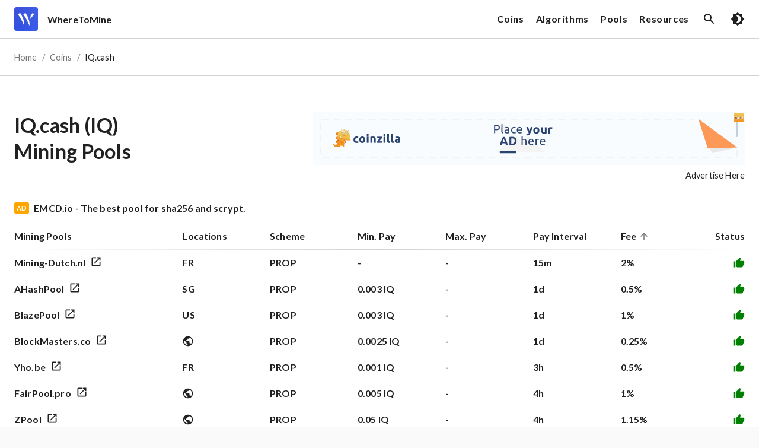

--- FILE ---
content_type: text/html; charset=utf-8
request_url: https://wheretomine.io/coins/iq-cash/
body_size: 15281
content:
<!DOCTYPE html><html lang="en"><head><meta charSet="utf-8"/><meta http-equiv="x-ua-compatible" content="ie=edge"/><meta name="viewport" content="width=device-width, initial-scale=1, shrink-to-fit=no"/><style data-href="/styles.15e6f33b48745b8de0f9.css" id="gatsby-global-css">body{margin:0;-webkit-font-smoothing:antialiased;-moz-osx-font-smoothing:grayscale}.read-more-button{cursor:pointer;width:200px}.read-more-button:hover{color:#2164e8}@keyframes fadein{0%{opacity:0}to{opacity:1}}</style><meta name="generator" content="Gatsby 2.31.0"/><title data-react-helmet="true">IQ.cash (IQ) Mining Pools NeoScrypt | WhereToMine</title><meta data-react-helmet="true" name="viewport" content="minimum-scale=1, initial-scale=1, width=device-width, shrink-to-fit=no"/><meta data-react-helmet="true" name="description" content="View the best IQ.cash mining pools (BTC) with NeoScrypt PoW algorithm. Checking the pool fee, payment scheme or minimum payout."/><meta data-react-helmet="true" property="og:title" content="IQ.cash (IQ) Mining Pools NeoScrypt"/><meta data-react-helmet="true" property="og:description" content="View the best IQ.cash mining pools (BTC) with NeoScrypt PoW algorithm. Checking the pool fee, payment scheme or minimum payout."/><meta data-react-helmet="true" property="og:type" content="website"/><meta data-react-helmet="true" name="twitter:card" content="summary"/><meta data-react-helmet="true" name="twitter:creator" content="wheretomineio"/><meta data-react-helmet="true" name="twitter:title" content="IQ.cash (IQ) Mining Pools NeoScrypt"/><meta data-react-helmet="true" name="twitter:description" content="View the best IQ.cash mining pools (BTC) with NeoScrypt PoW algorithm. Checking the pool fee, payment scheme or minimum payout."/><link rel="canonical" href="https://wheretomine.io/coins/iq-cash" data-baseprotocol="https:" data-basehost="wheretomine.io"/><link rel="preconnect" href="https://www.google-analytics.com"/><link rel="dns-prefetch" href="https://www.google-analytics.com"/><script>
  
  function gaOptout(){document.cookie=disableStr+'=true; expires=Thu, 31 Dec 2099 23:59:59 UTC;path=/',window[disableStr]=!0}var gaProperty='UA-52886093-2',disableStr='ga-disable-'+gaProperty;document.cookie.indexOf(disableStr+'=true')>-1&&(window[disableStr]=!0);
  if(!(parseInt(navigator.doNotTrack) === 1 || parseInt(window.doNotTrack) === 1 || parseInt(navigator.msDoNotTrack) === 1 || navigator.doNotTrack === "yes")) {
    (function(i,s,o,g,r,a,m){i['GoogleAnalyticsObject']=r;i[r]=i[r]||function(){
    (i[r].q=i[r].q||[]).push(arguments)},i[r].l=1*new Date();a=s.createElement(o),
    m=s.getElementsByTagName(o)[0];a.async=1;a.src=g;m.parentNode.insertBefore(a,m)
    })(window,document,'script','https://www.google-analytics.com/analytics.js','ga');
  }
  if (typeof ga === "function") {
    ga('create', 'UA-52886093-2', 'wheretomine.io', {"sampleRate":100,"siteSpeedSampleRate":10});
      ga('set', 'anonymizeIp', true);
      
      
      
      
      }</script><link href="https://fonts.googleapis.com/css?family=Lato:300,400,500,600,700" rel="stylesheet"/><style id="jss-server-side">html{box-sizing:border-box;-webkit-font-smoothing:antialiased;-moz-osx-font-smoothing:grayscale}*,::after,::before{box-sizing:inherit}b,strong{font-weight:700}body{color:rgba(0,0,0,.87);margin:0;font-size:.875rem;font-family:Lato,-apple-system,BlinkMacSystemFont,"Segoe UI",Roboto,"Helvetica Neue",Arial,sans-serif,"Apple Color Emoji","Segoe UI Emoji","Segoe UI Symbol";font-weight:400;line-height:1.43;background-color:#fff}@media print{body{background-color:#fff}}body::-webkit-backdrop{background-color:#fff}body::backdrop{background-color:#fff}.MuiSvgIcon-root-125{fill:currentColor;width:1em;height:1em;display:inline-block;font-size:1.5rem;transition:fill .2s cubic-bezier(.4,0,.2,1) 0s;flex-shrink:0;-webkit-user-select:none;-moz-user-select:none;-ms-user-select:none;user-select:none}.MuiSvgIcon-colorPrimary-126{color:#2164e8}.MuiSvgIcon-colorSecondary-127{color:#f50057}.MuiSvgIcon-colorAction-128{color:rgba(0,0,0,.54)}.MuiSvgIcon-colorError-129{color:#f44336}.MuiSvgIcon-colorDisabled-130{color:rgba(0,0,0,.26)}.MuiSvgIcon-fontSizeInherit-131{font-size:inherit}.MuiSvgIcon-fontSizeSmall-132{font-size:1.25rem}.MuiSvgIcon-fontSizeLarge-133{font-size:2.1875rem}.MuiPaper-root-18{color:rgba(0,0,0,.87);transition:box-shadow .3s cubic-bezier(.4,0,.2,1) 0s;background-color:#f0f0f0}.MuiPaper-rounded-19{border-radius:4px}.MuiPaper-outlined-20{border:1px solid rgba(0,0,0,.12)}.MuiPaper-elevation0-21{box-shadow:none}.MuiPaper-elevation1-22{box-shadow:0 2px 1px -1px rgba(0,0,0,.2),0 1px 1px 0 rgba(0,0,0,.14),0 1px 3px 0 rgba(0,0,0,.12)}.MuiPaper-elevation2-23{box-shadow:0 3px 1px -2px rgba(0,0,0,.2),0 2px 2px 0 rgba(0,0,0,.14),0 1px 5px 0 rgba(0,0,0,.12)}.MuiPaper-elevation3-24{box-shadow:0 3px 3px -2px rgba(0,0,0,.2),0 3px 4px 0 rgba(0,0,0,.14),0 1px 8px 0 rgba(0,0,0,.12)}.MuiPaper-elevation4-25{box-shadow:0 2px 4px -1px rgba(0,0,0,.2),0 4px 5px 0 rgba(0,0,0,.14),0 1px 10px 0 rgba(0,0,0,.12)}.MuiPaper-elevation5-26{box-shadow:0 3px 5px -1px rgba(0,0,0,.2),0 5px 8px 0 rgba(0,0,0,.14),0 1px 14px 0 rgba(0,0,0,.12)}.MuiPaper-elevation6-27{box-shadow:0 3px 5px -1px rgba(0,0,0,.2),0 6px 10px 0 rgba(0,0,0,.14),0 1px 18px 0 rgba(0,0,0,.12)}.MuiPaper-elevation7-28{box-shadow:0 4px 5px -2px rgba(0,0,0,.2),0 7px 10px 1px rgba(0,0,0,.14),0 2px 16px 1px rgba(0,0,0,.12)}.MuiPaper-elevation8-29{box-shadow:0 5px 5px -3px rgba(0,0,0,.2),0 8px 10px 1px rgba(0,0,0,.14),0 3px 14px 2px rgba(0,0,0,.12)}.MuiPaper-elevation9-30{box-shadow:0 5px 6px -3px rgba(0,0,0,.2),0 9px 12px 1px rgba(0,0,0,.14),0 3px 16px 2px rgba(0,0,0,.12)}.MuiPaper-elevation10-31{box-shadow:0 6px 6px -3px rgba(0,0,0,.2),0 10px 14px 1px rgba(0,0,0,.14),0 4px 18px 3px rgba(0,0,0,.12)}.MuiPaper-elevation11-32{box-shadow:0 6px 7px -4px rgba(0,0,0,.2),0 11px 15px 1px rgba(0,0,0,.14),0 4px 20px 3px rgba(0,0,0,.12)}.MuiPaper-elevation12-33{box-shadow:0 7px 8px -4px rgba(0,0,0,.2),0 12px 17px 2px rgba(0,0,0,.14),0 5px 22px 4px rgba(0,0,0,.12)}.MuiPaper-elevation13-34{box-shadow:0 7px 8px -4px rgba(0,0,0,.2),0 13px 19px 2px rgba(0,0,0,.14),0 5px 24px 4px rgba(0,0,0,.12)}.MuiPaper-elevation14-35{box-shadow:0 7px 9px -4px rgba(0,0,0,.2),0 14px 21px 2px rgba(0,0,0,.14),0 5px 26px 4px rgba(0,0,0,.12)}.MuiPaper-elevation15-36{box-shadow:0 8px 9px -5px rgba(0,0,0,.2),0 15px 22px 2px rgba(0,0,0,.14),0 6px 28px 5px rgba(0,0,0,.12)}.MuiPaper-elevation16-37{box-shadow:0 8px 10px -5px rgba(0,0,0,.2),0 16px 24px 2px rgba(0,0,0,.14),0 6px 30px 5px rgba(0,0,0,.12)}.MuiPaper-elevation17-38{box-shadow:0 8px 11px -5px rgba(0,0,0,.2),0 17px 26px 2px rgba(0,0,0,.14),0 6px 32px 5px rgba(0,0,0,.12)}.MuiPaper-elevation18-39{box-shadow:0 9px 11px -5px rgba(0,0,0,.2),0 18px 28px 2px rgba(0,0,0,.14),0 7px 34px 6px rgba(0,0,0,.12)}.MuiPaper-elevation19-40{box-shadow:0 9px 12px -6px rgba(0,0,0,.2),0 19px 29px 2px rgba(0,0,0,.14),0 7px 36px 6px rgba(0,0,0,.12)}.MuiPaper-elevation20-41{box-shadow:0 10px 13px -6px rgba(0,0,0,.2),0 20px 31px 3px rgba(0,0,0,.14),0 8px 38px 7px rgba(0,0,0,.12)}.MuiPaper-elevation21-42{box-shadow:0 10px 13px -6px rgba(0,0,0,.2),0 21px 33px 3px rgba(0,0,0,.14),0 8px 40px 7px rgba(0,0,0,.12)}.MuiPaper-elevation22-43{box-shadow:0 10px 14px -6px rgba(0,0,0,.2),0 22px 35px 3px rgba(0,0,0,.14),0 8px 42px 7px rgba(0,0,0,.12)}.MuiPaper-elevation23-44{box-shadow:0 11px 14px -7px rgba(0,0,0,.2),0 23px 36px 3px rgba(0,0,0,.14),0 9px 44px 8px rgba(0,0,0,.12)}.MuiPaper-elevation24-45{box-shadow:0 11px 15px -7px rgba(0,0,0,.2),0 24px 38px 3px rgba(0,0,0,.14),0 9px 46px 8px rgba(0,0,0,.12)}.MuiButtonBase-root-116{color:inherit;border:0;cursor:pointer;margin:0;display:inline-flex;outline:0;padding:0;position:relative;align-items:center;-webkit-user-select:none;-moz-user-select:none;-ms-user-select:none;user-select:none;border-radius:0;vertical-align:middle;-moz-appearance:none;justify-content:center;text-decoration:none;background-color:transparent;-webkit-appearance:none;-webkit-tap-highlight-color:transparent}.MuiButtonBase-root-116::-moz-focus-inner{border-style:none}.MuiButtonBase-root-116.Mui-disabled{cursor:default;pointer-events:none}@media print{.MuiButtonBase-root-116{-webkit-print-color-adjust:exact;color-adjust:exact}}.MuiIconButton-root-117{flex:0 0 auto;color:rgba(0,0,0,.54);padding:12px;overflow:visible;font-size:1.5rem;text-align:center;transition:background-color 150ms cubic-bezier(.4,0,.2,1) 0s;border-radius:50%}.MuiIconButton-root-117:hover{background-color:rgba(0,0,0,.04)}.MuiIconButton-root-117.Mui-disabled{color:rgba(0,0,0,.26);background-color:transparent}@media (hover:none){.MuiIconButton-root-117:hover{background-color:transparent}}.MuiIconButton-edgeStart-118{margin-left:-12px}.MuiIconButton-sizeSmall-123.MuiIconButton-edgeStart-118{margin-left:-3px}.MuiIconButton-edgeEnd-119{margin-right:-12px}.MuiIconButton-sizeSmall-123.MuiIconButton-edgeEnd-119{margin-right:-3px}.MuiIconButton-colorInherit-120{color:inherit}.MuiIconButton-colorPrimary-121{color:#2164e8}.MuiIconButton-colorPrimary-121:hover{background-color:rgba(33,100,232,.04)}@media (hover:none){.MuiIconButton-colorPrimary-121:hover{background-color:transparent}}.MuiIconButton-colorSecondary-122{color:#f50057}.MuiIconButton-colorSecondary-122:hover{background-color:rgba(245,0,87,.04)}@media (hover:none){.MuiIconButton-colorSecondary-122:hover{background-color:transparent}}.MuiIconButton-sizeSmall-123{padding:3px;font-size:1.125rem}.MuiIconButton-label-124{width:100%;display:flex;align-items:inherit;justify-content:inherit}.MuiAppBar-root-7{width:100%;display:flex;z-index:1100;box-sizing:border-box;flex-shrink:0;flex-direction:column}.MuiAppBar-positionFixed-8{top:0;left:auto;right:0;position:fixed}@media print{.MuiAppBar-positionFixed-8{position:absolute}}.MuiAppBar-positionAbsolute-9{top:0;left:auto;right:0;position:absolute}.MuiAppBar-positionSticky-10{top:0;left:auto;right:0;position:-webkit-sticky;position:sticky}.MuiAppBar-positionStatic-11{position:static}.MuiAppBar-positionRelative-12{position:relative}.MuiAppBar-colorDefault-13{color:rgba(0,0,0,.87);background-color:#f5f5f5}.MuiAppBar-colorPrimary-14{color:#fff;background-color:#2164e8}.MuiAppBar-colorSecondary-15{color:#fff;background-color:#f50057}.MuiAppBar-colorInherit-16{color:inherit}.MuiAppBar-colorTransparent-17{color:inherit;background-color:transparent}.MuiTypography-root-55{margin:0}.MuiTypography-body2-56{font-size:.875rem;font-family:Lato,-apple-system,BlinkMacSystemFont,"Segoe UI",Roboto,"Helvetica Neue",Arial,sans-serif,"Apple Color Emoji","Segoe UI Emoji","Segoe UI Symbol";font-weight:400;line-height:1.43}.MuiTypography-body1-57{font-size:1rem;font-family:Lato,-apple-system,BlinkMacSystemFont,"Segoe UI",Roboto,"Helvetica Neue",Arial,sans-serif,"Apple Color Emoji","Segoe UI Emoji","Segoe UI Symbol";font-weight:400;line-height:1.5}.MuiTypography-caption-58{font-size:.75rem;font-family:Lato,-apple-system,BlinkMacSystemFont,"Segoe UI",Roboto,"Helvetica Neue",Arial,sans-serif,"Apple Color Emoji","Segoe UI Emoji","Segoe UI Symbol";font-weight:400;line-height:1.66}.MuiTypography-button-59{font-size:.875rem;font-family:Lato,-apple-system,BlinkMacSystemFont,"Segoe UI",Roboto,"Helvetica Neue",Arial,sans-serif,"Apple Color Emoji","Segoe UI Emoji","Segoe UI Symbol";font-weight:500;line-height:1.75;text-transform:uppercase}.MuiTypography-h1-60{font-size:6rem;font-family:Lato,-apple-system,BlinkMacSystemFont,"Segoe UI",Roboto,"Helvetica Neue",Arial,sans-serif,"Apple Color Emoji","Segoe UI Emoji","Segoe UI Symbol";font-weight:300;line-height:1.167}.MuiTypography-h2-61{font-size:3.75rem;font-family:Lato,-apple-system,BlinkMacSystemFont,"Segoe UI",Roboto,"Helvetica Neue",Arial,sans-serif,"Apple Color Emoji","Segoe UI Emoji","Segoe UI Symbol";font-weight:300;line-height:1.2}.MuiTypography-h3-62{font-size:3rem;font-family:Lato,-apple-system,BlinkMacSystemFont,"Segoe UI",Roboto,"Helvetica Neue",Arial,sans-serif,"Apple Color Emoji","Segoe UI Emoji","Segoe UI Symbol";font-weight:400;line-height:1.167}.MuiTypography-h4-63{font-size:2.125rem;font-family:Lato,-apple-system,BlinkMacSystemFont,"Segoe UI",Roboto,"Helvetica Neue",Arial,sans-serif,"Apple Color Emoji","Segoe UI Emoji","Segoe UI Symbol";font-weight:400;line-height:1.235}.MuiTypography-h5-64{font-size:1.5rem;font-family:Lato,-apple-system,BlinkMacSystemFont,"Segoe UI",Roboto,"Helvetica Neue",Arial,sans-serif,"Apple Color Emoji","Segoe UI Emoji","Segoe UI Symbol";font-weight:400;line-height:1.334}.MuiTypography-h6-65{font-size:1.25rem;font-family:Lato,-apple-system,BlinkMacSystemFont,"Segoe UI",Roboto,"Helvetica Neue",Arial,sans-serif,"Apple Color Emoji","Segoe UI Emoji","Segoe UI Symbol";font-weight:500;line-height:1.6}.MuiTypography-subtitle1-66{font-size:1rem;font-family:Lato,-apple-system,BlinkMacSystemFont,"Segoe UI",Roboto,"Helvetica Neue",Arial,sans-serif,"Apple Color Emoji","Segoe UI Emoji","Segoe UI Symbol";font-weight:400;line-height:1.75}.MuiTypography-subtitle2-67{font-size:.875rem;font-family:Lato,-apple-system,BlinkMacSystemFont,"Segoe UI",Roboto,"Helvetica Neue",Arial,sans-serif,"Apple Color Emoji","Segoe UI Emoji","Segoe UI Symbol";font-weight:500;line-height:1.57}.MuiTypography-overline-68{font-size:.75rem;font-family:Lato,-apple-system,BlinkMacSystemFont,"Segoe UI",Roboto,"Helvetica Neue",Arial,sans-serif,"Apple Color Emoji","Segoe UI Emoji","Segoe UI Symbol";font-weight:400;line-height:2.66;text-transform:uppercase}.MuiTypography-srOnly-69{width:1px;height:1px;overflow:hidden;position:absolute}.MuiTypography-alignLeft-70{text-align:left}.MuiTypography-alignCenter-71{text-align:center}.MuiTypography-alignRight-72{text-align:right}.MuiTypography-alignJustify-73{text-align:justify}.MuiTypography-noWrap-74{overflow:hidden;white-space:nowrap;text-overflow:ellipsis}.MuiTypography-gutterBottom-75{margin-bottom:.35em}.MuiTypography-paragraph-76{margin-bottom:16px}.MuiTypography-colorInherit-77{color:inherit}.MuiTypography-colorPrimary-78{color:#2164e8}.MuiTypography-colorSecondary-79{color:#f50057}.MuiTypography-colorTextPrimary-80{color:rgba(0,0,0,.87)}.MuiTypography-colorTextSecondary-81{color:rgba(0,0,0,.54)}.MuiTypography-colorError-82{color:#f44336}.MuiTypography-displayInline-83{display:inline}.MuiTypography-displayBlock-84{display:block}.MuiBreadcrumbs-ol-163{margin:0;display:flex;padding:0;flex-wrap:wrap;list-style:none;align-items:center}.MuiBreadcrumbs-separator-165{display:flex;margin-left:8px;-webkit-user-select:none;-moz-user-select:none;-ms-user-select:none;user-select:none;margin-right:8px}.MuiButton-root-89{color:rgba(0,0,0,.87);padding:6px 16px;font-size:.875rem;min-width:64px;box-sizing:border-box;transition:background-color 250ms cubic-bezier(.4,0,.2,1) 0s,box-shadow 250ms cubic-bezier(.4,0,.2,1) 0s,border 250ms cubic-bezier(.4,0,.2,1) 0s;font-family:Lato,-apple-system,BlinkMacSystemFont,"Segoe UI",Roboto,"Helvetica Neue",Arial,sans-serif,"Apple Color Emoji","Segoe UI Emoji","Segoe UI Symbol";font-weight:500;line-height:1.75;border-radius:4px;text-transform:uppercase}.MuiButton-root-89:hover{text-decoration:none;background-color:rgba(0,0,0,.04)}.MuiButton-root-89.Mui-disabled{color:rgba(0,0,0,.26)}@media (hover:none){.MuiButton-root-89:hover{background-color:transparent}}.MuiButton-root-89:hover.Mui-disabled{background-color:transparent}.MuiButton-label-90{width:100%;display:inherit;align-items:inherit;justify-content:inherit}.MuiButton-text-91{padding:6px 8px}.MuiButton-textPrimary-92{color:#2164e8}.MuiButton-textPrimary-92:hover{background-color:rgba(33,100,232,.04)}@media (hover:none){.MuiButton-textPrimary-92:hover{background-color:transparent}}.MuiButton-textSecondary-93{color:#f50057}.MuiButton-textSecondary-93:hover{background-color:rgba(245,0,87,.04)}@media (hover:none){.MuiButton-textSecondary-93:hover{background-color:transparent}}.MuiButton-outlined-94{border:1px solid rgba(0,0,0,.23);padding:5px 15px}.MuiButton-outlined-94.Mui-disabled{border:1px solid rgba(0,0,0,.12)}.MuiButton-outlinedPrimary-95{color:#2164e8;border:1px solid rgba(33,100,232,.5)}.MuiButton-outlinedPrimary-95:hover{border:1px solid #2164e8;background-color:rgba(33,100,232,.04)}@media (hover:none){.MuiButton-outlinedPrimary-95:hover{background-color:transparent}}.MuiButton-outlinedSecondary-96{color:#f50057;border:1px solid rgba(245,0,87,.5)}.MuiButton-outlinedSecondary-96:hover{border:1px solid #f50057;background-color:rgba(245,0,87,.04)}.MuiButton-outlinedSecondary-96.Mui-disabled{border:1px solid rgba(0,0,0,.26)}@media (hover:none){.MuiButton-outlinedSecondary-96:hover{background-color:transparent}}.MuiButton-contained-97{color:rgba(0,0,0,.87);box-shadow:0 3px 1px -2px rgba(0,0,0,.2),0 2px 2px 0 rgba(0,0,0,.14),0 1px 5px 0 rgba(0,0,0,.12);background-color:#e0e0e0}.MuiButton-contained-97:hover{box-shadow:0 2px 4px -1px rgba(0,0,0,.2),0 4px 5px 0 rgba(0,0,0,.14),0 1px 10px 0 rgba(0,0,0,.12);background-color:#d5d5d5}.MuiButton-contained-97.Mui-focusVisible{box-shadow:0 3px 5px -1px rgba(0,0,0,.2),0 6px 10px 0 rgba(0,0,0,.14),0 1px 18px 0 rgba(0,0,0,.12)}.MuiButton-contained-97:active{box-shadow:0 5px 5px -3px rgba(0,0,0,.2),0 8px 10px 1px rgba(0,0,0,.14),0 3px 14px 2px rgba(0,0,0,.12)}.MuiButton-contained-97.Mui-disabled{color:rgba(0,0,0,.26);box-shadow:none;background-color:rgba(0,0,0,.12)}@media (hover:none){.MuiButton-contained-97:hover{box-shadow:0 3px 1px -2px rgba(0,0,0,.2),0 2px 2px 0 rgba(0,0,0,.14),0 1px 5px 0 rgba(0,0,0,.12);background-color:#e0e0e0}}.MuiButton-contained-97:hover.Mui-disabled{background-color:rgba(0,0,0,.12)}.MuiButton-containedPrimary-98{color:#fff;background-color:#2164e8}.MuiButton-containedPrimary-98:hover{background-color:#1746a2}@media (hover:none){.MuiButton-containedPrimary-98:hover{background-color:#2164e8}}.MuiButton-containedSecondary-99{color:#fff;background-color:#f50057}.MuiButton-containedSecondary-99:hover{background-color:#c51162}@media (hover:none){.MuiButton-containedSecondary-99:hover{background-color:#f50057}}.MuiButton-disableElevation-100{box-shadow:none}.MuiButton-disableElevation-100:hover{box-shadow:none}.MuiButton-disableElevation-100.Mui-focusVisible{box-shadow:none}.MuiButton-disableElevation-100:active{box-shadow:none}.MuiButton-disableElevation-100.Mui-disabled{box-shadow:none}.MuiButton-colorInherit-101{color:inherit;border-color:currentColor}.MuiButton-textSizeSmall-102{padding:4px 5px;font-size:.8125rem}.MuiButton-textSizeLarge-103{padding:8px 11px;font-size:.9375rem}.MuiButton-outlinedSizeSmall-104{padding:3px 9px;font-size:.8125rem}.MuiButton-outlinedSizeLarge-105{padding:7px 21px;font-size:.9375rem}.MuiButton-containedSizeSmall-106{padding:4px 10px;font-size:.8125rem}.MuiButton-containedSizeLarge-107{padding:8px 22px;font-size:.9375rem}.MuiButton-fullWidth-110{width:100%}.MuiButton-startIcon-111{display:inherit;margin-left:-4px;margin-right:8px}.MuiButton-startIcon-111.MuiButton-iconSizeSmall-113{margin-left:-2px}.MuiButton-endIcon-112{display:inherit;margin-left:8px;margin-right:-4px}.MuiButton-endIcon-112.MuiButton-iconSizeSmall-113{margin-right:-2px}.MuiButton-iconSizeSmall-113>:first-child{font-size:18px}.MuiButton-iconSizeMedium-114>:first-child{font-size:20px}.MuiButton-iconSizeLarge-115>:first-child{font-size:22px}.MuiContainer-root-154{width:100%;display:block;box-sizing:border-box;margin-left:auto;margin-right:auto;padding-left:16px;padding-right:16px}@media (min-width:600px){.MuiContainer-root-154{padding-left:24px;padding-right:24px}}.MuiContainer-disableGutters-155{padding-left:0;padding-right:0}@media (min-width:600px){.MuiContainer-fixed-156{max-width:600px}}@media (min-width:960px){.MuiContainer-fixed-156{max-width:960px}}@media (min-width:1280px){.MuiContainer-fixed-156{max-width:1280px}}@media (min-width:1920px){.MuiContainer-fixed-156{max-width:1920px}}@media (min-width:0px){.MuiContainer-maxWidthXs-157{max-width:444px}}@media (min-width:600px){.MuiContainer-maxWidthSm-158{max-width:600px}}@media (min-width:960px){.MuiContainer-maxWidthMd-159{max-width:960px}}@media (min-width:1280px){.MuiContainer-maxWidthLg-160{max-width:1280px}}@media (min-width:1920px){.MuiContainer-maxWidthXl-161{max-width:1920px}}.MuiDrawer-docked-141{flex:0 0 auto}.MuiDrawer-paper-142{top:0;flex:1 0 auto;height:100%;display:flex;outline:0;z-index:1200;position:fixed;overflow-y:auto;flex-direction:column;-webkit-overflow-scrolling:touch}.MuiDrawer-paperAnchorLeft-143{left:0;right:auto}.MuiDrawer-paperAnchorRight-144{left:auto;right:0}.MuiDrawer-paperAnchorTop-145{top:0;left:0;right:0;bottom:auto;height:auto;max-height:100%}.MuiDrawer-paperAnchorBottom-146{top:auto;left:0;right:0;bottom:0;height:auto;max-height:100%}.MuiDrawer-paperAnchorDockedLeft-147{border-right:1px solid rgba(0,0,0,.12)}.MuiDrawer-paperAnchorDockedTop-148{border-bottom:1px solid rgba(0,0,0,.12)}.MuiDrawer-paperAnchorDockedRight-149{border-left:1px solid rgba(0,0,0,.12)}.MuiDrawer-paperAnchorDockedBottom-150{border-top:1px solid rgba(0,0,0,.12)}.MuiGrid-container-246{width:100%;display:flex;flex-wrap:wrap;box-sizing:border-box}.MuiGrid-item-247{margin:0;box-sizing:border-box}.MuiGrid-zeroMinWidth-248{min-width:0}.MuiGrid-direction-xs-column-249{flex-direction:column}.MuiGrid-direction-xs-column-reverse-250{flex-direction:column-reverse}.MuiGrid-direction-xs-row-reverse-251{flex-direction:row-reverse}.MuiGrid-wrap-xs-nowrap-252{flex-wrap:nowrap}.MuiGrid-wrap-xs-wrap-reverse-253{flex-wrap:wrap-reverse}.MuiGrid-align-items-xs-center-254{align-items:center}.MuiGrid-align-items-xs-flex-start-255{align-items:flex-start}.MuiGrid-align-items-xs-flex-end-256{align-items:flex-end}.MuiGrid-align-items-xs-baseline-257{align-items:baseline}.MuiGrid-align-content-xs-center-258{align-content:center}.MuiGrid-align-content-xs-flex-start-259{align-content:flex-start}.MuiGrid-align-content-xs-flex-end-260{align-content:flex-end}.MuiGrid-align-content-xs-space-between-261{align-content:space-between}.MuiGrid-align-content-xs-space-around-262{align-content:space-around}.MuiGrid-justify-xs-center-263{justify-content:center}.MuiGrid-justify-xs-flex-end-264{justify-content:flex-end}.MuiGrid-justify-xs-space-between-265{justify-content:space-between}.MuiGrid-justify-xs-space-around-266{justify-content:space-around}.MuiGrid-justify-xs-space-evenly-267{justify-content:space-evenly}.MuiGrid-spacing-xs-1-268{width:calc(100% + 8px);margin:-4px}.MuiGrid-spacing-xs-1-268>.MuiGrid-item-247{padding:4px}.MuiGrid-spacing-xs-2-269{width:calc(100% + 16px);margin:-8px}.MuiGrid-spacing-xs-2-269>.MuiGrid-item-247{padding:8px}.MuiGrid-spacing-xs-3-270{width:calc(100% + 24px);margin:-12px}.MuiGrid-spacing-xs-3-270>.MuiGrid-item-247{padding:12px}.MuiGrid-spacing-xs-4-271{width:calc(100% + 32px);margin:-16px}.MuiGrid-spacing-xs-4-271>.MuiGrid-item-247{padding:16px}.MuiGrid-spacing-xs-5-272{width:calc(100% + 40px);margin:-20px}.MuiGrid-spacing-xs-5-272>.MuiGrid-item-247{padding:20px}.MuiGrid-spacing-xs-6-273{width:calc(100% + 48px);margin:-24px}.MuiGrid-spacing-xs-6-273>.MuiGrid-item-247{padding:24px}.MuiGrid-spacing-xs-7-274{width:calc(100% + 56px);margin:-28px}.MuiGrid-spacing-xs-7-274>.MuiGrid-item-247{padding:28px}.MuiGrid-spacing-xs-8-275{width:calc(100% + 64px);margin:-32px}.MuiGrid-spacing-xs-8-275>.MuiGrid-item-247{padding:32px}.MuiGrid-spacing-xs-9-276{width:calc(100% + 72px);margin:-36px}.MuiGrid-spacing-xs-9-276>.MuiGrid-item-247{padding:36px}.MuiGrid-spacing-xs-10-277{width:calc(100% + 80px);margin:-40px}.MuiGrid-spacing-xs-10-277>.MuiGrid-item-247{padding:40px}.MuiGrid-grid-xs-auto-278{flex-grow:0;max-width:none;flex-basis:auto}.MuiGrid-grid-xs-true-279{flex-grow:1;max-width:100%;flex-basis:0}.MuiGrid-grid-xs-1-280{flex-grow:0;max-width:8.333333%;flex-basis:8.333333%}.MuiGrid-grid-xs-2-281{flex-grow:0;max-width:16.666667%;flex-basis:16.666667%}.MuiGrid-grid-xs-3-282{flex-grow:0;max-width:25%;flex-basis:25%}.MuiGrid-grid-xs-4-283{flex-grow:0;max-width:33.333333%;flex-basis:33.333333%}.MuiGrid-grid-xs-5-284{flex-grow:0;max-width:41.666667%;flex-basis:41.666667%}.MuiGrid-grid-xs-6-285{flex-grow:0;max-width:50%;flex-basis:50%}.MuiGrid-grid-xs-7-286{flex-grow:0;max-width:58.333333%;flex-basis:58.333333%}.MuiGrid-grid-xs-8-287{flex-grow:0;max-width:66.666667%;flex-basis:66.666667%}.MuiGrid-grid-xs-9-288{flex-grow:0;max-width:75%;flex-basis:75%}.MuiGrid-grid-xs-10-289{flex-grow:0;max-width:83.333333%;flex-basis:83.333333%}.MuiGrid-grid-xs-11-290{flex-grow:0;max-width:91.666667%;flex-basis:91.666667%}.MuiGrid-grid-xs-12-291{flex-grow:0;max-width:100%;flex-basis:100%}@media (min-width:600px){.MuiGrid-grid-sm-auto-292{flex-grow:0;max-width:none;flex-basis:auto}.MuiGrid-grid-sm-true-293{flex-grow:1;max-width:100%;flex-basis:0}.MuiGrid-grid-sm-1-294{flex-grow:0;max-width:8.333333%;flex-basis:8.333333%}.MuiGrid-grid-sm-2-295{flex-grow:0;max-width:16.666667%;flex-basis:16.666667%}.MuiGrid-grid-sm-3-296{flex-grow:0;max-width:25%;flex-basis:25%}.MuiGrid-grid-sm-4-297{flex-grow:0;max-width:33.333333%;flex-basis:33.333333%}.MuiGrid-grid-sm-5-298{flex-grow:0;max-width:41.666667%;flex-basis:41.666667%}.MuiGrid-grid-sm-6-299{flex-grow:0;max-width:50%;flex-basis:50%}.MuiGrid-grid-sm-7-300{flex-grow:0;max-width:58.333333%;flex-basis:58.333333%}.MuiGrid-grid-sm-8-301{flex-grow:0;max-width:66.666667%;flex-basis:66.666667%}.MuiGrid-grid-sm-9-302{flex-grow:0;max-width:75%;flex-basis:75%}.MuiGrid-grid-sm-10-303{flex-grow:0;max-width:83.333333%;flex-basis:83.333333%}.MuiGrid-grid-sm-11-304{flex-grow:0;max-width:91.666667%;flex-basis:91.666667%}.MuiGrid-grid-sm-12-305{flex-grow:0;max-width:100%;flex-basis:100%}}@media (min-width:960px){.MuiGrid-grid-md-auto-306{flex-grow:0;max-width:none;flex-basis:auto}.MuiGrid-grid-md-true-307{flex-grow:1;max-width:100%;flex-basis:0}.MuiGrid-grid-md-1-308{flex-grow:0;max-width:8.333333%;flex-basis:8.333333%}.MuiGrid-grid-md-2-309{flex-grow:0;max-width:16.666667%;flex-basis:16.666667%}.MuiGrid-grid-md-3-310{flex-grow:0;max-width:25%;flex-basis:25%}.MuiGrid-grid-md-4-311{flex-grow:0;max-width:33.333333%;flex-basis:33.333333%}.MuiGrid-grid-md-5-312{flex-grow:0;max-width:41.666667%;flex-basis:41.666667%}.MuiGrid-grid-md-6-313{flex-grow:0;max-width:50%;flex-basis:50%}.MuiGrid-grid-md-7-314{flex-grow:0;max-width:58.333333%;flex-basis:58.333333%}.MuiGrid-grid-md-8-315{flex-grow:0;max-width:66.666667%;flex-basis:66.666667%}.MuiGrid-grid-md-9-316{flex-grow:0;max-width:75%;flex-basis:75%}.MuiGrid-grid-md-10-317{flex-grow:0;max-width:83.333333%;flex-basis:83.333333%}.MuiGrid-grid-md-11-318{flex-grow:0;max-width:91.666667%;flex-basis:91.666667%}.MuiGrid-grid-md-12-319{flex-grow:0;max-width:100%;flex-basis:100%}}@media (min-width:1280px){.MuiGrid-grid-lg-auto-320{flex-grow:0;max-width:none;flex-basis:auto}.MuiGrid-grid-lg-true-321{flex-grow:1;max-width:100%;flex-basis:0}.MuiGrid-grid-lg-1-322{flex-grow:0;max-width:8.333333%;flex-basis:8.333333%}.MuiGrid-grid-lg-2-323{flex-grow:0;max-width:16.666667%;flex-basis:16.666667%}.MuiGrid-grid-lg-3-324{flex-grow:0;max-width:25%;flex-basis:25%}.MuiGrid-grid-lg-4-325{flex-grow:0;max-width:33.333333%;flex-basis:33.333333%}.MuiGrid-grid-lg-5-326{flex-grow:0;max-width:41.666667%;flex-basis:41.666667%}.MuiGrid-grid-lg-6-327{flex-grow:0;max-width:50%;flex-basis:50%}.MuiGrid-grid-lg-7-328{flex-grow:0;max-width:58.333333%;flex-basis:58.333333%}.MuiGrid-grid-lg-8-329{flex-grow:0;max-width:66.666667%;flex-basis:66.666667%}.MuiGrid-grid-lg-9-330{flex-grow:0;max-width:75%;flex-basis:75%}.MuiGrid-grid-lg-10-331{flex-grow:0;max-width:83.333333%;flex-basis:83.333333%}.MuiGrid-grid-lg-11-332{flex-grow:0;max-width:91.666667%;flex-basis:91.666667%}.MuiGrid-grid-lg-12-333{flex-grow:0;max-width:100%;flex-basis:100%}}@media (min-width:1920px){.MuiGrid-grid-xl-auto-334{flex-grow:0;max-width:none;flex-basis:auto}.MuiGrid-grid-xl-true-335{flex-grow:1;max-width:100%;flex-basis:0}.MuiGrid-grid-xl-1-336{flex-grow:0;max-width:8.333333%;flex-basis:8.333333%}.MuiGrid-grid-xl-2-337{flex-grow:0;max-width:16.666667%;flex-basis:16.666667%}.MuiGrid-grid-xl-3-338{flex-grow:0;max-width:25%;flex-basis:25%}.MuiGrid-grid-xl-4-339{flex-grow:0;max-width:33.333333%;flex-basis:33.333333%}.MuiGrid-grid-xl-5-340{flex-grow:0;max-width:41.666667%;flex-basis:41.666667%}.MuiGrid-grid-xl-6-341{flex-grow:0;max-width:50%;flex-basis:50%}.MuiGrid-grid-xl-7-342{flex-grow:0;max-width:58.333333%;flex-basis:58.333333%}.MuiGrid-grid-xl-8-343{flex-grow:0;max-width:66.666667%;flex-basis:66.666667%}.MuiGrid-grid-xl-9-344{flex-grow:0;max-width:75%;flex-basis:75%}.MuiGrid-grid-xl-10-345{flex-grow:0;max-width:83.333333%;flex-basis:83.333333%}.MuiGrid-grid-xl-11-346{flex-grow:0;max-width:91.666667%;flex-basis:91.666667%}.MuiGrid-grid-xl-12-347{flex-grow:0;max-width:100%;flex-basis:100%}}.MuiLink-underlineNone-51{text-decoration:none}.MuiLink-underlineHover-52{text-decoration:none}.MuiLink-underlineHover-52:hover{text-decoration:underline}.MuiLink-underlineAlways-53{text-decoration:underline}.MuiLink-button-54{border:0;cursor:pointer;margin:0;outline:0;padding:0;position:relative;-webkit-user-select:none;-moz-user-select:none;-ms-user-select:none;user-select:none;border-radius:0;vertical-align:middle;-moz-appearance:none;background-color:transparent;-webkit-appearance:none;-webkit-tap-highlight-color:transparent}.MuiLink-button-54::-moz-focus-inner{border-style:none}.MuiLink-button-54.Mui-focusVisible{outline:auto}.MuiPopover-paper-137{outline:0;position:absolute;max-width:calc(100% - 32px);min-width:16px;max-height:calc(100% - 32px);min-height:16px;overflow-x:hidden;overflow-y:auto}.MuiMenu-paper-134{max-height:calc(100% - 96px);-webkit-overflow-scrolling:touch}.MuiMenu-list-135{outline:0}.MuiTable-root-201{width:100%;display:table;border-spacing:0;border-collapse:collapse}.MuiTable-root-201 caption{color:rgba(0,0,0,.54);padding:16px;font-size:.875rem;text-align:left;font-family:Lato,-apple-system,BlinkMacSystemFont,"Segoe UI",Roboto,"Helvetica Neue",Arial,sans-serif,"Apple Color Emoji","Segoe UI Emoji","Segoe UI Symbol";font-weight:400;line-height:1.43;caption-side:bottom}.MuiTable-stickyHeader-202{border-collapse:separate}.MuiTableBody-root-236{display:table-row-group}.MuiTableCell-root-208{display:table-cell;padding:16px;font-size:.875rem;text-align:left;font-family:Lato,-apple-system,BlinkMacSystemFont,"Segoe UI",Roboto,"Helvetica Neue",Arial,sans-serif,"Apple Color Emoji","Segoe UI Emoji","Segoe UI Symbol";font-weight:400;line-height:1.43;border-bottom:1px solid #e0e0e0;vertical-align:inherit}.MuiTableCell-head-209{color:rgba(0,0,0,.87);font-weight:500;line-height:1.5rem}.MuiTableCell-body-210{color:rgba(0,0,0,.87)}.MuiTableCell-footer-211{color:rgba(0,0,0,.54);font-size:.75rem;line-height:1.3125rem}.MuiTableCell-sizeSmall-212{padding:6px 24px 6px 16px}.MuiTableCell-sizeSmall-212:last-child{padding-right:16px}.MuiTableCell-sizeSmall-212.MuiTableCell-paddingCheckbox-213{width:24px;padding:0 12px 0 16px}.MuiTableCell-sizeSmall-212.MuiTableCell-paddingCheckbox-213:last-child{padding-left:12px;padding-right:16px}.MuiTableCell-sizeSmall-212.MuiTableCell-paddingCheckbox-213>*{padding:0}.MuiTableCell-paddingCheckbox-213{width:48px;padding:0 0 0 4px}.MuiTableCell-paddingCheckbox-213:last-child{padding-left:0;padding-right:4px}.MuiTableCell-paddingNone-214{padding:0}.MuiTableCell-paddingNone-214:last-child{padding:0}.MuiTableCell-alignLeft-215{text-align:left}.MuiTableCell-alignCenter-216{text-align:center}.MuiTableCell-alignRight-217{text-align:right;flex-direction:row-reverse}.MuiTableCell-alignJustify-218{text-align:justify}.MuiTableCell-stickyHeader-219{top:0;left:0;z-index:2;position:-webkit-sticky;position:sticky;background-color:#fff}.MuiTableContainer-root-200{width:100%;overflow-x:auto}.MuiTableHead-root-203{display:table-header-group}.MuiToolbar-root-46{display:flex;position:relative;align-items:center}.MuiToolbar-gutters-47{padding-left:16px;padding-right:16px}@media (min-width:600px){.MuiToolbar-gutters-47{padding-left:24px;padding-right:24px}}.MuiToolbar-regular-48{min-height:56px}@media (min-width:0px) and (orientation:landscape){.MuiToolbar-regular-48{min-height:48px}}@media (min-width:600px){.MuiToolbar-regular-48{min-height:64px}}.MuiToolbar-dense-49{min-height:48px}.MuiTableRow-root-204{color:inherit;display:table-row;outline:0;vertical-align:middle}.MuiTableRow-root-204.MuiTableRow-hover-205:hover{background-color:rgba(0,0,0,.04)}.MuiTableRow-root-204.Mui-selected,.MuiTableRow-root-204.Mui-selected:hover{background-color:rgba(245,0,87,.08)}.MuiTableSortLabel-root-220{cursor:pointer;display:inline-flex;align-items:center;flex-direction:inherit;justify-content:flex-start}.MuiTableSortLabel-root-220:focus{color:rgba(0,0,0,.54)}.MuiTableSortLabel-root-220:hover{color:rgba(0,0,0,.54)}.MuiTableSortLabel-root-220.MuiTableSortLabel-active-221{color:rgba(0,0,0,.87)}.MuiTableSortLabel-root-220.MuiTableSortLabel-active-221.MuiTableSortLabel-root-220.MuiTableSortLabel-active-221 .MuiTableSortLabel-icon-222{color:rgba(0,0,0,.54);opacity:1}.MuiTableSortLabel-root-220:hover .MuiTableSortLabel-icon-222{opacity:.5}.MuiTableSortLabel-icon-222{opacity:0;font-size:18px;transition:opacity .2s cubic-bezier(.4,0,.2,1) 0s,transform .2s cubic-bezier(.4,0,.2,1) 0s;margin-left:4px;-webkit-user-select:none;-moz-user-select:none;-ms-user-select:none;user-select:none;margin-right:4px}.MuiTableSortLabel-iconDirectionDesc-223{transform:rotate(0)}.MuiTableSortLabel-iconDirectionAsc-224{transform:rotate(180deg)}.MuiTooltip-popper-225{z-index:1500;pointer-events:none}.MuiTooltip-popperInteractive-226{pointer-events:auto}.MuiTooltip-popperArrow-227[x-placement*=bottom] .MuiTooltip-arrow-230{top:0;left:0;margin-top:-.71em;margin-left:4px;margin-right:4px}.MuiTooltip-popperArrow-227[x-placement*=top] .MuiTooltip-arrow-230{left:0;bottom:0;margin-left:4px;margin-right:4px;margin-bottom:-.71em}.MuiTooltip-popperArrow-227[x-placement*=right] .MuiTooltip-arrow-230{left:0;width:.71em;height:1em;margin-top:4px;margin-left:-.71em;margin-bottom:4px}.MuiTooltip-popperArrow-227[x-placement*=left] .MuiTooltip-arrow-230{right:0;width:.71em;height:1em;margin-top:4px;margin-right:-.71em;margin-bottom:4px}.MuiTooltip-popperArrow-227[x-placement*=left] .MuiTooltip-arrow-230::before{transform-origin:0 0}.MuiTooltip-popperArrow-227[x-placement*=right] .MuiTooltip-arrow-230::before{transform-origin:100% 100%}.MuiTooltip-popperArrow-227[x-placement*=top] .MuiTooltip-arrow-230::before{transform-origin:100% 0}.MuiTooltip-popperArrow-227[x-placement*=bottom] .MuiTooltip-arrow-230::before{transform-origin:0 100%}.MuiTooltip-tooltip-228{color:#fff;padding:4px 8px;font-size:.625rem;max-width:300px;word-wrap:break-word;font-family:Lato,-apple-system,BlinkMacSystemFont,"Segoe UI",Roboto,"Helvetica Neue",Arial,sans-serif,"Apple Color Emoji","Segoe UI Emoji","Segoe UI Symbol";font-weight:500;line-height:1.4em;border-radius:4px;background-color:rgba(97,97,97,.9)}.MuiTooltip-tooltipArrow-229{margin:0;position:relative}.MuiTooltip-arrow-230{color:rgba(97,97,97,.9);width:1em;height:.71em;overflow:hidden;position:absolute;box-sizing:border-box}.MuiTooltip-arrow-230::before{width:100%;height:100%;margin:auto;content:"";display:block;transform:rotate(45deg);background-color:currentColor}.MuiTooltip-touch-231{padding:8px 16px;font-size:.875rem;font-weight:400;line-height:1.14286em}.MuiTooltip-tooltipPlacementLeft-232{margin:0 24px;transform-origin:right center}@media (min-width:600px){.MuiTooltip-tooltipPlacementLeft-232{margin:0 14px}}.MuiTooltip-tooltipPlacementRight-233{margin:0 24px;transform-origin:left center}@media (min-width:600px){.MuiTooltip-tooltipPlacementRight-233{margin:0 14px}}.MuiTooltip-tooltipPlacementTop-234{margin:24px 0;transform-origin:center bottom}@media (min-width:600px){.MuiTooltip-tooltipPlacementTop-234{margin:14px 0}}.MuiTooltip-tooltipPlacementBottom-235{margin:24px 0;transform-origin:center top}@media (min-width:600px){.MuiTooltip-tooltipPlacementBottom-235{margin:14px 0}}.jss85{align-items:center}@media (max-width:1279.95px){.jss85{display:none}}@media (min-width:960px){.jss85{display:flex}}.jss86{color:rgba(0,0,0,.87);padding:10px;transition:color .1s ease-out;text-decoration:none}.jss86:hover{color:#2164e8;text-decoration:none}.jss87{font-size:1rem;font-weight:600;letter-spacing:.04em;text-transform:none}.jss88{background:#fff}.jss88:hover{background:#fff;text-decoration:none}.jss138{align-items:center}@media (max-width:1279.95px){.jss138{flex:1;display:flex;justify-content:flex-end}}@media (min-width:960px){.jss138{display:none}}.jss139{width:250px}.jss4{flex-grow:1}.jss5{color:rgba(0,0,0,.87);background:#fff;box-shadow:unset}.jss6{color:rgba(0,0,0,.87);flex-grow:1;font-size:1rem;font-weight:600;text-transform:none;text-decoration:none}.jss6:hover{text-transform:none;text-decoration:none}@media (max-width:1279.95px){.jss6{display:none}}@media (min-width:960px){.jss6{display:flex}}.jss351{background:linear-gradient(142deg,#3963ed 0,#7d45e4 100%);padding-top:4em;padding-bottom:4em}@media (max-width:959.95px){.jss352{flex-direction:column}}@media (min-width:600px){.jss352{flex-direction:row}}.jss353{color:#fff;font-size:1.1rem;font-weight:600;line-height:1.2rem;margin-bottom:16px;letter-spacing:.04em}.jss354{color:#fff;cursor:pointer;opacity:.8;font-size:.85rem;font-weight:500;line-height:1rem;margin-bottom:8px;letter-spacing:.04em;text-transform:none;text-decoration:none}.jss354:hover{opacity:1}.jss1{background:#fff;min-height:1080px}@media (max-width:1279.95px){.jss2{display:none}}@media (min-width:960px){.jss2{display:flex}}.jss3{padding-bottom:80px}.jss171{display:flex;background:#fff;align-items:center}@media (max-width:959.95px){.jss171{margin-top:20px;margin-bottom:20px;flex-direction:column}}@media (min-width:600px){.jss171{margin-top:12px;margin-bottom:12px;flex-direction:inherit}}.jss172{margin:0 auto}.jss173{background:#f0f0f0}@media (max-width:959.95px){.jss173{width:320px;max-height:100px}}@media (min-width:600px){.jss173{width:728px;max-height:90px}}.jss174{color:rgba(0,0,0,.87);text-transform:none;text-decoration:none}.jss199{border:0;height:1px;margin:0;display:block;background:linear-gradient(left,rgba(59,51,185,0),#d2d2d2,rgba(59,51,185,0))}.jss175{display:flex;background:#fff;align-items:center}@media (max-width:959.95px){.jss175{margin-top:20px;flex-direction:column}}@media (min-width:600px){.jss175{margin-top:12px;margin-bottom:12px;flex-direction:inherit}}.jss176{flex:1;color:rgba(0,0,0,.87);display:flex;animation:fadein .66s;font-size:1rem;-o-animation:fadein .66s;-moz-animation:fadein .66s;text-decoration:none;-webkit-animation:fadein .66s;animation-timing-function:ease-in-out;-o-animation-timing-function:ease-in-out;-moz-animation-timing-function:ease-in-out;-webkit-animation-timing-function:ease-in-out}.jss176:hover{color:#2164e8}@media (max-width:959.95px){.jss176{align-items:start;margin-right:0;margin-bottom:10px;flex-direction:column}}@media (min-width:600px){.jss176{align-items:center;margin-right:10px;margin-bottom:0;flex-direction:row}}.jss177{flex-grow:1;font-size:1rem;font-weight:600}@media (max-width:959.95px){.jss178{display:flex;margin-right:8px;margin-bottom:8px}}@media (min-width:600px){.jss178{display:flex;margin-right:8px;margin-bottom:0}}.jss179{padding:1px 4px;border-radius:4px;background-color:orange}@media (max-width:959.95px){.jss180{margin-bottom:0}}.jss348{display:flex;background:#fff;align-items:center}@media (max-width:1279.95px){.jss348{margin-top:20px;margin-bottom:20px;flex-direction:column}}@media (min-width:960px){.jss348{margin-top:12px;margin-bottom:12px;flex-direction:inherit}}.jss349{margin:40px auto}.jss349 div:first-of-type{margin:0 auto}.jss350{width:300px;margin:0 auto;display:block}.jss152{display:flex;background:#fff;border-top:1px solid #d2d2d2;align-items:center;border-bottom:1px solid #d2d2d2}@media (max-width:1279.95px){.jss152{height:48px}}@media (min-width:960px){.jss152{height:64px}}.jss153{font-size:.9rem;font-weight:500}.jss166{background:#fff}@media (max-width:1279.95px){.jss166{margin:40px 0}}@media (min-width:960px){.jss166{margin:60px 0}}.jss167{margin:20px 0}@media (max-width:1279.95px){.jss167{height:auto}}@media (min-width:960px){.jss167{height:90px;display:flex;align-items:center}}.jss168{background:#fff}@media (max-width:1279.95px){.jss168{width:320px;height:100px;display:flex;margin-top:20px;justify-content:flex-end}}@media (min-width:960px){.jss168{width:728px;height:90px;display:flex;justify-content:flex-end}}.jss169{flex:1;display:flex;align-items:center}.jss170{color:rgba(0,0,0,.87);font-weight:700}@media (max-width:959.95px){.jss170{font-size:28px;line-height:1.2}}@media (min-width:600px){.jss170{font-size:34px;line-height:1.3}}.jss237{background:#fff}@media (max-width:1279.95px){.jss237{margin-bottom:40px}}@media (min-width:960px){.jss237{margin-bottom:80px}}@media (max-width:1279.95px){.jss238{flex-direction:column}}@media (min-width:960px){.jss238{flex-direction:unset}}@media (max-width:1279.95px){.jss239{max-width:100%}}@media (min-width:960px){.jss239{max-width:50%}}.jss240{display:flex;align-items:center;margin-bottom:10px}.jss241{color:rgba(0,0,0,.87);font-weight:700;margin-bottom:20px}@media (max-width:959.95px){.jss241{font-size:1.5rem;line-height:1.2}}@media (min-width:600px){.jss241{font-size:34px;line-height:1.3}}.jss242{color:rgba(0,0,0,.54);font-weight:500;line-height:1.6}@media (max-width:959.95px){.jss242{font-size:.9rem}}@media (min-width:600px){.jss242{font-size:1rem}}.jss243{color:rgba(0,0,0,.87);font-weight:500;line-height:1.6}@media (max-width:959.95px){.jss243{font-size:.9rem}}@media (min-width:600px){.jss243{font-size:1rem}}.jss244{background-color:#2164e8}.jss181{background:#fff;margin-bottom:40px}.jss182{margin-top:10px;margin-bottom:20px}@media (max-width:1279.95px){.jss182{height:auto}}@media (min-width:960px){.jss182{height:90px;display:flex;align-items:center}}.jss183{flex:1;display:flex}@media (max-width:1279.95px){.jss183{flex:1;display:block;margin-bottom:20px}}@media (min-width:960px){.jss183{flex:1;display:flex}}.jss184{background:#fff}@media (max-width:1279.95px){.jss184{width:320px;height:100px;margin:0 auto}}@media (min-width:960px){.jss184{width:728px;height:90px;display:flex;justify-content:flex-end}}.jss185{display:flex;align-items:center;margin-bottom:10px}.jss186{height:32px;margin-right:8px}.jss187{color:rgba(0,0,0,.87);font-weight:700}@media (max-width:959.95px){.jss187{font-size:1.5rem;line-height:1.2}}@media (min-width:600px){.jss187{font-size:34px;line-height:1.3}}.jss188{color:rgba(0,0,0,.54);font-weight:500;line-height:1.6}@media (max-width:959.95px){.jss188{font-size:.9rem}}@media (min-width:600px){.jss188{font-size:1rem}}.jss189{min-width:1100px}.jss190{display:flex;border-bottom:unset}.jss191{height:44px;display:flex;padding:12px 0 12px;align-items:center;border-bottom:unset}.jss192{width:23%}.jss193{width:12%}.jss194{width:5%}.jss195{color:rgba(0,0,0,.87);text-decoration:none}.jss196{color:rgba(0,0,0,.87);transition:color .1s ease-out;text-decoration:none}.jss196:hover{color:#2164e8;text-decoration:none}.jss197{font-size:1rem;font-weight:600;text-transform:none}.jss198{top:20px;clip:rect(0 0 0 0);width:1px;border:0;height:1px;margin:-1px;padding:0;overflow:hidden;position:absolute}</style><link rel="preload" as="font" type="font/woff2" crossorigin="anonymous" href="/static/webfonts/s/roboto/v20/KFOlCnqEu92Fr1MmSU5fBBc4.woff2"/><link rel="preload" as="font" type="font/woff2" crossorigin="anonymous" href="/static/webfonts/s/roboto/v20/KFOmCnqEu92Fr1Mu4mxK.woff2"/><link rel="preload" as="font" type="font/woff2" crossorigin="anonymous" href="/static/webfonts/s/roboto/v20/KFOlCnqEu92Fr1MmEU9fBBc4.woff2"/><style>@font-face{font-family:Roboto;font-style:normal;font-weight:300;src:url(/static/webfonts/s/roboto/v20/KFOlCnqEu92Fr1MmSU5fBBc4.woff2) format("woff2");font-display:swap}@font-face{font-family:Roboto;font-style:normal;font-weight:400;src:url(/static/webfonts/s/roboto/v20/KFOmCnqEu92Fr1Mu4mxK.woff2) format("woff2");font-display:swap}@font-face{font-family:Roboto;font-style:normal;font-weight:500;src:url(/static/webfonts/s/roboto/v20/KFOlCnqEu92Fr1MmEU9fBBc4.woff2) format("woff2");font-display:swap}@font-face{font-family:Roboto;font-style:normal;font-weight:300;src:url(/static/webfonts/s/roboto/v20/KFOlCnqEu92Fr1MmSU5fBBc-.woff) format("woff");font-display:swap}@font-face{font-family:Roboto;font-style:normal;font-weight:400;src:url(/static/webfonts/s/roboto/v20/KFOmCnqEu92Fr1Mu4mxM.woff) format("woff");font-display:swap}@font-face{font-family:Roboto;font-style:normal;font-weight:500;src:url(/static/webfonts/s/roboto/v20/KFOlCnqEu92Fr1MmEU9fBBc-.woff) format("woff");font-display:swap}</style><link rel="sitemap" type="application/xml" href="/sitemap.xml"/><link rel="icon" href="/favicon-32x32.png?v=80d195aa6b5199fdffc0f297aef185c5" type="image/png"/><link rel="manifest" href="/manifest.webmanifest" crossorigin="anonymous"/><meta name="theme-color" content="#663399"/><link rel="apple-touch-icon" sizes="48x48" href="/icons/icon-48x48.png?v=80d195aa6b5199fdffc0f297aef185c5"/><link rel="apple-touch-icon" sizes="72x72" href="/icons/icon-72x72.png?v=80d195aa6b5199fdffc0f297aef185c5"/><link rel="apple-touch-icon" sizes="96x96" href="/icons/icon-96x96.png?v=80d195aa6b5199fdffc0f297aef185c5"/><link rel="apple-touch-icon" sizes="144x144" href="/icons/icon-144x144.png?v=80d195aa6b5199fdffc0f297aef185c5"/><link rel="apple-touch-icon" sizes="192x192" href="/icons/icon-192x192.png?v=80d195aa6b5199fdffc0f297aef185c5"/><link rel="apple-touch-icon" sizes="256x256" href="/icons/icon-256x256.png?v=80d195aa6b5199fdffc0f297aef185c5"/><link rel="apple-touch-icon" sizes="384x384" href="/icons/icon-384x384.png?v=80d195aa6b5199fdffc0f297aef185c5"/><link rel="apple-touch-icon" sizes="512x512" href="/icons/icon-512x512.png?v=80d195aa6b5199fdffc0f297aef185c5"/><link as="script" rel="preload" href="/webpack-runtime-227c0d6b1d659cb7adb1.js"/><link as="script" rel="preload" href="/framework-6b317f86402d60cf995f.js"/><link as="script" rel="preload" href="/app-aa4090d2feafc2374540.js"/><link as="script" rel="preload" href="/styles-e9d24b1846c7d6eb9685.js"/><link as="script" rel="preload" href="/commons-fe4e0735cfe42fa418bb.js"/><link as="script" rel="preload" href="/c28fd75ae8779ea1df5e9c02fb007e3aa5cb4dcc-9add34498cabd5ace3d8.js"/><link as="script" rel="preload" href="/e33c34aad8223ec0931696c31fb39791a3f0c9a4-f196f410bbce5911f0d9.js"/><link as="script" rel="preload" href="/component---src-components-coin-coin-js-ca6a90e5a877fed89f0e.js"/><link as="fetch" rel="preload" href="/page-data\coins\iq-cash\page-data.json" crossorigin="anonymous"/><link as="fetch" rel="preload" href="/page-data/sq/d/2140534681.json" crossorigin="anonymous"/><link as="fetch" rel="preload" href="/page-data/sq/d/4221305243.json" crossorigin="anonymous"/><link as="fetch" rel="preload" href="/page-data\app-data.json" crossorigin="anonymous"/></head><body><div id="___gatsby"><div style="outline:none" tabindex="-1" id="gatsby-focus-wrapper"><div class="jss1"><div class="header-5905eb278afaba84635" style="z-index:1 !important"></div><div class="jss4"><header class="MuiPaper-root-18 MuiAppBar-root-7 MuiAppBar-positionStatic-11 MuiAppBar-colorPrimary-14 jss5 MuiPaper-elevation4-25"><div class="MuiToolbar-root-46 MuiToolbar-regular-48 MuiToolbar-gutters-47"><a class="MuiTypography-root-55 MuiLink-root-50 MuiLink-underlineHover-52 MuiTypography-colorPrimary-78" href="/"><div class=" gatsby-image-wrapper" style="position:relative;overflow:hidden;height:40px;width:40px;border-radius:4px"><div aria-hidden="true" style="width:100%;padding-bottom:100%"></div><img aria-hidden="true" src="[data-uri]" title="WhereToMine Logo" alt="WhereToMine Logo" style="position:absolute;top:0;left:0;width:100%;height:100%;object-fit:cover;object-position:center;opacity:1;transition-delay:500ms"/><noscript><picture><source srcset="/static/80d195aa6b5199fdffc0f297aef185c5/69585/wheretomine-icon.png 200w,
/static/80d195aa6b5199fdffc0f297aef185c5/497c6/wheretomine-icon.png 400w,
/static/80d195aa6b5199fdffc0f297aef185c5/bc59e/wheretomine-icon.png 512w" sizes="(max-width: 512px) 100vw, 512px" /><img loading="lazy" sizes="(max-width: 512px) 100vw, 512px" srcset="/static/80d195aa6b5199fdffc0f297aef185c5/69585/wheretomine-icon.png 200w,
/static/80d195aa6b5199fdffc0f297aef185c5/497c6/wheretomine-icon.png 400w,
/static/80d195aa6b5199fdffc0f297aef185c5/bc59e/wheretomine-icon.png 512w" src="/static/80d195aa6b5199fdffc0f297aef185c5/bc59e/wheretomine-icon.png" alt="WhereToMine Logo" title="WhereToMine Logo" style="position:absolute;top:0;left:0;opacity:1;width:100%;height:100%;object-fit:cover;object-position:center"/></picture></noscript></div></a><div style="flex:1;margin-left:16px"><a class="MuiTypography-root-55 MuiLink-root-50 MuiLink-underlineHover-52 jss6 MuiTypography-colorPrimary-78" href="/"><h6 class="MuiTypography-root-55 jss6 MuiTypography-h6-65">WhereToMine</h6></a></div><div class="jss85"><a class="MuiTypography-root-55 MuiLink-root-50 MuiLink-underlineHover-52 jss86 MuiTypography-colorPrimary-78" href="/"><span class="MuiTypography-root-55 jss87 MuiTypography-button-59">Coins</span></a><a class="MuiTypography-root-55 MuiLink-root-50 MuiLink-underlineHover-52 jss86 MuiTypography-colorPrimary-78" href="/algorithms"><span class="MuiTypography-root-55 jss87 MuiTypography-button-59">Algorithms</span></a><a class="MuiTypography-root-55 MuiLink-root-50 MuiLink-underlineHover-52 jss86 MuiTypography-colorPrimary-78" href="/pools"><span class="MuiTypography-root-55 jss87 MuiTypography-button-59">Pools</span></a><button class="MuiButtonBase-root-116 MuiButton-root-89 MuiButton-text-91 jss86 jss87 jss88" tabindex="0" type="button"><span class="MuiButton-label-90">Resources</span></button><button class="MuiButtonBase-root-116 MuiIconButton-root-117 MuiIconButton-colorInherit-120" tabindex="0" type="button" aria-label="search"><span class="MuiIconButton-label-124"><svg class="MuiSvgIcon-root-125" focusable="false" viewBox="0 0 24 24" aria-hidden="true"><path d="M15.5 14h-.79l-.28-.27C15.41 12.59 16 11.11 16 9.5 16 5.91 13.09 3 9.5 3S3 5.91 3 9.5 5.91 16 9.5 16c1.61 0 3.09-.59 4.23-1.57l.27.28v.79l5 4.99L20.49 19l-4.99-5zm-6 0C7.01 14 5 11.99 5 9.5S7.01 5 9.5 5 14 7.01 14 9.5 11.99 14 9.5 14z"></path></svg></span></button><button class="MuiButtonBase-root-116 MuiIconButton-root-117 MuiIconButton-colorInherit-120 MuiIconButton-edgeEnd-119" tabindex="0" type="button" aria-label="toggle dark mode"><span class="MuiIconButton-label-124"><svg class="MuiSvgIcon-root-125" focusable="false" viewBox="0 0 24 24" aria-hidden="true"><path d="M20 8.69V4h-4.69L12 .69 8.69 4H4v4.69L.69 12 4 15.31V20h4.69L12 23.31 15.31 20H20v-4.69L23.31 12 20 8.69zM12 18c-.89 0-1.74-.2-2.5-.55C11.56 16.5 13 14.42 13 12s-1.44-4.5-3.5-5.45C10.26 6.2 11.11 6 12 6c3.31 0 6 2.69 6 6s-2.69 6-6 6z"></path></svg></span></button></div><div class="jss138"><button class="MuiButtonBase-root-116 MuiIconButton-root-117 MuiIconButton-colorInherit-120" tabindex="0" type="button" aria-label="search"><span class="MuiIconButton-label-124"><svg class="MuiSvgIcon-root-125" focusable="false" viewBox="0 0 24 24" aria-hidden="true"><path d="M15.5 14h-.79l-.28-.27C15.41 12.59 16 11.11 16 9.5 16 5.91 13.09 3 9.5 3S3 5.91 3 9.5 5.91 16 9.5 16c1.61 0 3.09-.59 4.23-1.57l.27.28v.79l5 4.99L20.49 19l-4.99-5zm-6 0C7.01 14 5 11.99 5 9.5S7.01 5 9.5 5 14 7.01 14 9.5 11.99 14 9.5 14z"></path></svg></span></button><button class="MuiButtonBase-root-116 MuiIconButton-root-117 MuiIconButton-colorInherit-120" tabindex="0" type="button" aria-label="toggle dark mode"><span class="MuiIconButton-label-124"><svg class="MuiSvgIcon-root-125" focusable="false" viewBox="0 0 24 24" aria-hidden="true"><path d="M20 8.69V4h-4.69L12 .69 8.69 4H4v4.69L.69 12 4 15.31V20h4.69L12 23.31 15.31 20H20v-4.69L23.31 12 20 8.69zM12 18c-.89 0-1.74-.2-2.5-.55C11.56 16.5 13 14.42 13 12s-1.44-4.5-3.5-5.45C10.26 6.2 11.11 6 12 6c3.31 0 6 2.69 6 6s-2.69 6-6 6z"></path></svg></span></button><button class="MuiButtonBase-root-116 MuiIconButton-root-117 MuiIconButton-colorInherit-120 MuiIconButton-edgeEnd-119" tabindex="0" type="button" aria-label="search"><span class="MuiIconButton-label-124"><svg class="MuiSvgIcon-root-125" focusable="false" viewBox="0 0 24 24" aria-hidden="true"><path d="M3 18h13v-2H3v2zm0-5h10v-2H3v2zm0-7v2h13V6H3zm18 9.59L17.42 12 21 8.41 19.59 7l-5 5 5 5L21 15.59z"></path></svg></span></button></div></div></header></div><main class="jss3"><div class="MuiContainer-root-154 jss152 MuiContainer-maxWidthXl-161"><nav class="MuiTypography-root-55 MuiBreadcrumbs-root-162 jss153 MuiTypography-body1-57 MuiTypography-colorTextSecondary-81" aria-label="breadcrumb"><ol class="MuiBreadcrumbs-ol-163"><li class="MuiBreadcrumbs-li-164"><a class="MuiTypography-root-55 MuiLink-root-50 MuiLink-underlineHover-52 MuiTypography-colorInherit-77" href="/">Home</a></li><li aria-hidden="true" class="MuiBreadcrumbs-separator-165">/</li><li class="MuiBreadcrumbs-li-164"><a class="MuiTypography-root-55 MuiLink-root-50 MuiLink-underlineHover-52 MuiTypography-colorInherit-77" href="/">Coins</a></li><li aria-hidden="true" class="MuiBreadcrumbs-separator-165">/</li><li class="MuiBreadcrumbs-li-164"><p class="MuiTypography-root-55 jss153 MuiTypography-body1-57 MuiTypography-colorTextPrimary-80">IQ.cash</p></li></ol></nav></div><div class="jss166"><div class="MuiContainer-root-154 MuiContainer-maxWidthLg-160"><div class="jss167"><div class="jss169"><span><h1 class="MuiTypography-root-55 jss170 MuiTypography-h1-60">IQ.cash<!-- --> (<!-- -->IQ<!-- -->)<br/>Mining Pools</h1></span></div><div class="jss168"><div><div class="jss172 jss173"><div class="coinzilla" data-zone="C-605525b8033a0aa911" style="width:728px;height:90px"></div><h6 class="MuiTypography-root-55 jss174 MuiTypography-subtitle1-66" style="font-weight:500;font-size:0.9rem;text-align:right"><a class="MuiTypography-root-55 MuiLink-root-50 MuiLink-underlineHover-52 jss174 MuiTypography-colorPrimary-78" href="/advertise">Advertise Here</a></h6></div></div></div></div></div></div><div class="MuiContainer-root-154 MuiContainer-maxWidthLg-160"><div class="jss175 jss180"><div class="jss176"></div></div></div><div class="jss181"><div class="jss199"></div><div class="MuiContainer-root-154 MuiContainer-maxWidthLg-160"><div class="MuiTableContainer-root-200"><table class="MuiTable-root-201 jss189"><thead class="MuiTableHead-root-203"><tr class="MuiTableRow-root-204 jss190 MuiTableRow-head-206"><th class="MuiTableCell-root-208 MuiTableCell-head-209 jss191 jss192 MuiTableCell-alignLeft-215 MuiTableCell-paddingNone-214" scope="col"><span class="MuiButtonBase-root-116 MuiTableSortLabel-root-220" tabindex="0" role="button" aria-disabled="false"><h6 class="MuiTypography-root-55 MuiTypography-subtitle1-66" style="font-weight:600" title="Pool name">Mining Pools</h6><svg class="MuiSvgIcon-root-125 MuiTableSortLabel-icon-222 MuiTableSortLabel-iconDirectionAsc-224" focusable="false" viewBox="0 0 24 24" aria-hidden="true"><path d="M20 12l-1.41-1.41L13 16.17V4h-2v12.17l-5.58-5.59L4 12l8 8 8-8z"></path></svg></span></th><th class="MuiTableCell-root-208 MuiTableCell-head-209 jss191 jss193 MuiTableCell-alignLeft-215 MuiTableCell-paddingNone-214" scope="col"><span class="MuiButtonBase-root-116 MuiTableSortLabel-root-220" tabindex="0" role="button" aria-disabled="false"><h6 class="MuiTypography-root-55 MuiTypography-subtitle1-66" style="font-weight:600" title="Server locations around the world">Locations</h6><svg class="MuiSvgIcon-root-125 MuiTableSortLabel-icon-222 MuiTableSortLabel-iconDirectionAsc-224" focusable="false" viewBox="0 0 24 24" aria-hidden="true"><path d="M20 12l-1.41-1.41L13 16.17V4h-2v12.17l-5.58-5.59L4 12l8 8 8-8z"></path></svg></span></th><th class="MuiTableCell-root-208 MuiTableCell-head-209 jss191 jss193 MuiTableCell-alignLeft-215 MuiTableCell-paddingNone-214" scope="col"><span class="MuiButtonBase-root-116 MuiTableSortLabel-root-220" tabindex="0" role="button" aria-disabled="false"><h6 class="MuiTypography-root-55 MuiTypography-subtitle1-66" style="font-weight:600" title="Supported payment schemes">Scheme</h6><svg class="MuiSvgIcon-root-125 MuiTableSortLabel-icon-222 MuiTableSortLabel-iconDirectionAsc-224" focusable="false" viewBox="0 0 24 24" aria-hidden="true"><path d="M20 12l-1.41-1.41L13 16.17V4h-2v12.17l-5.58-5.59L4 12l8 8 8-8z"></path></svg></span></th><th class="MuiTableCell-root-208 MuiTableCell-head-209 jss191 jss193 MuiTableCell-alignLeft-215 MuiTableCell-paddingNone-214" scope="col"><span class="MuiButtonBase-root-116 MuiTableSortLabel-root-220" tabindex="0" role="button" aria-disabled="false"><h6 class="MuiTypography-root-55 MuiTypography-subtitle1-66" style="font-weight:600" title="The minimum payout available">Min. Pay</h6><svg class="MuiSvgIcon-root-125 MuiTableSortLabel-icon-222 MuiTableSortLabel-iconDirectionAsc-224" focusable="false" viewBox="0 0 24 24" aria-hidden="true"><path d="M20 12l-1.41-1.41L13 16.17V4h-2v12.17l-5.58-5.59L4 12l8 8 8-8z"></path></svg></span></th><th class="MuiTableCell-root-208 MuiTableCell-head-209 jss191 jss193 MuiTableCell-alignLeft-215 MuiTableCell-paddingNone-214" scope="col"><span class="MuiButtonBase-root-116 MuiTableSortLabel-root-220" tabindex="0" role="button" aria-disabled="false"><h6 class="MuiTypography-root-55 MuiTypography-subtitle1-66" style="font-weight:600" title="The maximum payout available">Max. Pay</h6><svg class="MuiSvgIcon-root-125 MuiTableSortLabel-icon-222 MuiTableSortLabel-iconDirectionAsc-224" focusable="false" viewBox="0 0 24 24" aria-hidden="true"><path d="M20 12l-1.41-1.41L13 16.17V4h-2v12.17l-5.58-5.59L4 12l8 8 8-8z"></path></svg></span></th><th class="MuiTableCell-root-208 MuiTableCell-head-209 jss191 jss193 MuiTableCell-alignLeft-215 MuiTableCell-paddingNone-214" scope="col"><span class="MuiButtonBase-root-116 MuiTableSortLabel-root-220" tabindex="0" role="button" aria-disabled="false"><h6 class="MuiTypography-root-55 MuiTypography-subtitle1-66" style="font-weight:600" title="The interval payouts are made">Pay Interval</h6><svg class="MuiSvgIcon-root-125 MuiTableSortLabel-icon-222 MuiTableSortLabel-iconDirectionAsc-224" focusable="false" viewBox="0 0 24 24" aria-hidden="true"><path d="M20 12l-1.41-1.41L13 16.17V4h-2v12.17l-5.58-5.59L4 12l8 8 8-8z"></path></svg></span></th><th class="MuiTableCell-root-208 MuiTableCell-head-209 jss191 jss193 MuiTableCell-alignLeft-215 MuiTableCell-paddingNone-214" aria-sort="ascending" scope="col"><span class="MuiButtonBase-root-116 MuiTableSortLabel-root-220 MuiTableSortLabel-active-221" tabindex="0" role="button" aria-disabled="false"><h6 class="MuiTypography-root-55 MuiTypography-subtitle1-66" style="font-weight:600" title="Percentage the pool keeps from rewards">Fee</h6><span class="jss198">sorted ascending</span><svg class="MuiSvgIcon-root-125 MuiTableSortLabel-icon-222 MuiTableSortLabel-iconDirectionAsc-224" focusable="false" viewBox="0 0 24 24" aria-hidden="true"><path d="M20 12l-1.41-1.41L13 16.17V4h-2v12.17l-5.58-5.59L4 12l8 8 8-8z"></path></svg></span></th><th class="MuiTableCell-root-208 MuiTableCell-head-209 jss191 jss194 MuiTableCell-alignRight-217 MuiTableCell-paddingNone-214" scope="col"><span class="MuiButtonBase-root-116 MuiTableSortLabel-root-220" tabindex="0" role="button" aria-disabled="false"><h6 class="MuiTypography-root-55 MuiTypography-subtitle1-66" style="font-weight:600" title="Pool availability">Status</h6><svg class="MuiSvgIcon-root-125 MuiTableSortLabel-icon-222 MuiTableSortLabel-iconDirectionAsc-224" focusable="false" viewBox="0 0 24 24" aria-hidden="true"><path d="M20 12l-1.41-1.41L13 16.17V4h-2v12.17l-5.58-5.59L4 12l8 8 8-8z"></path></svg></span></th></tr><tr class="MuiTableRow-root-204 MuiTableRow-head-206"><th class="MuiTableCell-root-208 MuiTableCell-head-209" scope="col" style="padding:0;border-bottom:unset"><div class="jss199"></div></th></tr></thead><tbody class="MuiTableBody-root-236"></tbody></table></div></div><div class="jss199"></div></div><div class="jss237"><div class="MuiContainer-root-154 MuiContainer-maxWidthLg-160"><div class="MuiGrid-root-245 jss238 MuiGrid-container-246 MuiGrid-spacing-xs-3-270"><div class="MuiGrid-root-245 jss239 MuiGrid-item-247 MuiGrid-grid-xs-6-285"><h2 class="MuiTypography-root-55 jss241 MuiTypography-h2-61">What is <!-- -->IQ.cash<!-- --> (<!-- -->IQ<!-- -->)?</h2><h6 class="MuiTypography-root-55 jss243 MuiTypography-subtitle1-66"><div class="display-text-group"><span class="displayed-text">Blockchain platform the main task of which is to provide instant anonymous online payments and investing. IQ.cash splits its block reward 57% to Masternodes (ROI 270%), 43% to Miners and 6% is reserved for Best Traders project (DAO)<span style="display:none">IQ.cash has 12 mining pools and uses the NeoScrypt algorithm.</span><div class="read-more-button">read more</div></span></div></h6></div><div class="MuiGrid-root-245 jss239 MuiGrid-item-247 MuiGrid-grid-xs-6-285"><h2 class="MuiTypography-root-55 jss241 MuiTypography-h2-61">IQ.cash<!-- --> (<!-- -->IQ<!-- -->) Links</h2><div><a href="https://iq.cash/" target="_blank" rel="noopener noreferrer" style="text-decoration:none;margin-right:10px"><button class="MuiButtonBase-root-116 MuiButton-root-89 MuiButton-contained-97 jss244 MuiButton-containedPrimary-98 MuiButton-containedSizeLarge-107 MuiButton-sizeLarge-109 MuiButton-disableElevation-100" tabindex="0" type="button" style="text-transform:none;font-weight:700;margin-bottom:10px"><span class="MuiButton-label-90"><span class="MuiButton-startIcon-111 MuiButton-iconSizeLarge-115"><svg class="MuiSvgIcon-root-125" focusable="false" viewBox="0 0 24 24" aria-hidden="true"><path d="M20 4H4c-1.1 0-1.99.9-1.99 2L2 18c0 1.1.9 2 2 2h16c1.1 0 2-.9 2-2V6c0-1.1-.9-2-2-2zm-5 14H4v-4h11v4zm0-5H4V9h11v4zm5 5h-4V9h4v9z"></path></svg></span>Website</span></button></a><a href="https://explorer.iq.cash/" target="_blank" rel="noopener noreferrer" style="text-decoration:none;margin-right:10px"><button class="MuiButtonBase-root-116 MuiButton-root-89 MuiButton-contained-97 jss244 MuiButton-containedPrimary-98 MuiButton-containedSizeLarge-107 MuiButton-sizeLarge-109 MuiButton-disableElevation-100" tabindex="0" type="button" style="text-transform:none;font-weight:700;margin-bottom:10px"><span class="MuiButton-label-90"><span class="MuiButton-startIcon-111 MuiButton-iconSizeLarge-115"><svg class="MuiSvgIcon-root-125" focusable="false" viewBox="0 0 24 24" aria-hidden="true"><path d="M12 10.9c-.61 0-1.1.49-1.1 1.1s.49 1.1 1.1 1.1c.61 0 1.1-.49 1.1-1.1s-.49-1.1-1.1-1.1zM12 2C6.48 2 2 6.48 2 12s4.48 10 10 10 10-4.48 10-10S17.52 2 12 2zm2.19 12.19L6 18l3.81-8.19L18 6l-3.81 8.19z"></path></svg></span>Explorer</span></button></a><a href="https://twitter.com/IQ_Crypto" target="_blank" rel="noopener noreferrer" style="text-decoration:none;margin-right:10px"><button class="MuiButtonBase-root-116 MuiButton-root-89 MuiButton-contained-97 jss244 MuiButton-containedPrimary-98 MuiButton-containedSizeLarge-107 MuiButton-sizeLarge-109 MuiButton-disableElevation-100" tabindex="0" type="button" style="text-transform:none;font-weight:700;margin-bottom:10px"><span class="MuiButton-label-90"><span class="MuiButton-startIcon-111 MuiButton-iconSizeLarge-115"><svg class="MuiSvgIcon-root-125" focusable="false" viewBox="0 0 24 24" aria-hidden="true"><path d="M22.46 6c-.77.35-1.6.58-2.46.69.88-.53 1.56-1.37 1.88-2.38-.83.5-1.75.85-2.72 1.05C18.37 4.5 17.26 4 16 4c-2.35 0-4.27 1.92-4.27 4.29 0 .34.04.67.11.98C8.28 9.09 5.11 7.38 3 4.79c-.37.63-.58 1.37-.58 2.15 0 1.49.75 2.81 1.91 3.56-.71 0-1.37-.2-1.95-.5v.03c0 2.08 1.48 3.82 3.44 4.21a4.22 4.22 0 0 1-1.93.07 4.28 4.28 0 0 0 4 2.98 8.521 8.521 0 0 1-5.33 1.84c-.34 0-.68-.02-1.02-.06C3.44 20.29 5.7 21 8.12 21 16 21 20.33 14.46 20.33 8.79c0-.19 0-.37-.01-.56.84-.6 1.56-1.36 2.14-2.23z"></path></svg></span>Twitter</span></button></a><a href="https://discord.gg/qekuX6r" target="_blank" rel="noopener noreferrer" style="text-decoration:none;margin-right:10px"><button class="MuiButtonBase-root-116 MuiButton-root-89 MuiButton-contained-97 jss244 MuiButton-containedPrimary-98 MuiButton-containedSizeLarge-107 MuiButton-sizeLarge-109 MuiButton-disableElevation-100" tabindex="0" type="button" style="text-transform:none;font-weight:700;margin-bottom:10px"><span class="MuiButton-label-90"><span class="MuiButton-startIcon-111 MuiButton-iconSizeLarge-115"><svg class="MuiSvgIcon-root-125" focusable="false" viewBox="0 0 24 24" aria-hidden="true"><path d="M3.9 12c0-1.71 1.39-3.1 3.1-3.1h4V7H7c-2.76 0-5 2.24-5 5s2.24 5 5 5h4v-1.9H7c-1.71 0-3.1-1.39-3.1-3.1zM8 13h8v-2H8v2zm9-6h-4v1.9h4c1.71 0 3.1 1.39 3.1 3.1s-1.39 3.1-3.1 3.1h-4V17h4c2.76 0 5-2.24 5-5s-2.24-5-5-5z"></path></svg></span>Discord</span></button></a><a href="https://www.youtube.com/finexpo" target="_blank" rel="noopener noreferrer" style="text-decoration:none;margin-right:10px"><button class="MuiButtonBase-root-116 MuiButton-root-89 MuiButton-contained-97 jss244 MuiButton-containedPrimary-98 MuiButton-containedSizeLarge-107 MuiButton-sizeLarge-109 MuiButton-disableElevation-100" tabindex="0" type="button" style="text-transform:none;font-weight:700;margin-bottom:10px"><span class="MuiButton-label-90"><span class="MuiButton-startIcon-111 MuiButton-iconSizeLarge-115"><svg class="MuiSvgIcon-root-125" focusable="false" viewBox="0 0 24 24" aria-hidden="true"><path d="M3.9 12c0-1.71 1.39-3.1 3.1-3.1h4V7H7c-2.76 0-5 2.24-5 5s2.24 5 5 5h4v-1.9H7c-1.71 0-3.1-1.39-3.1-3.1zM8 13h8v-2H8v2zm9-6h-4v1.9h4c1.71 0 3.1 1.39 3.1 3.1s-1.39 3.1-3.1 3.1h-4V17h4c2.76 0 5-2.24 5-5s-2.24-5-5-5z"></path></svg></span>Youtube</span></button></a><a href="https://t.me/IQ_cash" target="_blank" rel="noopener noreferrer" style="text-decoration:none;margin-right:10px"><button class="MuiButtonBase-root-116 MuiButton-root-89 MuiButton-contained-97 jss244 MuiButton-containedPrimary-98 MuiButton-containedSizeLarge-107 MuiButton-sizeLarge-109 MuiButton-disableElevation-100" tabindex="0" type="button" style="text-transform:none;font-weight:700;margin-bottom:10px"><span class="MuiButton-label-90"><span class="MuiButton-startIcon-111 MuiButton-iconSizeLarge-115"><svg class="MuiSvgIcon-root-125" focusable="false" viewBox="0 0 24 24" aria-hidden="true"><path d="M9.78 18.65l.28-4.23 7.68-6.92c.34-.31-.07-.46-.52-.19L7.74 13.3 3.64 12c-.88-.25-.89-.86.2-1.3l15.97-6.16c.73-.33 1.43.18 1.15 1.3l-2.72 12.81c-.19.91-.74 1.13-1.5.71L12.6 16.3l-1.99 1.93c-.23.23-.42.42-.83.42z"></path></svg></span>Telegram</span></button></a><a href="https://bitcointalk.org/index.php?topic=4360591" target="_blank" rel="noopener noreferrer" style="text-decoration:none;margin-right:10px"><button class="MuiButtonBase-root-116 MuiButton-root-89 MuiButton-contained-97 jss244 MuiButton-containedPrimary-98 MuiButton-containedSizeLarge-107 MuiButton-sizeLarge-109 MuiButton-disableElevation-100" tabindex="0" type="button" style="text-transform:none;font-weight:700;margin-bottom:10px"><span class="MuiButton-label-90"><span class="MuiButton-startIcon-111 MuiButton-iconSizeLarge-115"><svg class="MuiSvgIcon-root-125" focusable="false" viewBox="0 0 24 24" aria-hidden="true"><path d="M21 6h-2v9H6v2c0 .55.45 1 1 1h11l4 4V7c0-.55-.45-1-1-1zm-4 6V3c0-.55-.45-1-1-1H3c-.55 0-1 .45-1 1v14l4-4h10c.55 0 1-.45 1-1z"></path></svg></span>BitcoinTalk</span></button></a><a href="https://github.com/IQ-Cash/iqcash/releases" target="_blank" rel="noopener noreferrer" style="text-decoration:none;margin-right:10px"><button class="MuiButtonBase-root-116 MuiButton-root-89 MuiButton-contained-97 jss244 MuiButton-containedPrimary-98 MuiButton-containedSizeLarge-107 MuiButton-sizeLarge-109 MuiButton-disableElevation-100" tabindex="0" type="button" style="text-transform:none;font-weight:700;margin-bottom:10px"><span class="MuiButton-label-90"><span class="MuiButton-startIcon-111 MuiButton-iconSizeLarge-115"><svg class="MuiSvgIcon-root-125" focusable="false" viewBox="0 0 24 24" aria-hidden="true"><path d="M12 .3a12 12 0 0 0-3.8 23.4c.6.1.8-.3.8-.6v-2c-3.3.7-4-1.6-4-1.6-.6-1.4-1.4-1.8-1.4-1.8-1-.7.1-.7.1-.7 1.2 0 1.9 1.2 1.9 1.2 1 1.8 2.8 1.3 3.5 1 0-.8.4-1.3.7-1.6-2.7-.3-5.5-1.3-5.5-6 0-1.2.5-2.3 1.3-3.1-.2-.4-.6-1.6 0-3.2 0 0 1-.3 3.4 1.2a11.5 11.5 0 0 1 6 0c2.3-1.5 3.3-1.2 3.3-1.2.6 1.6.2 2.8 0 3.2.9.8 1.3 1.9 1.3 3.2 0 4.6-2.8 5.6-5.5 5.9.5.4.9 1 .9 2.2v3.3c0 .3.1.7.8.6A12 12 0 0 0 12 .3"></path></svg></span>GitHub</span></button></a></div></div></div></div></div><div class="MuiContainer-root-154 MuiContainer-maxWidthLg-160"><div class="jss349 jss350"><div class="coinzilla" data-zone="C-30105b8033a0a98a7"></div></div></div></main><footer class="jss351"><div class="MuiContainer-root-154 MuiContainer-maxWidthLg-160"><div class="MuiGrid-root-245 jss352 MuiGrid-container-246 MuiGrid-spacing-xs-4-271"><div class="MuiGrid-root-245 MuiGrid-item-247 MuiGrid-grid-xs-12-291 MuiGrid-grid-sm-3-296"><h6 class="MuiTypography-root-55 jss353 MuiTypography-subtitle1-66 MuiTypography-gutterBottom-75">Resources</h6><h6 class="MuiTypography-root-55 jss354 MuiTypography-subtitle2-67 MuiTypography-gutterBottom-75">List a pool</h6><h6 class="MuiTypography-root-55 jss354 MuiTypography-subtitle2-67 MuiTypography-gutterBottom-75">Update a pool</h6><a class="MuiTypography-root-55 MuiLink-root-50 MuiLink-underlineHover-52 MuiTypography-colorPrimary-78" style="text-decoration:none" href="/verified"><h6 class="MuiTypography-root-55 jss354 MuiTypography-subtitle2-67 MuiTypography-gutterBottom-75">Verify a pool</h6></a><h6 class="MuiTypography-root-55 jss354 MuiTypography-subtitle2-67 MuiTypography-gutterBottom-75">List a coin</h6><h6 class="MuiTypography-root-55 jss354 MuiTypography-subtitle2-67 MuiTypography-gutterBottom-75">Update a coin</h6></div><div class="MuiGrid-root-245 MuiGrid-item-247 MuiGrid-grid-xs-12-291 MuiGrid-grid-sm-3-296"><h6 class="MuiTypography-root-55 jss353 MuiTypography-subtitle1-66 MuiTypography-gutterBottom-75">Company</h6><a class="MuiTypography-root-55 MuiLink-root-50 MuiLink-underlineHover-52 MuiTypography-colorPrimary-78" style="text-decoration:none" href="/advertise"><h6 class="MuiTypography-root-55 jss354 MuiTypography-subtitle2-67 MuiTypography-gutterBottom-75">Advertise</h6></a><a class="MuiTypography-root-55 MuiLink-root-50 MuiLink-underlineHover-52 MuiTypography-colorPrimary-78" style="text-decoration:none" href="/about"><h6 class="MuiTypography-root-55 jss354 MuiTypography-subtitle2-67 MuiTypography-gutterBottom-75">About us</h6></a><a class="MuiTypography-root-55 MuiLink-root-50 MuiLink-underlineHover-52 MuiTypography-colorPrimary-78" style="text-decoration:none" href="/contact"><h6 class="MuiTypography-root-55 jss354 MuiTypography-subtitle2-67 MuiTypography-gutterBottom-75">Contact</h6></a><h6 class="MuiTypography-root-55 jss354 MuiTypography-subtitle2-67 MuiTypography-gutterBottom-75">Feedback</h6></div><div class="MuiGrid-root-245 MuiGrid-item-247 MuiGrid-grid-xs-12-291 MuiGrid-grid-sm-3-296"><h6 class="MuiTypography-root-55 jss353 MuiTypography-subtitle1-66 MuiTypography-gutterBottom-75">Social Media</h6><a class="jss354" href="https://twitter.com/wheretomineio" target="_blank" rel="noopener noreferrer"><h6 class="MuiTypography-root-55 jss354 MuiTypography-subtitle2-67 MuiTypography-gutterBottom-75">Twitter</h6></a><a class="jss354" href="https://discord.gg/Ekd7UDd" target="_blank" rel="noopener noreferrer"><h6 class="MuiTypography-root-55 jss354 MuiTypography-subtitle2-67 MuiTypography-gutterBottom-75">Discord</h6></a></div><div class="MuiGrid-root-245 MuiGrid-item-247 MuiGrid-grid-xs-12-291 MuiGrid-grid-sm-3-296"><h6 class="MuiTypography-root-55 jss353 MuiTypography-subtitle1-66 MuiTypography-gutterBottom-75">Our Apps</h6><a class="jss354" href="https://itunes.apple.com/app/wheretomine/id1399461885" target="_blank" rel="noopener noreferrer"><h6 class="MuiTypography-root-55 jss354 MuiTypography-subtitle2-67 MuiTypography-gutterBottom-75">WhereToMine</h6></a><a class="jss354" href="https://apps.apple.com/us/app/blockwatch-x-mining-monitor/id1481122637" target="_blank" rel="noopener noreferrer"><h6 class="MuiTypography-root-55 jss354 MuiTypography-subtitle2-67 MuiTypography-gutterBottom-75">Blockwatch X Mining Monitor</h6></a><a class="jss354" href="https://itunes.apple.com/app/ethermine-mining-monitor/id1367242223" target="_blank" rel="noopener noreferrer"><h6 class="MuiTypography-root-55 jss354 MuiTypography-subtitle2-67 MuiTypography-gutterBottom-75">Ethermine Mining Monitor</h6></a><a class="jss354" href="https://apps.apple.com/us/app/nanopool-mining-monitor/id1451054479" target="_blank" rel="noopener noreferrer"><h6 class="MuiTypography-root-55 jss354 MuiTypography-subtitle2-67 MuiTypography-gutterBottom-75">Nanopool Mining Monitor</h6></a><a class="jss354" href="https://apps.apple.com/nz/app/flypool-mining-monitor/id1450724913" target="_blank" rel="noopener noreferrer"><h6 class="MuiTypography-root-55 jss354 MuiTypography-subtitle2-67 MuiTypography-gutterBottom-75">FlyPool Mining Monitor</h6></a><a class="jss354" href="https://apps.apple.com/sg/app/dwarfpool-mining-monitor/id1451507739" target="_blank" rel="noopener noreferrer"><h6 class="MuiTypography-root-55 jss354 MuiTypography-subtitle2-67 MuiTypography-gutterBottom-75">Dwarfpool Mining Monitor</h6></a></div><div class="MuiGrid-root-245 MuiGrid-item-247 MuiGrid-grid-xs-12-291 MuiGrid-grid-sm-8-301"><h6 class="MuiTypography-root-55 jss353 MuiTypography-subtitle1-66 MuiTypography-gutterBottom-75">WhereToMine</h6><h6 class="MuiTypography-root-55 jss354 MuiTypography-subtitle2-67 MuiTypography-gutterBottom-75" style="cursor:default;opacity:1">View the best cryptocurrency mining pools for you favorite coins like Bitcoin, Ethereum, Monero, Zcash.</h6><h6 class="MuiTypography-root-55 jss354 MuiTypography-subtitle2-67 MuiTypography-gutterBottom-75" style="opacity:1"><a class="jss354" href="https://coincap.io/" target="_blank" rel="noopener noreferrer" style="opacity:1">Market Data by coincap.io</a></h6></div><div class="MuiGrid-root-245 MuiGrid-item-247 MuiGrid-grid-xs-12-291 MuiGrid-grid-sm-4-297"></div><div class="MuiGrid-root-245 MuiGrid-item-247 MuiGrid-grid-xs-12-291 MuiGrid-grid-sm-6-299"><span class="MuiTypography-root-55 MuiTypography-caption-58" style="color:white">WhereToMine © 2021</span></div><div class="MuiGrid-root-245 MuiGrid-item-247 MuiGrid-grid-xs-12-291 MuiGrid-grid-sm-6-299"><span class="MuiTypography-root-55 MuiTypography-caption-58"><a href="https://wheretomine.io/sitemap.xml" target="_blank" rel="noopener noreferrer" style="color:white;text-decoration:none;margin-right:16px">Sitemap</a></span><span class="MuiTypography-root-55 MuiTypography-caption-58"><a href="https://www.iubenda.com/privacy-policy/13075849" target="_blank" rel="noopener noreferrer" style="color:white;text-decoration:none;margin-right:16px">Privacy Policy</a></span><span class="MuiTypography-root-55 MuiTypography-caption-58"><a href="https://wheretomine.io/terms/" target="_blank" rel="noopener noreferrer" style="color:white;text-decoration:none;margin-right:16px">Terms &amp; Conditions</a></span></div></div></div></footer></div></div><div id="gatsby-announcer" style="position:absolute;top:0;width:1px;height:1px;padding:0;overflow:hidden;clip:rect(0, 0, 0, 0);white-space:nowrap;border:0" aria-live="assertive" aria-atomic="true"></div></div><script>
              (function(h,o,t,j,a,r){
                  h.hj=h.hj||function(){(h.hj.q=h.hj.q||[]).push(arguments)};
                  h._hjSettings={hjid:1793808,hjsv:6};
                  a=o.getElementsByTagName('head')[0];
                  r=o.createElement('script');r.async=1;
                  r.src=t+h._hjSettings.hjid+j+h._hjSettings.hjsv;
                  a.appendChild(r);
              })(window,document,'https://static.hotjar.com/c/hotjar-','.js?sv=')
          </script><script id="gatsby-script-loader">/*<![CDATA[*/window.pagePath="/coins/iq-cash";/*]]>*/</script><script id="gatsby-chunk-mapping">/*<![CDATA[*/window.___chunkMapping={"polyfill":["/polyfill-37243bffb4b4b0fa59a6.js"],"app":["/app-aa4090d2feafc2374540.js"],"component---src-components-algorithm-algorithm-js":["/component---src-components-algorithm-algorithm-js-1d0221ad1abb05f18732.js"],"component---src-components-algorithms-algorithms-page-js":["/component---src-components-algorithms-algorithms-page-js-015ba11b1dc4243f6c50.js"],"component---src-components-algorithms-all-algorithms-page-js":["/component---src-components-algorithms-all-algorithms-page-js-00d3c21195b89fbef890.js"],"component---src-components-coin-coin-js":["/component---src-components-coin-coin-js-ca6a90e5a877fed89f0e.js"],"component---src-components-coins-all-coins-page-js":["/component---src-components-coins-all-coins-page-js-43ecfc7745a1c868b5b1.js"],"component---src-components-coins-coins-page-js":["/component---src-components-coins-coins-page-js-732e88e95aafa12535a1.js"],"component---src-components-pool-pool-js":["/component---src-components-pool-pool-js-85a6df70013862bb6fb6.js"],"component---src-components-pools-all-pools-page-js":["/component---src-components-pools-all-pools-page-js-f712721c1be3da2e046a.js"],"component---src-components-pools-pools-page-js":["/component---src-components-pools-pools-page-js-fce24fa60e34fa015b58.js"],"component---src-components-search-search-page-js":["/component---src-components-search-search-page-js-4f176e7bff99b07f29d8.js"],"component---src-pages-404-js":["/component---src-pages-404-js-1e4c5ce9629c8a70573b.js"],"component---src-pages-about-js":["/component---src-pages-about-js-c5370a61c9b6eeb61e3f.js"],"component---src-pages-advertise-js":["/component---src-pages-advertise-js-b63502ba742a5eafcf1f.js"],"component---src-pages-contact-js":["/component---src-pages-contact-js-c8480f9049d26be36878.js"],"component---src-pages-map-js":["/component---src-pages-map-js-65d0f22b8d3b33daa75e.js"],"component---src-pages-masternodes-js":["/component---src-pages-masternodes-js-59a8bc8d9ee44bdb6c42.js"],"component---src-pages-terms-js":["/component---src-pages-terms-js-ca641e9cd57f38c61ecf.js"],"component---src-pages-verified-js":["/component---src-pages-verified-js-7adba579fbe1e65438f8.js"]};/*]]>*/</script><script src="/polyfill-37243bffb4b4b0fa59a6.js" nomodule=""></script><script src="/component---src-components-coin-coin-js-ca6a90e5a877fed89f0e.js" async=""></script><script src="/e33c34aad8223ec0931696c31fb39791a3f0c9a4-f196f410bbce5911f0d9.js" async=""></script><script src="/c28fd75ae8779ea1df5e9c02fb007e3aa5cb4dcc-9add34498cabd5ace3d8.js" async=""></script><script src="/commons-fe4e0735cfe42fa418bb.js" async=""></script><script src="/styles-e9d24b1846c7d6eb9685.js" async=""></script><script src="/app-aa4090d2feafc2374540.js" async=""></script><script src="/framework-6b317f86402d60cf995f.js" async=""></script><script src="/webpack-runtime-227c0d6b1d659cb7adb1.js" async=""></script><script defer src="https://static.cloudflareinsights.com/beacon.min.js/vcd15cbe7772f49c399c6a5babf22c1241717689176015" integrity="sha512-ZpsOmlRQV6y907TI0dKBHq9Md29nnaEIPlkf84rnaERnq6zvWvPUqr2ft8M1aS28oN72PdrCzSjY4U6VaAw1EQ==" data-cf-beacon='{"version":"2024.11.0","token":"53db2c5faba5447cb5d7e57b76755a4e","r":1,"server_timing":{"name":{"cfCacheStatus":true,"cfEdge":true,"cfExtPri":true,"cfL4":true,"cfOrigin":true,"cfSpeedBrain":true},"location_startswith":null}}' crossorigin="anonymous"></script>
</body></html>

--- FILE ---
content_type: text/html; charset=UTF-8
request_url: https://request-global.czilladx.com/serve/get.php?withoutAdCode=1&z=605525b8033a0aa911&w=728&h=90&wd=0&n=1910520504098
body_size: 337
content:
https://request-global.czilladx.com/serve/view.php?w=728&h=90&z=605525b8033a0aa911&c=DEFAULT&n=9f44179daeb321f1ea518b2c9afaf7fc1be458340d530e309cf8f26be43e7fd6&integrity=[base64]

--- FILE ---
content_type: text/html; charset=UTF-8
request_url: https://request-global.czilladx.com/serve/get.php?withoutAdCode=1&z=30105b8033a0a98a7&w=300&h=250&wd=0&n=2597781825957
body_size: 341
content:
https://request-global.czilladx.com/serve/view.php?w=300&h=250&z=30105b8033a0a98a7&c=DEFAULT&n=488424a51e29ae1464a3e92ae3312a75913d79689500ff92c6ce36ace48f2d1e&integrity=[base64]

--- FILE ---
content_type: text/javascript; charset=utf-8
request_url: https://wheretomine.io/c28fd75ae8779ea1df5e9c02fb007e3aa5cb4dcc-9add34498cabd5ace3d8.js
body_size: 10080
content:
(window.webpackJsonp=window.webpackJsonp||[]).push([[2],{"/EAt":function(e,t,n){"use strict";var r=n("aXB2"),a=n("k1TG"),o=n("q1tI"),i=n("iuhU"),s=n("H2TA"),c=n("DbRV"),l=o.forwardRef((function(e,t){var n=e.classes,s=e.className,l=e.component,u=void 0===l?"table":l,d=e.padding,p=void 0===d?"default":d,f=e.size,m=void 0===f?"medium":f,h=e.stickyHeader,g=void 0!==h&&h,b=Object(r.a)(e,["classes","className","component","padding","size","stickyHeader"]),v=o.useMemo((function(){return{padding:p,size:m,stickyHeader:g}}),[p,m,g]);return o.createElement(c.a.Provider,{value:v},o.createElement(u,Object(a.a)({role:"table"===u?null:"table",ref:t,className:Object(i.a)(n.root,s,g&&n.stickyHeader)},b)))}));t.a=Object(s.a)((function(e){return{root:{display:"table",width:"100%",borderCollapse:"collapse",borderSpacing:0,"& caption":Object(a.a)({},e.typography.body2,{padding:e.spacing(2),color:e.palette.text.secondary,textAlign:"left",captionSide:"bottom"})},stickyHeader:{borderCollapse:"separate"}}}),{name:"MuiTable"})(l)},"2Bf4":function(e,t,n){"use strict";var r=n("q1tI"),a=n.n(r),o=n("iuhU"),i=n("4+mf"),s=n("R/WZ"),c=n("ofer"),l=Object(s.a)((function(e){var t,n;return{root:(t={background:e.palette.background.default,display:"flex",alignItems:"center"},t[e.breakpoints.down("sm")]={marginTop:"20px",marginBottom:"20px",flexDirection:"column"},t[e.breakpoints.up("sm")]={marginTop:"12px",marginBottom:"12px",flexDirection:"inherit"},t),navajo:{margin:"0 auto"},desktop:(n={background:e.palette.background.paper},n[e.breakpoints.down("sm")]={width:"320px",maxHeight:"100px"},n[e.breakpoints.up("sm")]={width:"728px",maxHeight:"90px"},n),hereText:{color:e.palette.text.primary,textDecoration:"none",textTransform:"none"}}}));t.a=function(e){var t=l(e),n=Object(r.useState)(!1),s=n[0],u=n[1],d=function(e){u(e)};return Object(r.useEffect)((function(){var e=document.getElementsByTagName("head")[0],t=document.createElement("script");return t.type="text/javascript",t.src="https://wheretomine.io/advertise.js",t.onload=function(){return d(!1)},t.onerror=function(e){console.log("It seems like you're using AdBlock. That sucks for us, we won't make any money from ads. Well, at least you're reading this now. Here's a riddle / joke: What's green and climing a wall? An ambitios cucumber. Have a nice day!"),d(!0)},e.appendChild(t),function(){e.removeChild(t)}}),[]),Object(r.useEffect)((function(){var e=document.createElement("script");e.src="https://coinzillatag.com/lib/display.js",e.async=!0,document.body.appendChild(e);var t=window.coinzilla_display||[];window.coinzilla_display=t;var n={zone:"605525b8033a0aa911",width:"728",height:"90"};return t.push(n),function(){document.body.removeChild(e)}}),[]),s?a.a.createElement("div",null,a.a.createElement("div",{className:Object(o.a)(t.navajo,t.desktop)},a.a.createElement("div",{className:"coinzilla","data-zone":"C-605525b8033a0aa911",style:{width:"728px",height:"90px"}}),a.a.createElement(c.a,{className:t.hereText,variant:"subtitle1",style:{fontWeight:"400",fontSize:"0.8rem",textAlign:"right"}},a.a.createElement("div",{className:t.hereText},"Please disable AdBlock (*_*)/")))):a.a.createElement("div",null,a.a.createElement("div",{className:Object(o.a)(t.navajo,t.desktop)},a.a.createElement("div",{className:"coinzilla","data-zone":"C-605525b8033a0aa911",style:{width:"728px",height:"90px"}}),a.a.createElement(c.a,{className:t.hereText,variant:"subtitle1",style:{fontWeight:"500",fontSize:"0.9rem",textAlign:"right"}},a.a.createElement(i.Link,{className:t.hereText,to:"/advertise"},"Advertise Here"))))}},"2SVd":function(e,t,n){"use strict";e.exports=function(e){return/^([a-z][a-z\d\+\-\.]*:)?\/\//i.test(e)}},"3PeG":function(e,t,n){"use strict";var r=n("aXB2"),a=n("k1TG"),o=n("q1tI"),i=n("iuhU"),s=n("H2TA"),c=n("NqtD"),l=n("ye/S"),u=n("DbRV"),d=n("tgoA"),p=o.forwardRef((function(e,t){var n,s,l=e.align,p=void 0===l?"inherit":l,f=e.classes,m=e.className,h=e.component,g=e.padding,b=e.scope,v=e.size,y=e.sortDirection,x=e.variant,w=Object(r.a)(e,["align","classes","className","component","padding","scope","size","sortDirection","variant"]),j=o.useContext(u.a),E=o.useContext(d.a),T=E&&"head"===E.variant;h?(s=h,n=T?"columnheader":"cell"):s=T?"th":"td";var k=b;!k&&T&&(k="col");var O=g||(j&&j.padding?j.padding:"default"),C=v||(j&&j.size?j.size:"medium"),N=x||E&&E.variant,A=null;return y&&(A="asc"===y?"ascending":"descending"),o.createElement(s,Object(a.a)({ref:t,className:Object(i.a)(f.root,f[N],m,"inherit"!==p&&f["align".concat(Object(c.a)(p))],"default"!==O&&f["padding".concat(Object(c.a)(O))],"medium"!==C&&f["size".concat(Object(c.a)(C))],"head"===N&&j&&j.stickyHeader&&f.stickyHeader),"aria-sort":A,role:n,scope:k},w))}));t.a=Object(s.a)((function(e){return{root:Object(a.a)({},e.typography.body2,{display:"table-cell",verticalAlign:"inherit",borderBottom:"1px solid\n    ".concat("light"===e.palette.type?Object(l.e)(Object(l.c)(e.palette.divider,1),.88):Object(l.a)(Object(l.c)(e.palette.divider,1),.68)),textAlign:"left",padding:16}),head:{color:e.palette.text.primary,lineHeight:e.typography.pxToRem(24),fontWeight:e.typography.fontWeightMedium},body:{color:e.palette.text.primary},footer:{color:e.palette.text.secondary,lineHeight:e.typography.pxToRem(21),fontSize:e.typography.pxToRem(12)},sizeSmall:{padding:"6px 24px 6px 16px","&:last-child":{paddingRight:16},"&$paddingCheckbox":{width:24,padding:"0 12px 0 16px","&:last-child":{paddingLeft:12,paddingRight:16},"& > *":{padding:0}}},paddingCheckbox:{width:48,padding:"0 0 0 4px","&:last-child":{paddingLeft:0,paddingRight:4}},paddingNone:{padding:0,"&:last-child":{padding:0}},alignLeft:{textAlign:"left"},alignCenter:{textAlign:"center"},alignRight:{textAlign:"right",flexDirection:"row-reverse"},alignJustify:{textAlign:"justify"},stickyHeader:{position:"sticky",top:0,left:0,zIndex:2,backgroundColor:e.palette.background.default}}}),{name:"MuiTableCell"})(p)},"5oMp":function(e,t,n){"use strict";e.exports=function(e,t){return t?e.replace(/\/+$/,"")+"/"+t.replace(/^\/+/,""):e}},"8oxB":function(e,t){var n,r,a=e.exports={};function o(){throw new Error("setTimeout has not been defined")}function i(){throw new Error("clearTimeout has not been defined")}function s(e){if(n===setTimeout)return setTimeout(e,0);if((n===o||!n)&&setTimeout)return n=setTimeout,setTimeout(e,0);try{return n(e,0)}catch(t){try{return n.call(null,e,0)}catch(t){return n.call(this,e,0)}}}!function(){try{n="function"==typeof setTimeout?setTimeout:o}catch(e){n=o}try{r="function"==typeof clearTimeout?clearTimeout:i}catch(e){r=i}}();var c,l=[],u=!1,d=-1;function p(){u&&c&&(u=!1,c.length?l=c.concat(l):d=-1,l.length&&f())}function f(){if(!u){var e=s(p);u=!0;for(var t=l.length;t;){for(c=l,l=[];++d<t;)c&&c[d].run();d=-1,t=l.length}c=null,u=!1,function(e){if(r===clearTimeout)return clearTimeout(e);if((r===i||!r)&&clearTimeout)return r=clearTimeout,clearTimeout(e);try{r(e)}catch(t){try{return r.call(null,e)}catch(t){return r.call(this,e)}}}(e)}}function m(e,t){this.fun=e,this.array=t}function h(){}a.nextTick=function(e){var t=new Array(arguments.length-1);if(arguments.length>1)for(var n=1;n<arguments.length;n++)t[n-1]=arguments[n];l.push(new m(e,t)),1!==l.length||u||s(f)},m.prototype.run=function(){this.fun.apply(null,this.array)},a.title="browser",a.browser=!0,a.env={},a.argv=[],a.version="",a.versions={},a.on=h,a.addListener=h,a.once=h,a.off=h,a.removeListener=h,a.removeAllListeners=h,a.emit=h,a.prependListener=h,a.prependOnceListener=h,a.listeners=function(e){return[]},a.binding=function(e){throw new Error("process.binding is not supported")},a.cwd=function(){return"/"},a.chdir=function(e){throw new Error("process.chdir is not supported")},a.umask=function(){return 0}},"9GaH":function(e,t,n){"use strict";var r=n("q1tI"),a=n.n(r),o=n("R/WZ"),i=Object(o.a)((function(e){var t;return{root:(t={height:1,margin:"0px",background:"-webkit-gradient(linear, 0 0, 100% 0, from(rgba(59, 51, 185, 0)), color-stop(0.5, "+e.palette.border.gradient.main+"), to(rgba(59, 51, 185, 0)))"},t.background="-webkit-linear-gradient(left, rgba(59, 51, 185, 0), "+e.palette.border.gradient.main+", rgba(59, 51, 185, 0))",t.background="-moz-linear-gradient(left, rgba(59, 51, 185, 0), "+e.palette.border.gradient.main+", rgba(59, 51, 185, 0))",t.background="-o-linear-gradient(left, rgba(59, 51, 185, 0), "+e.palette.border.gradient.main+", rgba(59, 51, 185, 0))",t.background="linear-gradient(left, rgba(59, 51, 185, 0), "+e.palette.border.gradient.main+", rgba(59, 51, 185, 0))",t.border=0,t.display="block",t)}}));t.a=function(){var e=i();return a.a.createElement("div",{className:e.root})}},"9rSQ":function(e,t,n){"use strict";var r=n("xTJ+");function a(){this.handlers=[]}a.prototype.use=function(e,t){return this.handlers.push({fulfilled:e,rejected:t}),this.handlers.length-1},a.prototype.eject=function(e){this.handlers[e]&&(this.handlers[e]=null)},a.prototype.forEach=function(e){r.forEach(this.handlers,(function(t){null!==t&&e(t)}))},e.exports=a},CgaS:function(e,t,n){"use strict";var r=n("xTJ+"),a=n("MLWZ"),o=n("9rSQ"),i=n("UnBK"),s=n("SntB");function c(e){this.defaults=e,this.interceptors={request:new o,response:new o}}c.prototype.request=function(e){"string"==typeof e?(e=arguments[1]||{}).url=arguments[0]:e=e||{},(e=s(this.defaults,e)).method?e.method=e.method.toLowerCase():this.defaults.method?e.method=this.defaults.method.toLowerCase():e.method="get";var t=[i,void 0],n=Promise.resolve(e);for(this.interceptors.request.forEach((function(e){t.unshift(e.fulfilled,e.rejected)})),this.interceptors.response.forEach((function(e){t.push(e.fulfilled,e.rejected)}));t.length;)n=n.then(t.shift(),t.shift());return n},c.prototype.getUri=function(e){return e=s(this.defaults,e),a(e.url,e.params,e.paramsSerializer).replace(/^\?/,"")},r.forEach(["delete","get","head","options"],(function(e){c.prototype[e]=function(t,n){return this.request(s(n||{},{method:e,url:t,data:(n||{}).data}))}})),r.forEach(["post","put","patch"],(function(e){c.prototype[e]=function(t,n,r){return this.request(s(r||{},{method:e,url:t,data:n}))}})),e.exports=c},DbRV:function(e,t,n){"use strict";var r=n("q1tI"),a=r.createContext();t.a=a},DfZB:function(e,t,n){"use strict";e.exports=function(e){return function(t){return e.apply(null,t)}}},HSsa:function(e,t,n){"use strict";e.exports=function(e,t){return function(){for(var n=new Array(arguments.length),r=0;r<n.length;r++)n[r]=arguments[r];return e.apply(t,n)}}},Imu7:function(e,t,n){"use strict";var r=n("k1TG"),a=n("aXB2"),o=n("q1tI"),i=n("iuhU"),s=n("H2TA"),c=n("tgoA"),l={variant:"head"},u=o.forwardRef((function(e,t){var n=e.classes,s=e.className,u=e.component,d=void 0===u?"thead":u,p=Object(a.a)(e,["classes","className","component"]);return o.createElement(c.a.Provider,{value:l},o.createElement(d,Object(r.a)({className:Object(i.a)(n.root,s),ref:t,role:"thead"===d?null:"rowgroup"},p)))}));t.a=Object(s.a)({root:{display:"table-header-group"}},{name:"MuiTableHead"})(u)},JEQr:function(e,t,n){"use strict";(function(t){var r=n("xTJ+"),a=n("yK9s"),o={"Content-Type":"application/x-www-form-urlencoded"};function i(e,t){!r.isUndefined(e)&&r.isUndefined(e["Content-Type"])&&(e["Content-Type"]=t)}var s,c={adapter:(("undefined"!=typeof XMLHttpRequest||void 0!==t&&"[object process]"===Object.prototype.toString.call(t))&&(s=n("tQ2B")),s),transformRequest:[function(e,t){return a(t,"Accept"),a(t,"Content-Type"),r.isFormData(e)||r.isArrayBuffer(e)||r.isBuffer(e)||r.isStream(e)||r.isFile(e)||r.isBlob(e)?e:r.isArrayBufferView(e)?e.buffer:r.isURLSearchParams(e)?(i(t,"application/x-www-form-urlencoded;charset=utf-8"),e.toString()):r.isObject(e)?(i(t,"application/json;charset=utf-8"),JSON.stringify(e)):e}],transformResponse:[function(e){if("string"==typeof e)try{e=JSON.parse(e)}catch(t){}return e}],timeout:0,xsrfCookieName:"XSRF-TOKEN",xsrfHeaderName:"X-XSRF-TOKEN",maxContentLength:-1,maxBodyLength:-1,validateStatus:function(e){return e>=200&&e<300}};c.headers={common:{Accept:"application/json, text/plain, */*"}},r.forEach(["delete","get","head"],(function(e){c.headers[e]={}})),r.forEach(["post","put","patch"],(function(e){c.headers[e]=r.merge(o)})),e.exports=c}).call(this,n("8oxB"))},LYNF:function(e,t,n){"use strict";var r=n("OH9c");e.exports=function(e,t,n,a,o){var i=new Error(e);return r(i,t,n,a,o)}},Lmem:function(e,t,n){"use strict";e.exports=function(e){return!(!e||!e.__CANCEL__)}},MLWZ:function(e,t,n){"use strict";var r=n("xTJ+");function a(e){return encodeURIComponent(e).replace(/%3A/gi,":").replace(/%24/g,"$").replace(/%2C/gi,",").replace(/%20/g,"+").replace(/%5B/gi,"[").replace(/%5D/gi,"]")}e.exports=function(e,t,n){if(!t)return e;var o;if(n)o=n(t);else if(r.isURLSearchParams(t))o=t.toString();else{var i=[];r.forEach(t,(function(e,t){null!=e&&(r.isArray(e)?t+="[]":e=[e],r.forEach(e,(function(e){r.isDate(e)?e=e.toISOString():r.isObject(e)&&(e=JSON.stringify(e)),i.push(a(t)+"="+a(e))})))})),o=i.join("&")}if(o){var s=e.indexOf("#");-1!==s&&(e=e.slice(0,s)),e+=(-1===e.indexOf("?")?"?":"&")+o}return e}},OH9c:function(e,t,n){"use strict";e.exports=function(e,t,n,r,a){return e.config=t,n&&(e.code=n),e.request=r,e.response=a,e.isAxiosError=!0,e.toJSON=function(){return{message:this.message,name:this.name,description:this.description,number:this.number,fileName:this.fileName,lineNumber:this.lineNumber,columnNumber:this.columnNumber,stack:this.stack,config:this.config,code:this.code}},e}},OTTw:function(e,t,n){"use strict";var r=n("xTJ+");e.exports=r.isStandardBrowserEnv()?function(){var e,t=/(msie|trident)/i.test(navigator.userAgent),n=document.createElement("a");function a(e){var r=e;return t&&(n.setAttribute("href",r),r=n.href),n.setAttribute("href",r),{href:n.href,protocol:n.protocol?n.protocol.replace(/:$/,""):"",host:n.host,search:n.search?n.search.replace(/^\?/,""):"",hash:n.hash?n.hash.replace(/^#/,""):"",hostname:n.hostname,port:n.port,pathname:"/"===n.pathname.charAt(0)?n.pathname:"/"+n.pathname}}return e=a(window.location.href),function(t){var n=r.isString(t)?a(t):t;return n.protocol===e.protocol&&n.host===e.host}}():function(){return!0}},"Rn+g":function(e,t,n){"use strict";var r=n("LYNF");e.exports=function(e,t,n){var a=n.config.validateStatus;n.status&&a&&!a(n.status)?t(r("Request failed with status code "+n.status,n.config,null,n.request,n)):e(n)}},SntB:function(e,t,n){"use strict";var r=n("xTJ+");e.exports=function(e,t){t=t||{};var n={},a=["url","method","data"],o=["headers","auth","proxy","params"],i=["baseURL","transformRequest","transformResponse","paramsSerializer","timeout","timeoutMessage","withCredentials","adapter","responseType","xsrfCookieName","xsrfHeaderName","onUploadProgress","onDownloadProgress","decompress","maxContentLength","maxBodyLength","maxRedirects","transport","httpAgent","httpsAgent","cancelToken","socketPath","responseEncoding"],s=["validateStatus"];function c(e,t){return r.isPlainObject(e)&&r.isPlainObject(t)?r.merge(e,t):r.isPlainObject(t)?r.merge({},t):r.isArray(t)?t.slice():t}function l(a){r.isUndefined(t[a])?r.isUndefined(e[a])||(n[a]=c(void 0,e[a])):n[a]=c(e[a],t[a])}r.forEach(a,(function(e){r.isUndefined(t[e])||(n[e]=c(void 0,t[e]))})),r.forEach(o,l),r.forEach(i,(function(a){r.isUndefined(t[a])?r.isUndefined(e[a])||(n[a]=c(void 0,e[a])):n[a]=c(void 0,t[a])})),r.forEach(s,(function(r){r in t?n[r]=c(e[r],t[r]):r in e&&(n[r]=c(void 0,e[r]))}));var u=a.concat(o).concat(i).concat(s),d=Object.keys(e).concat(Object.keys(t)).filter((function(e){return-1===u.indexOf(e)}));return r.forEach(d,l),n}},"Uf6+":function(e,t,n){"use strict";var r=n("k1TG"),a=n("aXB2"),o=n("q1tI"),i=n("iuhU"),s=n("H2TA"),c=n("tgoA"),l={variant:"body"},u=o.forwardRef((function(e,t){var n=e.classes,s=e.className,u=e.component,d=void 0===u?"tbody":u,p=Object(a.a)(e,["classes","className","component"]);return o.createElement(c.a.Provider,{value:l},o.createElement(d,Object(r.a)({className:Object(i.a)(n.root,s),ref:t,role:"tbody"===d?null:"rowgroup"},p)))}));t.a=Object(s.a)({root:{display:"table-row-group"}},{name:"MuiTableBody"})(u)},UnBK:function(e,t,n){"use strict";var r=n("xTJ+"),a=n("xAGQ"),o=n("Lmem"),i=n("JEQr");function s(e){e.cancelToken&&e.cancelToken.throwIfRequested()}e.exports=function(e){return s(e),e.headers=e.headers||{},e.data=a(e.data,e.headers,e.transformRequest),e.headers=r.merge(e.headers.common||{},e.headers[e.method]||{},e.headers),r.forEach(["delete","get","head","post","put","patch","common"],(function(t){delete e.headers[t]})),(e.adapter||i.adapter)(e).then((function(t){return s(e),t.data=a(t.data,t.headers,e.transformResponse),t}),(function(t){return o(t)||(s(e),t&&t.response&&(t.response.data=a(t.response.data,t.response.headers,e.transformResponse))),Promise.reject(t)}))}},XwJu:function(e,t,n){"use strict";e.exports=function(e){return"object"==typeof e&&!0===e.isAxiosError}},YTi6:function(e,t,n){"use strict";var r=n("q1tI"),a=n.n(r),o=n("vDqi"),i=n.n(o),s=n("R/WZ"),c=n("Ji2X"),l=n("ofer"),u=function(){var e=[{name:"CoMining",title:"CoMining",description_short:"Instant payouts, 1% Fee, servers all around the world.",url:"https://comining.io/?ref=AFx9pURxsWfsqiVXF5s5f8g"},{name:"HashCity",title:"HashCity",description_short:"Best Mining Pool for Ethereum, Monero, Callisto, Moac.",url:"https://hashcity.org/?ref=wheretomineio"},{name:"ViaBTC",title:"ViaBTC",description_short:"Join the world's TOP mining pool.",url:"https://pool.viabtc.com/signup/?refer=220676"},{name:"H2C",title:"Hash-To-Coins",description_short:"Join an exclusive Scrypt mining pool",url:"https://hash-to-coins.com/index.php?page=register&rid=59616"},{name:"Binance",title:"Binance",description_short:"Join The World's Leading Cryptocurrency Exchange",url:"https://www.binance.com/en/register?ref=35197232"},{name:"Changelly",title:"Changelly",description_short:"Fast & secure way to exchange 150+ cryptocurrencies",url:"https://changelly.com/?ref_id=ad68503e5aad"},{name:"EMCD.io",title:"EMCD.io",description_short:"The best pool for sha256 and scrypt.",url:"https://emcd.io/?r=11515 "},{name:"OKEx",title:"OKEx",description_short:"The World's Leading One-Stop Cryptocurrency Exchange",url:"https://www.okex.com/join/1910237"}];return e[Math.floor(Math.random()*e.length)]},d=n("vRIt"),p=Object(s.a)((function(e){var t,n,r;return{root:(t={background:e.palette.background.default,display:"flex",alignItems:"center"},t[e.breakpoints.down("sm")]={marginTop:"20px",marginBottom:function(e){return e.children?"20px":"0px"},flexDirection:"column"},t[e.breakpoints.up("sm")]={marginTop:"12px",marginBottom:"12px",flexDirection:"inherit"},t),link:(n={display:"flex",flex:"1",textDecoration:"none",color:e.palette.text.primary,fontSize:"1rem",WebkitAnimation:"fadein 0.66s",WebkitAnimationTimingFunction:"ease-in-out",MozAnimation:"fadein 0.66s",MozAnimationTimingFunction:"ease-in-out",OAnimation:"fadein 0.66s",OAnimationTimingFunction:"ease-in-out",animation:"fadein 0.66s",animationTimingFunction:"ease-in-out","&:hover":{color:e.palette.primary.main}},n[e.breakpoints.down("sm")]={marginRight:0,marginBottom:10,flexDirection:"column",alignItems:"start"},n[e.breakpoints.up("sm")]={flexDirection:"row",alignItems:"center",marginRight:10,marginBottom:0},n),navajo:{flexGrow:1,fontWeight:"600",fontSize:"1rem"},navajoLogoWrapper:(r={},r[e.breakpoints.down("sm")]={display:"flex",marginRight:8,marginBottom:8},r[e.breakpoints.up("sm")]={display:"flex",marginRight:8,marginBottom:0},r),navajoLogo:{padding:"1px 4px",backgroundColor:"orange",borderRadius:4}}}));t.a=function(e){var t=p(e),n=Object(r.useState)({title:"",img:"",thumbnail:"",description:"",description_short:"",cta_button:"",website:"",name:"",url:"",impressionUrl:""}),o=n[0],s=n[1];return Object(r.useEffect)((function(){i.a.get("https://request-global.czilladx.com/serve/native.php?z=93985b8033a0adc71").then((function(e){var t=e.data;if(void 0===t.ad.title){var n=u();s(n)}else i.a.get(t.ad.impressionUrl),s(t.ad)})).catch((function(e){var t=u();s(t)}))}),[]),a.a.createElement(c.a,{maxWidth:"lg"},a.a.createElement("div",{className:t.root},""===o.title?a.a.createElement("div",{className:t.link}):a.a.createElement(d.a,{className:t.link,href:o.url,category:"Navajo Above Table",action:"Click",label:""+o.title,value:101,style:{textDecoration:"none",marginRight:10}},a.a.createElement("span",{className:t.navajoLogoWrapper},a.a.createElement("div",{className:t.navajoLogo},a.a.createElement(l.a,{variant:"subtitle1",style:{fontWeight:700,fontSize:"0.7rem",color:"white"}},"AD"))),a.a.createElement("span",{style:{display:"flex"}},a.a.createElement(l.a,{variant:"h6",className:t.navajo},o.name," - ",o.description_short))),e.children))}},endd:function(e,t,n){"use strict";function r(e){this.message=e}r.prototype.toString=function(){return"Cancel"+(this.message?": "+this.message:"")},r.prototype.__CANCEL__=!0,e.exports=r},eqyj:function(e,t,n){"use strict";var r=n("xTJ+");e.exports=r.isStandardBrowserEnv()?{write:function(e,t,n,a,o,i){var s=[];s.push(e+"="+encodeURIComponent(t)),r.isNumber(n)&&s.push("expires="+new Date(n).toGMTString()),r.isString(a)&&s.push("path="+a),r.isString(o)&&s.push("domain="+o),!0===i&&s.push("secure"),document.cookie=s.join("; ")},read:function(e){var t=document.cookie.match(new RegExp("(^|;\\s*)("+e+")=([^;]*)"));return t?decodeURIComponent(t[3]):null},remove:function(e){this.write(e,"",Date.now()-864e5)}}:{write:function(){},read:function(){return null},remove:function(){}}},g7np:function(e,t,n){"use strict";var r=n("2SVd"),a=n("5oMp");e.exports=function(e,t){return e&&!r(t)?a(e,t):t}},"jfS+":function(e,t,n){"use strict";var r=n("endd");function a(e){if("function"!=typeof e)throw new TypeError("executor must be a function.");var t;this.promise=new Promise((function(e){t=e}));var n=this;e((function(e){n.reason||(n.reason=new r(e),t(n.reason))}))}a.prototype.throwIfRequested=function(){if(this.reason)throw this.reason},a.source=function(){var e;return{token:new a((function(t){e=t})),cancel:e}},e.exports=a},nCZa:function(e,t,n){"use strict";var r=n("k1TG"),a=n("aXB2"),o=n("q1tI"),i=n("iuhU"),s=n("H2TA"),c=o.forwardRef((function(e,t){var n=e.classes,s=e.className,c=e.component,l=void 0===c?"div":c,u=Object(a.a)(e,["classes","className","component"]);return o.createElement(l,Object(r.a)({ref:t,className:Object(i.a)(n.root,s)},u))}));t.a=Object(s.a)({root:{width:"100%",overflowX:"auto"}},{name:"MuiTableContainer"})(c)},pxKl:function(e,t,n){"use strict";var r=n("q1tI"),a=n.n(r),o=n("R/WZ"),i=n("ofer"),s=(n("E9XD"),n("k1TG")),c=n("t8Zj"),l=n("aXB2"),u=(n("TOwV"),n("iuhU")),d=n("H2TA"),p=n("ye/S"),f=n("5AJ6"),m=Object(f.a)(r.createElement("path",{d:"M6 10c-1.1 0-2 .9-2 2s.9 2 2 2 2-.9 2-2-.9-2-2-2zm12 0c-1.1 0-2 .9-2 2s.9 2 2 2 2-.9 2-2-.9-2-2-2zm-6 0c-1.1 0-2 .9-2 2s.9 2 2 2 2-.9 2-2-.9-2-2-2z"}),"MoreHoriz"),h=n("VD++");var g=Object(d.a)((function(e){return{root:{display:"flex",marginLeft:e.spacing(.5),marginRight:e.spacing(.5),backgroundColor:e.palette.grey[100],color:e.palette.grey[700],borderRadius:2,cursor:"pointer","&:hover, &:focus":{backgroundColor:e.palette.grey[200]},"&:active":{boxShadow:e.shadows[0],backgroundColor:Object(p.b)(e.palette.grey[200],.12)}},icon:{width:24,height:16}}}),{name:"PrivateBreadcrumbCollapsed"})((function(e){var t=e.classes,n=Object(l.a)(e,["classes"]);return r.createElement(h.a,Object(s.a)({component:"li",className:t.root,focusRipple:!0},n),r.createElement(m,{className:t.icon}))}));var b=r.forwardRef((function(e,t){var n=e.children,a=e.classes,o=e.className,d=e.component,p=void 0===d?"nav":d,f=e.expandText,m=void 0===f?"Show path":f,h=e.itemsAfterCollapse,b=void 0===h?1:h,v=e.itemsBeforeCollapse,y=void 0===v?1:v,x=e.maxItems,w=void 0===x?8:x,j=e.separator,E=void 0===j?"/":j,T=Object(l.a)(e,["children","classes","className","component","expandText","itemsAfterCollapse","itemsBeforeCollapse","maxItems","separator"]),k=r.useState(!1),O=k[0],C=k[1],N=r.Children.toArray(n).filter((function(e){return r.isValidElement(e)})).map((function(e,t){return r.createElement("li",{className:a.li,key:"child-".concat(t)},e)}));return r.createElement(i.a,Object(s.a)({ref:t,component:p,color:"textSecondary",className:Object(u.a)(a.root,o)},T),r.createElement("ol",{className:a.ol},function(e,t,n){return e.reduce((function(a,o,i){return i<e.length-1?a=a.concat(o,r.createElement("li",{"aria-hidden":!0,key:"separator-".concat(i),className:t},n)):a.push(o),a}),[])}(O||w&&N.length<=w?N:function(e){return y+b>=e.length?e:[].concat(Object(c.a)(e.slice(0,y)),[r.createElement(g,{"aria-label":m,key:"ellipsis",onClick:function(e){C(!0);var t=e.currentTarget.parentNode.querySelector("a[href],button,[tabindex]");t&&t.focus()}})],Object(c.a)(e.slice(e.length-b,e.length)))}(N),a.separator,E)))})),v=Object(d.a)({root:{},ol:{display:"flex",flexWrap:"wrap",alignItems:"center",padding:0,margin:0,listStyle:"none"},li:{},separator:{display:"flex",userSelect:"none",marginLeft:8,marginRight:8}},{name:"MuiBreadcrumbs"})(b),y=n("4+mf"),x=n("Ji2X"),w=Object(o.a)((function(e){var t;return{root:(t={background:e.palette.background.default,alignItems:"center",display:"flex",borderTop:"1px solid "+e.palette.border.gradient.main,borderBottom:"1px solid "+e.palette.border.gradient.main},t[e.breakpoints.down("md")]={height:48},t[e.breakpoints.up("md")]={height:64},t),breadcrum:{fontWeight:"500",fontSize:"0.9rem"}}}));t.a=function(e){var t=e.breadcrums,n=e.currentPage,r=w(e);return a.a.createElement(x.a,{className:r.root,maxWidth:"xl"},a.a.createElement(v,{"aria-label":"breadcrumb",className:r.breadcrum},t.map((function(e,t){return a.a.createElement(y.Link,{key:t,color:"inherit",to:e.to},e.page)})),a.a.createElement(i.a,{color:"textPrimary",className:r.breadcrum},n)))}},sRsu:function(e,t,n){"use strict";var r=n("k1TG"),a=n("aXB2"),o=n("q1tI"),i=n("iuhU"),s=n("H2TA"),c=n("tgoA"),l=n("ye/S"),u=o.forwardRef((function(e,t){var n=e.classes,s=e.className,l=e.component,u=void 0===l?"tr":l,d=e.hover,p=void 0!==d&&d,f=e.selected,m=void 0!==f&&f,h=Object(a.a)(e,["classes","className","component","hover","selected"]),g=o.useContext(c.a);return o.createElement(u,Object(r.a)({ref:t,className:Object(i.a)(n.root,s,g&&{head:n.head,footer:n.footer}[g.variant],p&&n.hover,m&&n.selected),role:"tr"===u?null:"row"},h))}));t.a=Object(s.a)((function(e){return{root:{color:"inherit",display:"table-row",verticalAlign:"middle",outline:0,"&$hover:hover":{backgroundColor:e.palette.action.hover},"&$selected, &$selected:hover":{backgroundColor:Object(l.c)(e.palette.secondary.main,e.palette.action.selectedOpacity)}},selected:{},hover:{},head:{},footer:{}}}),{name:"MuiTableRow"})(u)},tQ2B:function(e,t,n){"use strict";var r=n("xTJ+"),a=n("Rn+g"),o=n("eqyj"),i=n("MLWZ"),s=n("g7np"),c=n("w0Vi"),l=n("OTTw"),u=n("LYNF");e.exports=function(e){return new Promise((function(t,n){var d=e.data,p=e.headers;r.isFormData(d)&&delete p["Content-Type"];var f=new XMLHttpRequest;if(e.auth){var m=e.auth.username||"",h=e.auth.password?unescape(encodeURIComponent(e.auth.password)):"";p.Authorization="Basic "+btoa(m+":"+h)}var g=s(e.baseURL,e.url);if(f.open(e.method.toUpperCase(),i(g,e.params,e.paramsSerializer),!0),f.timeout=e.timeout,f.onreadystatechange=function(){if(f&&4===f.readyState&&(0!==f.status||f.responseURL&&0===f.responseURL.indexOf("file:"))){var r="getAllResponseHeaders"in f?c(f.getAllResponseHeaders()):null,o={data:e.responseType&&"text"!==e.responseType?f.response:f.responseText,status:f.status,statusText:f.statusText,headers:r,config:e,request:f};a(t,n,o),f=null}},f.onabort=function(){f&&(n(u("Request aborted",e,"ECONNABORTED",f)),f=null)},f.onerror=function(){n(u("Network Error",e,null,f)),f=null},f.ontimeout=function(){var t="timeout of "+e.timeout+"ms exceeded";e.timeoutErrorMessage&&(t=e.timeoutErrorMessage),n(u(t,e,"ECONNABORTED",f)),f=null},r.isStandardBrowserEnv()){var b=(e.withCredentials||l(g))&&e.xsrfCookieName?o.read(e.xsrfCookieName):void 0;b&&(p[e.xsrfHeaderName]=b)}if("setRequestHeader"in f&&r.forEach(p,(function(e,t){void 0===d&&"content-type"===t.toLowerCase()?delete p[t]:f.setRequestHeader(t,e)})),r.isUndefined(e.withCredentials)||(f.withCredentials=!!e.withCredentials),e.responseType)try{f.responseType=e.responseType}catch(v){if("json"!==e.responseType)throw v}"function"==typeof e.onDownloadProgress&&f.addEventListener("progress",e.onDownloadProgress),"function"==typeof e.onUploadProgress&&f.upload&&f.upload.addEventListener("progress",e.onUploadProgress),e.cancelToken&&e.cancelToken.promise.then((function(e){f&&(f.abort(),n(e),f=null)})),d||(d=null),f.send(d)}))}},tgoA:function(e,t,n){"use strict";var r=n("q1tI"),a=r.createContext();t.a=a},vDqi:function(e,t,n){e.exports=n("zuR4")},vRIt:function(e,t,n){"use strict";var r=n("q1tI"),a=n.n(r),o=n("Kfvu");t.a=function(e){var t=e.href,n=e.category,r=e.action,i=e.label,s=e.value,c=e.style,l=e.className;return a.a.createElement("a",{className:l,href:t,target:"_blank",rel:"noopener noreferrer",style:c,onClick:function(e){e.preventDefault(),Object(o.trackCustomEvent)({category:n,action:r,label:i,value:s});var a=document.createElement("a");a.href=t,a.target="_blank",a.rel="noopener noreferrer",a.click()}},e.children)}},vrFN:function(e,t,n){"use strict";var r=n("q1tI"),a=n.n(r),o=n("qhky"),i=n("Wbzz");function s(e){var t=e.description,n=e.lang,s=e.meta,c=e.title,l=Object(i.useStaticQuery)("2140534681").site,u=t||l.siteMetadata.description,d=function(e){for(var t=document.getElementsByClassName(e);t.length>0;)t[0].parentNode.removeChild(t[0])};return Object(r.useEffect)((function(){var e=document.createElement("script");e.src="https://coinzillatag.com/lib/header.js",e.async=!0,document.head.appendChild(e);var t=window.coinzilla_header||[];window.coinzilla_header=t,function(){t.push(arguments)}("5905eb278afaba84635");var n=document.createElement("script");n.src="https://coinzillatag.com/lib/sticky.js",n.async=!0,document.head.appendChild(n);var r=window.coinzilla_sticky||[];return window.coinzilla_sticky=r,function(){r.push(arguments)}("619315b8033a0ace40"),function(){d("header-5905eb278afaba84635"),document.head.removeChild(e),d("coinzilla-sticky"),document.head.removeChild(n)}}),[]),a.a.createElement(o.a,{script:[],htmlAttributes:{lang:n},title:c,titleTemplate:"%s | "+l.siteMetadata.title,meta:[{name:"description",content:u},{property:"og:title",content:c},{property:"og:description",content:u},{property:"og:type",content:"website"},{name:"twitter:card",content:"summary"},{name:"twitter:creator",content:l.siteMetadata.twitter},{name:"twitter:title",content:c},{name:"twitter:description",content:u}].concat(s)})}s.defaultProps={lang:"en",meta:[],description:""},t.a=s},w0Vi:function(e,t,n){"use strict";var r=n("xTJ+"),a=["age","authorization","content-length","content-type","etag","expires","from","host","if-modified-since","if-unmodified-since","last-modified","location","max-forwards","proxy-authorization","referer","retry-after","user-agent"];e.exports=function(e){var t,n,o,i={};return e?(r.forEach(e.split("\n"),(function(e){if(o=e.indexOf(":"),t=r.trim(e.substr(0,o)).toLowerCase(),n=r.trim(e.substr(o+1)),t){if(i[t]&&a.indexOf(t)>=0)return;i[t]="set-cookie"===t?(i[t]?i[t]:[]).concat([n]):i[t]?i[t]+", "+n:n}})),i):i}},xAGQ:function(e,t,n){"use strict";var r=n("xTJ+");e.exports=function(e,t,n){return r.forEach(n,(function(n){e=n(e,t)})),e}},"xTJ+":function(e,t,n){"use strict";var r=n("HSsa"),a=Object.prototype.toString;function o(e){return"[object Array]"===a.call(e)}function i(e){return void 0===e}function s(e){return null!==e&&"object"==typeof e}function c(e){if("[object Object]"!==a.call(e))return!1;var t=Object.getPrototypeOf(e);return null===t||t===Object.prototype}function l(e){return"[object Function]"===a.call(e)}function u(e,t){if(null!=e)if("object"!=typeof e&&(e=[e]),o(e))for(var n=0,r=e.length;n<r;n++)t.call(null,e[n],n,e);else for(var a in e)Object.prototype.hasOwnProperty.call(e,a)&&t.call(null,e[a],a,e)}e.exports={isArray:o,isArrayBuffer:function(e){return"[object ArrayBuffer]"===a.call(e)},isBuffer:function(e){return null!==e&&!i(e)&&null!==e.constructor&&!i(e.constructor)&&"function"==typeof e.constructor.isBuffer&&e.constructor.isBuffer(e)},isFormData:function(e){return"undefined"!=typeof FormData&&e instanceof FormData},isArrayBufferView:function(e){return"undefined"!=typeof ArrayBuffer&&ArrayBuffer.isView?ArrayBuffer.isView(e):e&&e.buffer&&e.buffer instanceof ArrayBuffer},isString:function(e){return"string"==typeof e},isNumber:function(e){return"number"==typeof e},isObject:s,isPlainObject:c,isUndefined:i,isDate:function(e){return"[object Date]"===a.call(e)},isFile:function(e){return"[object File]"===a.call(e)},isBlob:function(e){return"[object Blob]"===a.call(e)},isFunction:l,isStream:function(e){return s(e)&&l(e.pipe)},isURLSearchParams:function(e){return"undefined"!=typeof URLSearchParams&&e instanceof URLSearchParams},isStandardBrowserEnv:function(){return("undefined"==typeof navigator||"ReactNative"!==navigator.product&&"NativeScript"!==navigator.product&&"NS"!==navigator.product)&&("undefined"!=typeof window&&"undefined"!=typeof document)},forEach:u,merge:function e(){var t={};function n(n,r){c(t[r])&&c(n)?t[r]=e(t[r],n):c(n)?t[r]=e({},n):o(n)?t[r]=n.slice():t[r]=n}for(var r=0,a=arguments.length;r<a;r++)u(arguments[r],n);return t},extend:function(e,t,n){return u(t,(function(t,a){e[a]=n&&"function"==typeof t?r(t,n):t})),e},trim:function(e){return e.replace(/^\s*/,"").replace(/\s*$/,"")},stripBOM:function(e){return 65279===e.charCodeAt(0)&&(e=e.slice(1)),e}}},yK9s:function(e,t,n){"use strict";var r=n("xTJ+");e.exports=function(e,t){r.forEach(e,(function(n,r){r!==t&&r.toUpperCase()===t.toUpperCase()&&(e[t]=n,delete e[r])}))}},zuR4:function(e,t,n){"use strict";var r=n("xTJ+"),a=n("HSsa"),o=n("CgaS"),i=n("SntB");function s(e){var t=new o(e),n=a(o.prototype.request,t);return r.extend(n,o.prototype,t),r.extend(n,t),n}var c=s(n("JEQr"));c.Axios=o,c.create=function(e){return s(i(c.defaults,e))},c.Cancel=n("endd"),c.CancelToken=n("jfS+"),c.isCancel=n("Lmem"),c.all=function(e){return Promise.all(e)},c.spread=n("DfZB"),c.isAxiosError=n("XwJu"),e.exports=c,e.exports.default=c}}]);
//# sourceMappingURL=c28fd75ae8779ea1df5e9c02fb007e3aa5cb4dcc-9add34498cabd5ace3d8.js.map

--- FILE ---
content_type: application/javascript
request_url: https://coinzillatag.com/lib/header.js
body_size: 1618
content:
function randomString(length, chars) {
    var result = '';
    for (var i = length; i > 0; --i) result += chars[Math.round(Math.random() * (chars.length - 1))];
    return result;
}
var coinzilla_id_session_header = randomString(1,'abcdefghijklmnopqrstuvwxyzABCDEFGHIJKLMNOPQRSTUVWXYZ')+randomString(32, '0123456789abcdefghijklmnopqrstuvwxyzABCDEFGHIJKLMNOPQRSTUVWXYZ');
var coinzilla_header = (function() {
    var coinzilla_header = {
        push: function(_coinzilla_header_id_){
            var args = {};
            if(_coinzilla_header_id_[0] === undefined) {
                _coinzilla_header_id_[0] = null;
                return;
            }
            args['z'] = _coinzilla_header_id_[0];

            if(!util.isCookieEnabled()) return;
            if(util.getCookie("_coinzilla_header_id_disabled_")) return;
            var nounce = Math.floor(Math.random()*1000000000000);
            var urlCheck = 'https://request-global.czilladx.com/serve/header.php?withoutAdCode=1&z='+args['z']+'&n='+nounce;
            var xhr = new XMLHttpRequest();
            xhr.open('GET', urlCheck);
            xhr.withCredentials = true;
            xhr.onload = function() {
                if (xhr.status === 200) {
                    var response = xhr.responseText;
                    var elem = document.querySelector(".header-"+args['z']);
                    if(typeof elem === 'undefined') {
                        return;
                    }
                    if(!elem) {
                        return;
                    }
                    elem.setAttribute("id", coinzilla_id_session_header);
                    elem.style = "width: 100%;height: 90px; position: relative; z-index: 99!important;";

                    elem = document.createElement('a');
                    elem.id = "CloseCoinzillaHeader";
                    elem.setAttribute('href','#');
                    elem.innerHTML = '<img src="https://coinzillatag.com/lib/img/close.png" style="width: 14px; height:14px;">';
                    elem.style = "line-height: 0; top: 0;left: 0;padding: 2px;text-decoration:none;font-size: 14px;background: rgba(255, 255, 255, 1);position: absolute;z-index: 999999 !important;color: rgba(0, 0, 0, .6);font-weight: 600;border-radius:0;font-family: Arial;";
                    document.getElementById(coinzilla_id_session_header).appendChild(elem);
                    args['url'] = response;
                    if(util.isEmptyString(response)) return;
                    load[args['z']] = function (args) {
                        return new this(args);
                    };
                    load[args['z']](args);
                }
            };
            xhr.send();
        }
    };
    var fullAgent = navigator.userAgent,
        userAgent = navigator.userAgent.toLowerCase(),
        mobile = {
            true: /iphone|ipad|android|ucbrowser|iemobile|ipod|blackberry|bada/.test(userAgent)
        },
        util = {
            bind: function(fn,action,target){
                if (target.addEventListener) {
                    target.addEventListener(action, fn);
                } else if (target.attachEvent) {
                    target.attachEvent("on"+action, fn);
                }
            },
            getCookie: function(name) {
                var cookieMatch = document.cookie.match(new RegExp(name + '=([^;]+)'));
                if(cookieMatch) {
                    return decodeURIComponent(cookieMatch[1]);
                }else return null;
            },
            setCookie: function(name, value, minutes, path) {
                if (minutes === null || typeof minutes == 'undefined') {
                    minutes = null;
                } else {
                    var date;
                    if (typeof minutes == 'number') {
                        date = new Date();
                        date.setTime(date.getTime() + minutes * 60 * 1e3);
                    } else {
                        date = minutes;
                    }
                    minutes = '; expires=' + date.toUTCString();
                }
                document.cookie = name + '=' + encodeURIComponent(value) + minutes + '; path=' + (path || '/');
            },
            isCookieEnabled: function(){
                return navigator.cookieEnabled;
            },
            isEmptyString : function (string) {
                return (
                    (typeof string == 'undefined')
                    ||
                    (string == null)
                    ||
                    (string == false)  //same as: !x
                    ||
                    (string.length == 0)
                    ||
                    (string == "")
                    ||
                    (string.replace(/\s/g,"") == "")
                    ||
                    (!/[^\s]/.test(string))
                    ||
                    (/^\s*$/.test(string))
                );
            }
        },
        load = function (needle) {
            this.construct(needle)
        };
    load.prototype = {
        construct: function(needle){

            this.data = needle;
            var zoneId = this.data["z"];
            var src = this.data["url"];
            var ifrm = document.createElement("iframe");
            ifrm.setAttribute("src", src);
            ifrm.setAttribute("scrolling", "no");
            ifrm.style.cssText = 'margin:0 auto; min-height: 50px;width: 100%;max-width: 100%;max-height: 90px;height: 90px;';
            ifrm.frameBorder = 0;
            ifrm.setAttribute('allowtransparency', 'true');
            ifrm.setAttribute('sandbox', 'allow-forms allow-pointer-lock allow-popups allow-popups-to-escape-sandbox allow-same-origin allow-scripts allow-top-navigation-by-user-activation');
            ifrm.id = 'zone-'+zoneId;
            document.getElementById(coinzilla_id_session_header).appendChild(ifrm);

            util.bind(function(e){
                e.preventDefault();
                var div = document.getElementById(coinzilla_id_session_header);
                div.remove(div.selectedIndex);
                util.setCookie("_coinzilla_header_id_disabled_","true",5,"/");
            },"click",document.getElementById("CloseCoinzillaHeader"));
        }
    };
    if(typeof window.coinzilla_header !== "undefined"){
        for(var i=0; i<window.coinzilla_header.length;i++){
            coinzilla_header.push(window.coinzilla_header[i]);
        }
    }
    return coinzilla_header;
})();

--- FILE ---
content_type: text/plain
request_url: https://www.google-analytics.com/j/collect?v=1&_v=j102&aip=1&a=1927672646&t=pageview&_s=1&dl=https%3A%2F%2Fwheretomine.io%2Fcoins%2Fiq-cash%2F&dp=%2Fcoins%2Fiq-cash&ul=en-us%40posix&dt=IQ.cash%20(IQ)%20Mining%20Pools%20NeoScrypt%20%7C%20WhereToMine&sr=1280x720&vp=1280x720&_u=aEBAAAABAAAAACAAIAB~&jid=1516592967&gjid=1316345510&cid=1564546526.1762253617&tid=UA-52886093-2&_gid=216317806.1762253617&_r=1&_slc=1&z=88065455
body_size: -450
content:
2,cG-98RNGS1YN9

--- FILE ---
content_type: text/javascript; charset=utf-8
request_url: https://wheretomine.io/component---src-components-coin-coin-js-ca6a90e5a877fed89f0e.js
body_size: 3509
content:
(window.webpackJsonp=window.webpackJsonp||[]).push([[9],{AjCI:function(e,a,t){"use strict";var n=t("5NKs"),l=t("jGDn");Object.defineProperty(a,"__esModule",{value:!0}),a.default=void 0;var o=l(t("q1tI")),r=(0,n(t("8/g6")).default)(o.createElement("path",{d:"M19 19H5V5h7V3H5c-1.11 0-2 .9-2 2v14c0 1.1.89 2 2 2h14c1.1 0 2-.9 2-2v-7h-2v7zM14 3v2h3.59l-9.83 9.83 1.41 1.41L19 6.41V10h2V3h-7z"}),"Launch");a.default=r},Tde2:function(e,a,t){"use strict";t.r(a);var n=t("q1tI"),l=t.n(n),o=t("R/WZ"),r=t("ofer"),i=t("Ji2X"),m=t("2Bf4"),s=Object(o.a)((function(e){var a,t,n,l;return{root:(a={background:e.palette.background.default},a[e.breakpoints.down("md")]={margin:"40px 0px"},a[e.breakpoints.up("md")]={margin:"60px 0px"},a),profile:(t={margin:e.spacing(2.5,0)},t[e.breakpoints.down("md")]={height:"auto"},t[e.breakpoints.up("md")]={height:"90px",display:"flex",alignItems:"center"},t),navajo:(n={background:e.palette.background.default},n[e.breakpoints.down("md")]={marginTop:"20px",display:"flex",width:"320px",height:"100px",justifyContent:"flex-end"},n[e.breakpoints.up("md")]={display:"flex",width:"728px",height:"90px",justifyContent:"flex-end"},n),header:{display:"flex",alignItems:"center",flex:1},headerTitle:(l={color:e.palette.text.primary,fontWeight:"700"},l[e.breakpoints.down("sm")]={fontSize:"28px",lineHeight:"1.2"},l[e.breakpoints.up("sm")]={fontSize:"34px",lineHeight:"1.3"},l)}})),c=function(e){var a=e.coin,t=s(e);return l.a.createElement("div",{className:t.root},l.a.createElement(i.a,{maxWidth:"lg"},l.a.createElement("div",{className:t.profile},l.a.createElement("div",{className:t.header},l.a.createElement("span",null,l.a.createElement(r.a,{className:t.headerTitle,variant:"h1"},a.name," (",a.abbreviation,")",l.a.createElement("br",null),"Mining Pools"))),l.a.createElement("div",{className:t.navajo},l.a.createElement(m.a,null)))))},p=t("P2bB"),d=t.n(p),u=t("tRbT"),f=t("Z3vd"),h=t("1V/r"),y=t.n(h),b=t("uBEA"),g=t.n(b),v=t("uJt2"),E=t.n(v),x=t("LXLv"),k=t.n(x),I=t("LXgK"),T=t.n(I),w=t("gtnS"),N=t.n(w),C=t("SGVO"),S=t.n(C),P=t("RwSH"),j=t.n(P),z=t("Ng2W"),W=t.n(z),L=t("vRIt"),O=Object(o.a)((function(e){var a,t,n,l,o,r;return{root:(a={background:e.palette.background.default},a[e.breakpoints.down("md")]={marginBottom:"40px"},a[e.breakpoints.up("md")]={marginBottom:"80px"},a),gridRoot:(t={},t[e.breakpoints.down("md")]={flexDirection:"column"},t[e.breakpoints.up("md")]={flexDirection:"unset"},t),gridItem:(n={},n[e.breakpoints.down("md")]={maxWidth:"100%"},n[e.breakpoints.up("md")]={maxWidth:"50%"},n),header:{display:"flex",alignItems:"center",marginBottom:10},headerTitle:(l={color:e.palette.text.primary,fontWeight:"700",marginBottom:20},l[e.breakpoints.down("sm")]={fontSize:"1.5rem",lineHeight:"1.2"},l[e.breakpoints.up("sm")]={fontSize:"34px",lineHeight:"1.3"},l),description:(o={fontWeight:"500",lineHeight:"1.6",color:e.palette.text.secondary},o[e.breakpoints.down("sm")]={fontSize:"0.9rem"},o[e.breakpoints.up("sm")]={fontSize:"1rem"},o),readMore:(r={fontWeight:"500",lineHeight:"1.6",color:e.palette.text.primary},r[e.breakpoints.down("sm")]={fontSize:"0.9rem"},r[e.breakpoints.up("sm")]={fontSize:"1rem"},r),urlLink:{backgroundColor:e.palette.primary.main}}})),H=function(e){var a=e.coin,t=O(e),n=function(e,n,o){return l.a.createElement(L.a,{key:n,href:e.url,category:"Coin Profile",action:"Link Click",label:a.name+": "+e.name+" - "+e.url,value:20,style:{textDecoration:"none",marginRight:10}},l.a.createElement(f.a,{style:{textTransform:"none",fontWeight:"700",marginBottom:10},variant:"contained",color:"primary",size:"large",className:t.urlLink,startIcon:o,disableElevation:!0},e.name))};return l.a.createElement("div",{className:t.root},l.a.createElement(i.a,{maxWidth:"lg"},l.a.createElement(u.a,{className:t.gridRoot,container:!0,spacing:3},l.a.createElement(u.a,{className:t.gridItem,item:!0,xs:6},l.a.createElement(r.a,{className:t.headerTitle,variant:"h2"},"What is ",a.name," (",a.abbreviation,")?"),l.a.createElement(r.a,{className:t.readMore,variant:"subtitle1"},l.a.createElement(d.a,{text:""===a.description?a.name+" ("+a.abbreviation+") is a cryptocurrency that uses the "+a.algorithm.name+" algorithm and has a total of "+a.numberOfSubPools+" mining pools.":a.description+" "+a.name+" has "+a.numberOfSubPools+" mining pools and uses the "+a.algorithm.name+" algorithm.",min:180,ideal:220,max:1e3,readMoreText:"read more"}))),l.a.createElement(u.a,{className:t.gridItem,item:!0,xs:6},l.a.createElement(r.a,{className:t.headerTitle,variant:"h2"},a.name," (",a.abbreviation,") Links"),l.a.createElement("div",null,0===a.links.length?null:a.links.map((function(e,a){switch(e.platform){case"website":return n(e,a,l.a.createElement(y.a,null));case"explorer":return n(e,a,l.a.createElement(g.a,null));case"twitter":return n(e,a,l.a.createElement(k.a,null));case"facebook":return n(e,a,l.a.createElement(E.a,null));case"discord":return n(e,a,l.a.createElement(W.a,null));case"telegram":return n(e,a,l.a.createElement(T.a,null));case"reddit":return n(e,a,l.a.createElement(N.a,null));case"bitcointalk":return n(e,a,l.a.createElement(S.a,null));case"github":return n(e,a,l.a.createElement(j.a,null));default:return n(e,a,l.a.createElement(W.a,null))}})))))))},B=t("iuhU"),R=t("4+mf"),M=t("/EAt"),A=t("Uf6+"),D=t("3PeG"),V=t("nCZa"),G=t("sRsu"),q=t("csfp"),J=t("eNfT"),K=t.n(J),F=t("1qGW"),X=t.n(F),Z=t("9KjD"),U=t.n(Z),_=t("H27s"),Y=t.n(_),Q=t("AjCI"),$=t.n(Q),ee=t("zgjz"),ae=t.n(ee),te=t("9GaH"),ne=t("Imu7"),le=t("wzcM"),oe=[{id:"name",numeric:!1,label:"Mining Pools",tooltip:"Pool name"},{id:"locations",numeric:!1,label:"Locations",tooltip:"Server locations around the world"},{id:"scheme",numeric:!1,label:"Scheme",tooltip:"Supported payment schemes"},{id:"minimum-pay",numeric:!0,label:"Min. Pay",tooltip:"The minimum payout available"},{id:"maximum-pay",numeric:!0,label:"Max. Pay",tooltip:"The maximum payout available"},{id:"pay-interval",numeric:!0,label:"Pay Interval",tooltip:"The interval payouts are made"},{id:"fee",numeric:!0,label:"Fee",tooltip:"Percentage the pool keeps from rewards"},{id:"status",numeric:!1,label:"Status",tooltip:"Pool availability"}],re=function(e){var a=e.classes,t=e.order,n=e.orderBy,o=e.onRequestSort;return l.a.createElement(ne.a,null,l.a.createElement(G.a,{className:a.tableRow},oe.map((function(e){return l.a.createElement(D.a,{className:"name"===e.id?Object(B.a)(a.tableCell,a.firstTableCell):"status"===e.id?Object(B.a)(a.tableCell,a.lastTableCell):Object(B.a)(a.tableCell,a.normalTableCell),key:e.id,align:"status"===e.id?"right":"left",padding:"none",sortDirection:n===e.id&&t},l.a.createElement(le.a,{active:n===e.id,direction:n===e.id?t:"asc",onClick:(i=e.id,function(e){o(e,i)})},l.a.createElement(q.a,{title:e.tooltip,placement:"top",arrow:!0},l.a.createElement(r.a,{variant:"subtitle1",style:{fontWeight:"600"}},e.label)),n===e.id?l.a.createElement("span",{className:a.visuallyHidden},"desc"===t?"sorted descending":"sorted ascending"):null));var i}))),l.a.createElement(G.a,null,l.a.createElement(D.a,{style:{padding:0,borderBottom:"unset"}},l.a.createElement(te.a,null))))},ie=Object(o.a)((function(e){var a,t,n,l,o;return{root:{background:e.palette.background.default,marginBottom:"40px"},breadcrums:(a={marginTop:10,marginBottom:20},a[e.breakpoints.down("md")]={height:"auto"},a[e.breakpoints.up("md")]={height:"90px",display:"flex",alignItems:"center"},a),breadcrumsText:(t={display:"flex",flex:"1"},t[e.breakpoints.down("md")]={display:"block",flex:"1",marginBottom:"20px"},t[e.breakpoints.up("md")]={display:"flex",flex:"1"},t),breadcrumsNavajo:(n={background:e.palette.background.default},n[e.breakpoints.down("md")]={width:"320px",height:"100px",margin:"0 auto"},n[e.breakpoints.up("md")]={width:"728px",height:"90px",display:"flex",justifyContent:"flex-end"},n),header:{display:"flex",alignItems:"center",marginBottom:10},headerImage:{height:32,marginRight:8},headerTitle:(l={color:e.palette.text.primary,fontWeight:"700"},l[e.breakpoints.down("sm")]={fontSize:"1.5rem",lineHeight:"1.2"},l[e.breakpoints.up("sm")]={fontSize:"34px",lineHeight:"1.3"},l),description:(o={fontWeight:"500",lineHeight:"1.6",color:e.palette.text.secondary},o[e.breakpoints.down("sm")]={fontSize:"0.9rem"},o[e.breakpoints.up("sm")]={fontSize:"1rem"},o),table:{minWidth:1100},tableRow:{display:"flex",borderBottom:"unset"},tableCell:{padding:"12px 0px 12px",display:"flex",alignItems:"center",borderBottom:"unset",height:"44px"},firstTableCell:{width:"23%"},normalTableCell:{width:"12%"},lastTableCell:{width:"5%"},noLink:{textDecoration:"none",color:e.palette.text.primary},link:{textDecoration:"none",color:e.palette.text.primary,transition:"color .1s ease-out","&:hover":{textDecoration:"none",color:e.palette.primary.main}},linkTitle:{fontSize:"1rem",fontWeight:"600",textTransform:"none"},visuallyHidden:{border:0,clip:"rect(0 0 0 0)",height:1,margin:-1,overflow:"hidden",padding:0,position:"absolute",top:20,width:1}}})),me=function(e){var a=e.coin,t=e.subPools,o=ie(e),m=Object(n.useState)([]),s=m[0],c=m[1],p=l.a.useState("asc"),d=p[0],u=p[1],f=l.a.useState("fee"),h=f[0],y=f[1];Object(n.useEffect)((function(){var e=b(t,"asc","status");c(e)}),[t]);var b=function(e,a,t){return"name"===t&&"asc"===a?e.sort((function(e,a){return a.poolProfile.name>e.poolProfile.name?-1:a.poolProfile.name<e.poolProfile.name?1:0})):"name"===t&&"desc"===a?e.sort((function(e,a){return a.poolProfile.name<e.poolProfile.name?-1:a.poolProfile.name>e.poolProfile.name?1:0})):"locations"===t&&"asc"===a?e.sort((function(e,a){return a.locations>e.locations?-1:a.locations<e.locations?1:0})):"locations"===t&&"desc"===a?e.sort((function(e,a){return a.locations<e.locations?-1:a.locations>e.locations?1:0})):"scheme"===t&&"asc"===a?e.sort((function(e,a){return a.paymentInformation.paymentScheme>e.paymentInformation.paymentScheme?-1:a.paymentInformation.paymentScheme<e.paymentInformation.paymentScheme?1:0})):"scheme"===t&&"desc"===a?e.sort((function(e,a){return a.paymentInformation.paymentScheme<e.paymentInformation.paymentScheme?-1:a.paymentInformation.paymentScheme>e.paymentInformation.paymentScheme?1:0})):"minimum-pay"===t&&"asc"===a?e.sort((function(e,a){return a.paymentInformation.paymentThreshold.min>e.paymentInformation.paymentThreshold.min?-1:a.paymentInformation.paymentThreshold.min<e.paymentInformation.paymentThreshold.min?1:0})):"minimum-pay"===t&&"desc"===a?e.sort((function(e,a){return a.paymentInformation.paymentThreshold.min<e.paymentInformation.paymentThreshold.min?-1:a.paymentInformation.paymentThreshold.min>e.paymentInformation.paymentThreshold.min?1:0})):"maximum-pay"===t&&"asc"===a?e.sort((function(e,a){return a.paymentInformation.paymentThreshold.max>e.paymentInformation.paymentThreshold.max?-1:a.paymentInformation.paymentThreshold.max<e.paymentInformation.paymentThreshold.max?1:0})):"maximum-pay"===t&&"desc"===a?e.sort((function(e,a){return a.paymentInformation.paymentThreshold.max<e.paymentInformation.paymentThreshold.max?-1:a.paymentInformation.paymentThreshold.max>e.paymentInformation.paymentThreshold.max?1:0})):"pay-interval"===t&&"asc"===a?e.sort((function(e,a){return a.paymentInformation.paymentInterval>e.paymentInformation.paymentInterval?-1:a.paymentInformation.paymentInterval<e.paymentInformation.paymentInterval?1:0})):"pay-interval"===t&&"desc"===a?e.sort((function(e,a){return a.paymentInformation.paymentInterval<e.paymentInformation.paymentInterval?-1:a.paymentInformation.paymentInterval>e.paymentInformation.paymentInterval?1:0})):"fee"===t&&"asc"===a?e.sort((function(e,a){return a.paymentInformation.fee.min>e.paymentInformation.fee.min?-1:a.paymentInformation.fee.min<e.paymentInformation.fee.min?1:0})):"fee"===t&&"desc"===a?e.sort((function(e,a){return a.paymentInformation.fee.min<e.paymentInformation.fee.min?-1:a.paymentInformation.fee.min>e.paymentInformation.fee.min?1:0})):"status"===t&&"asc"===a?e.sort((function(e,a){return e.isAlive===a.isAlive?0:e.isAlive?-1:1})):"status"===t&&"desc"===a?e.sort((function(e,a){return e.isAlive===a.isAlive?0:e.isAlive?1:-1})):e},g=function(e){return l.a.createElement("div",{style:{display:"flex",alignItems:"center"}},l.a.createElement("span",{style:{marginRight:8}},l.a.createElement(R.Link,{className:o.link,to:"/pools/"+e.poolProfile.slug},l.a.createElement(r.a,{className:o.linkTitle,variant:"subtitle1"},e.poolProfile.name))),l.a.createElement("span",null,l.a.createElement("div",{style:{display:"flex",marginRight:8}},l.a.createElement(L.a,{className:o.link,href:e.url,category:"Coin Profile",action:"Visit Pool Website",label:""+e.poolProfile.name,value:20,style:{textDecoration:"none"}},l.a.createElement(q.a,{title:"Go to website",placement:"top",arrow:!0},l.a.createElement($.a,{fontSize:"small"}))))),function(e){if(0!==e.mergedCoins.length){var a=e.mergedCoins.map((function(e){return e.abbreviation})).join(", ");return l.a.createElement("span",null,l.a.createElement("div",{style:{display:"flex"}},l.a.createElement(L.a,{className:o.link,href:e.url,category:"Coin Profile",action:"Visit Pool Website",label:""+e.poolProfile.name,value:20,style:{textDecoration:"none",marginRight:10}},l.a.createElement(q.a,{title:"Merged with "+a,placement:"top",arrow:!0},l.a.createElement(ae.a,{fontSize:"small"})))))}return null}(e))};return l.a.createElement("div",{className:o.root},l.a.createElement(te.a,null),l.a.createElement(i.a,{maxWidth:"lg"},l.a.createElement(V.a,null,l.a.createElement(M.a,{className:o.table},l.a.createElement(re,{classes:o,order:d,orderBy:h,onRequestSort:function(e,a){var t=h===a&&"asc"===d;u(t?"desc":"asc"),y(a);var n=b(s,t?"desc":"asc",a);c(n)}}),l.a.createElement(A.a,null,s.map((function(e,t){return l.a.createElement(G.a,{className:o.tableRow,key:t,tabIndex:-1},l.a.createElement(D.a,{className:Object(B.a)(o.tableCell,o.firstTableCell),component:"th",scope:"row",align:"left"},g(e)),l.a.createElement(D.a,{className:Object(B.a)(o.tableCell,o.normalTableCell),component:"th",scope:"row",align:"left"},(c=e.locations)&&c.length?0===c.length?l.a.createElement("div",{className:o.noLink},l.a.createElement(r.a,{className:o.linkTitle,variant:"subtitle1"},"-")):1===c.length?l.a.createElement("div",{className:o.noLink},l.a.createElement(r.a,{className:o.linkTitle,variant:"subtitle1"},c.join(", "))):l.a.createElement("div",{style:{display:"flex"}},l.a.createElement(q.a,{title:c.join(", "),placement:"top",arrow:!0},l.a.createElement(K.a,{fontSize:"small"}))):l.a.createElement("div",{className:o.noLink},l.a.createElement(r.a,{className:o.linkTitle,variant:"subtitle1"},"-"))),l.a.createElement(D.a,{className:Object(B.a)(o.tableCell,o.normalTableCell),component:"th",scope:"row",align:"left"},l.a.createElement("div",{className:o.noLink},l.a.createElement(r.a,{className:o.linkTitle,variant:"subtitle1"},void 0===e.paymentInformation.paymentScheme?"-":e.paymentInformation.paymentScheme))),l.a.createElement(D.a,{className:Object(B.a)(o.tableCell,o.normalTableCell),component:"th",scope:"row",align:"left"},l.a.createElement("div",{className:o.noLink},l.a.createElement(r.a,{className:o.linkTitle,variant:"subtitle1"},314===e.paymentInformation.paymentThreshold.min?"-":e.paymentInformation.paymentThreshold.min+" "+a.abbreviation))),l.a.createElement(D.a,{className:Object(B.a)(o.tableCell,o.normalTableCell),component:"th",scope:"row",align:"left"},l.a.createElement("div",{className:o.noLink},l.a.createElement(r.a,{className:o.linkTitle,variant:"subtitle1"},314===e.paymentInformation.paymentThreshold.max?"-":e.paymentInformation.paymentThreshold.max+" "+a.abbreviation))),l.a.createElement(D.a,{className:Object(B.a)(o.tableCell,o.normalTableCell),component:"th",scope:"row",align:"left"},l.a.createElement("div",{className:o.noLink},l.a.createElement(r.a,{className:o.linkTitle,variant:"subtitle1"},function(e){if(null!=e){if(0===e)return"Instant";var a=Math.floor(e/60);if(a>59){var t=Math.floor(a/60);return t>23?Math.floor(t/24)+"d":t+"h"}return a+"m"}return"-"}(e.paymentInformation.paymentInterval)))),l.a.createElement(D.a,{className:Object(B.a)(o.tableCell,o.normalTableCell),component:"th",scope:"row",align:"left"},l.a.createElement("div",{className:o.noLink},l.a.createElement(r.a,{className:o.linkTitle,variant:"subtitle1"},(i=e.paymentInformation.fee,m=314===i.min?"-":i.min+"%",s=314===i.max?"-":i.max+"%",i?"Variable"===i.feeType?m+"-"+s:""+m:"-")))),l.a.createElement(D.a,{className:Object(B.a)(o.tableCell,o.lastTableCell),component:"th",scope:"row",align:"right"},l.a.createElement("div",{style:{display:"flex"}},null!=(n=e.isAlive)?n?l.a.createElement(q.a,{title:"Pool is online",placement:"top",arrow:!0},l.a.createElement(X.a,{fontSize:"small",style:{color:"green"}})):l.a.createElement(q.a,{title:"Pool is offline",placement:"top",arrow:!0},l.a.createElement(U.a,{fontSize:"small",style:{color:"red"}})):l.a.createElement(q.a,{title:"We don't know the status",placement:"top",arrow:!0},l.a.createElement(Y.a,{fontSize:"small"})))));var n,i,m,s,c})))))),l.a.createElement(te.a,null))},se=t("FJHb"),ce=t("vrFN"),pe=t("YTi6"),de=t("pxKl"),ue=t("HTWp");a.default=function(e){var a=e.pageContext.coin;return l.a.createElement(se.a,null,l.a.createElement(ce.a,{title:a.data.name+" ("+a.data.abbreviation+") Mining Pools "+a.data.algorithm.name,description:"View the best "+a.data.name+" mining pools (BTC) with "+a.data.algorithm.name+" PoW algorithm. Checking the pool fee, payment scheme or minimum payout."}),l.a.createElement(de.a,{breadcrums:[{to:"/",page:"Home"},{to:"/",page:"Coins"}],currentPage:""+a.data.name}),l.a.createElement(c,{coin:a.data}),l.a.createElement(pe.a,null),l.a.createElement(me,{coin:a.data,subPools:a.data.subPools}),l.a.createElement(H,{coin:a.data}),l.a.createElement(ue.a,null))}}}]);
//# sourceMappingURL=component---src-components-coin-coin-js-ca6a90e5a877fed89f0e.js.map

--- FILE ---
content_type: text/javascript; charset=utf-8
request_url: https://wheretomine.io/webpack-runtime-227c0d6b1d659cb7adb1.js
body_size: 1566
content:
!function(e){function o(o){for(var n,t,s=o[0],p=o[1],d=o[2],f=0,l=[];f<s.length;f++)t=s[f],Object.prototype.hasOwnProperty.call(a,t)&&a[t]&&l.push(a[t][0]),a[t]=0;for(n in p)Object.prototype.hasOwnProperty.call(p,n)&&(e[n]=p[n]);for(m&&m(o);l.length;)l.shift()();return r.push.apply(r,d||[]),c()}function c(){for(var e,o=0;o<r.length;o++){for(var c=r[o],n=!0,t=1;t<c.length;t++){var p=c[t];0!==a[p]&&(n=!1)}n&&(r.splice(o--,1),e=s(s.s=c[0]))}return e}var n={},t={4:0},a={4:0},r=[];function s(o){if(n[o])return n[o].exports;var c=n[o]={i:o,l:!1,exports:{}};return e[o].call(c.exports,c,c.exports,s),c.l=!0,c.exports}s.e=function(e){var o=[];t[e]?o.push(t[e]):0!==t[e]&&{1:1}[e]&&o.push(t[e]=new Promise((function(o,c){for(var n=({0:"commons",1:"styles",2:"c28fd75ae8779ea1df5e9c02fb007e3aa5cb4dcc",3:"e33c34aad8223ec0931696c31fb39791a3f0c9a4",6:"component---src-components-algorithm-algorithm-js",7:"component---src-components-algorithms-algorithms-page-js",8:"component---src-components-algorithms-all-algorithms-page-js",9:"component---src-components-coin-coin-js",10:"component---src-components-coins-all-coins-page-js",11:"component---src-components-coins-coins-page-js",12:"component---src-components-pool-pool-js",13:"component---src-components-pools-all-pools-page-js",14:"component---src-components-pools-pools-page-js",15:"component---src-components-search-search-page-js",16:"component---src-pages-404-js",17:"component---src-pages-about-js",18:"component---src-pages-advertise-js",19:"component---src-pages-contact-js",20:"component---src-pages-map-js",21:"component---src-pages-masternodes-js",22:"component---src-pages-terms-js",23:"component---src-pages-verified-js"}[e]||e)+"."+{0:"31d6cfe0d16ae931b73c",1:"15e6f33b48745b8de0f9",2:"31d6cfe0d16ae931b73c",3:"31d6cfe0d16ae931b73c",6:"31d6cfe0d16ae931b73c",7:"31d6cfe0d16ae931b73c",8:"31d6cfe0d16ae931b73c",9:"31d6cfe0d16ae931b73c",10:"31d6cfe0d16ae931b73c",11:"31d6cfe0d16ae931b73c",12:"31d6cfe0d16ae931b73c",13:"31d6cfe0d16ae931b73c",14:"31d6cfe0d16ae931b73c",15:"31d6cfe0d16ae931b73c",16:"31d6cfe0d16ae931b73c",17:"31d6cfe0d16ae931b73c",18:"31d6cfe0d16ae931b73c",19:"31d6cfe0d16ae931b73c",20:"31d6cfe0d16ae931b73c",21:"31d6cfe0d16ae931b73c",22:"31d6cfe0d16ae931b73c",23:"31d6cfe0d16ae931b73c"}[e]+".css",a=s.p+n,r=document.getElementsByTagName("link"),p=0;p<r.length;p++){var d=(m=r[p]).getAttribute("data-href")||m.getAttribute("href");if("stylesheet"===m.rel&&(d===n||d===a))return o()}var f=document.getElementsByTagName("style");for(p=0;p<f.length;p++){var m;if((d=(m=f[p]).getAttribute("data-href"))===n||d===a)return o()}var l=document.createElement("link");l.rel="stylesheet",l.type="text/css",l.onload=o,l.onerror=function(o){var n=o&&o.target&&o.target.src||a,r=new Error("Loading CSS chunk "+e+" failed.\n("+n+")");r.code="CSS_CHUNK_LOAD_FAILED",r.request=n,delete t[e],l.parentNode.removeChild(l),c(r)},l.href=a,document.getElementsByTagName("head")[0].appendChild(l)})).then((function(){t[e]=0})));var c=a[e];if(0!==c)if(c)o.push(c[2]);else{var n=new Promise((function(o,n){c=a[e]=[o,n]}));o.push(c[2]=n);var r,p=document.createElement("script");p.charset="utf-8",p.timeout=120,s.nc&&p.setAttribute("nonce",s.nc),p.src=function(e){return s.p+""+({0:"commons",1:"styles",2:"c28fd75ae8779ea1df5e9c02fb007e3aa5cb4dcc",3:"e33c34aad8223ec0931696c31fb39791a3f0c9a4",6:"component---src-components-algorithm-algorithm-js",7:"component---src-components-algorithms-algorithms-page-js",8:"component---src-components-algorithms-all-algorithms-page-js",9:"component---src-components-coin-coin-js",10:"component---src-components-coins-all-coins-page-js",11:"component---src-components-coins-coins-page-js",12:"component---src-components-pool-pool-js",13:"component---src-components-pools-all-pools-page-js",14:"component---src-components-pools-pools-page-js",15:"component---src-components-search-search-page-js",16:"component---src-pages-404-js",17:"component---src-pages-about-js",18:"component---src-pages-advertise-js",19:"component---src-pages-contact-js",20:"component---src-pages-map-js",21:"component---src-pages-masternodes-js",22:"component---src-pages-terms-js",23:"component---src-pages-verified-js"}[e]||e)+"-"+{0:"fe4e0735cfe42fa418bb",1:"e9d24b1846c7d6eb9685",2:"9add34498cabd5ace3d8",3:"f196f410bbce5911f0d9",6:"1d0221ad1abb05f18732",7:"015ba11b1dc4243f6c50",8:"00d3c21195b89fbef890",9:"ca6a90e5a877fed89f0e",10:"43ecfc7745a1c868b5b1",11:"732e88e95aafa12535a1",12:"85a6df70013862bb6fb6",13:"f712721c1be3da2e046a",14:"fce24fa60e34fa015b58",15:"4f176e7bff99b07f29d8",16:"1e4c5ce9629c8a70573b",17:"c5370a61c9b6eeb61e3f",18:"b63502ba742a5eafcf1f",19:"c8480f9049d26be36878",20:"65d0f22b8d3b33daa75e",21:"59a8bc8d9ee44bdb6c42",22:"ca641e9cd57f38c61ecf",23:"7adba579fbe1e65438f8"}[e]+".js"}(e);var d=new Error;r=function(o){p.onerror=p.onload=null,clearTimeout(f);var c=a[e];if(0!==c){if(c){var n=o&&("load"===o.type?"missing":o.type),t=o&&o.target&&o.target.src;d.message="Loading chunk "+e+" failed.\n("+n+": "+t+")",d.name="ChunkLoadError",d.type=n,d.request=t,c[1](d)}a[e]=void 0}};var f=setTimeout((function(){r({type:"timeout",target:p})}),12e4);p.onerror=p.onload=r,document.head.appendChild(p)}return Promise.all(o)},s.m=e,s.c=n,s.d=function(e,o,c){s.o(e,o)||Object.defineProperty(e,o,{enumerable:!0,get:c})},s.r=function(e){"undefined"!=typeof Symbol&&Symbol.toStringTag&&Object.defineProperty(e,Symbol.toStringTag,{value:"Module"}),Object.defineProperty(e,"__esModule",{value:!0})},s.t=function(e,o){if(1&o&&(e=s(e)),8&o)return e;if(4&o&&"object"==typeof e&&e&&e.__esModule)return e;var c=Object.create(null);if(s.r(c),Object.defineProperty(c,"default",{enumerable:!0,value:e}),2&o&&"string"!=typeof e)for(var n in e)s.d(c,n,function(o){return e[o]}.bind(null,n));return c},s.n=function(e){var o=e&&e.__esModule?function(){return e.default}:function(){return e};return s.d(o,"a",o),o},s.o=function(e,o){return Object.prototype.hasOwnProperty.call(e,o)},s.p="/",s.oe=function(e){throw console.error(e),e};var p=window.webpackJsonp=window.webpackJsonp||[],d=p.push.bind(p);p.push=o,p=p.slice();for(var f=0;f<p.length;f++)o(p[f]);var m=d;c()}([]);
//# sourceMappingURL=webpack-runtime-227c0d6b1d659cb7adb1.js.map

--- FILE ---
content_type: text/javascript; charset=utf-8
request_url: https://wheretomine.io/commons-fe4e0735cfe42fa418bb.js
body_size: 30685
content:
/*! For license information please see commons-fe4e0735cfe42fa418bb.js.LICENSE.txt */
(window.webpackJsonp=window.webpackJsonp||[]).push([[0],{"/eXU":function(e,t,n){"use strict";var a=this&&this.__createBinding||(Object.create?function(e,t,n,a){void 0===a&&(a=n),Object.defineProperty(e,a,{enumerable:!0,get:function(){return t[n]}})}:function(e,t,n,a){void 0===a&&(a=n),e[a]=t[n]}),r=this&&this.__exportStar||function(e,t){for(var n in e)"default"===n||t.hasOwnProperty(n)||a(t,e,n)};Object.defineProperty(t,"__esModule",{value:!0}),r(n("NuLB"),t),r(n("4a0q"),t),r(n("uNLK"),t),r(n("TJGt"),t),r(n("eEjw"),t),r(n("H3+b"),t),r(n("lfBy"),t)},"0PSK":function(e,t,n){"use strict";var a=n("q1tI"),r=n.n(a);t.a=r.a.createContext(null)},"36Cw":function(e,t,n){"use strict";n.r(t),n.d(t,"default",(function(){return f}));var a=n("k1TG"),r=n("aXB2"),o=n("q1tI"),i=n("iuhU"),c=n("NqtD"),l=n("H2TA"),s=n("G7As"),u=n("bfFb"),d=n("ofer"),p=o.forwardRef((function(e,t){var n=e.classes,l=e.className,p=e.color,f=void 0===p?"primary":p,m=e.component,b=void 0===m?"a":m,h=e.onBlur,g=e.onFocus,v=e.TypographyClasses,y=e.underline,E=void 0===y?"hover":y,x=e.variant,k=void 0===x?"inherit":x,O=Object(r.a)(e,["classes","className","color","component","onBlur","onFocus","TypographyClasses","underline","variant"]),j=Object(s.a)(),w=j.isFocusVisible,C=j.onBlurVisible,S=j.ref,N=o.useState(!1),T=N[0],R=N[1],M=Object(u.a)(t,S);return o.createElement(d.a,Object(a.a)({className:Object(i.a)(n.root,n["underline".concat(Object(c.a)(E))],l,T&&n.focusVisible,"button"===b&&n.button),classes:v,color:f,component:b,onBlur:function(e){T&&(C(),R(!1)),h&&h(e)},onFocus:function(e){w(e)&&R(!0),g&&g(e)},ref:M,variant:k},O))})),f=Object(l.a)({root:{},underlineNone:{textDecoration:"none"},underlineHover:{textDecoration:"none","&:hover":{textDecoration:"underline"}},underlineAlways:{textDecoration:"underline"},button:{position:"relative",WebkitTapHighlightColor:"transparent",backgroundColor:"transparent",outline:0,border:0,margin:0,borderRadius:0,padding:0,cursor:"pointer",userSelect:"none",verticalAlign:"middle","-moz-appearance":"none","-webkit-appearance":"none","&::-moz-focus-inner":{borderStyle:"none"},"&$focusVisible":{outline:"auto"}},focusVisible:{}},{name:"MuiLink"})(p)},"4+mf":function(e,t,n){"use strict";var a=n("/eXU");n.o(a,"Link")&&n.d(t,"Link",(function(){return a.Link}))},"4Hym":function(e,t,n){"use strict";n.d(t,"b",(function(){return a})),n.d(t,"a",(function(){return r}));var a=function(e){return e.scrollTop};function r(e,t){var n=e.timeout,a=e.style,r=void 0===a?{}:a;return{duration:r.transitionDuration||"number"==typeof n?n:n[t.mode]||0,delay:r.transitionDelay}}},"4a0q":function(e,t,n){"use strict";var a=this&&this.__assign||function(){return(a=Object.assign||function(e){for(var t,n=1,a=arguments.length;n<a;n++)for(var r in t=arguments[n])Object.prototype.hasOwnProperty.call(t,r)&&(e[r]=t[r]);return e}).apply(this,arguments)},r=this&&this.__rest||function(e,t){var n={};for(var a in e)Object.prototype.hasOwnProperty.call(e,a)&&t.indexOf(a)<0&&(n[a]=e[a]);if(null!=e&&"function"==typeof Object.getOwnPropertySymbols){var r=0;for(a=Object.getOwnPropertySymbols(e);r<a.length;r++)t.indexOf(a[r])<0&&Object.prototype.propertyIsEnumerable.call(e,a[r])&&(n[a[r]]=e[a[r]])}return n},o=this&&this.__importDefault||function(e){return e&&e.__esModule?e:{default:e}};Object.defineProperty(t,"__esModule",{value:!0}),t.GatsbyLink=void 0;var i=o(n("q1tI")),c=n("Wbzz"),l=function(e){var t=e.href,n=e.children,o=e.innerRef,c=r(e,["href","children","innerRef"]);return i.default.createElement("a",a({href:t,ref:o},c),n)};t.GatsbyLink=i.default.forwardRef((function(e,t){var n=e.to,o=e.activeClassName,s=e.partiallyActive,u=r(e,["to","activeClassName","partiallyActive"]);return/^\/(?!\/)/.test(n)?/\.[0-9a-z]+$/i.test(n)?i.default.createElement(l,a({href:n,innerRef:t},u)):i.default.createElement(c.Link,a({to:n,activeClassName:o,partiallyActive:s,innerRef:t},u)):i.default.createElement(l,a({href:n,innerRef:t},u))})),t.GatsbyLink.displayName="Link"},"5AJ6":function(e,t,n){"use strict";n.d(t,"a",(function(){return p}));var a=n("k1TG"),r=n("q1tI"),o=n.n(r),i=n("aXB2"),c=n("iuhU"),l=n("H2TA"),s=n("NqtD"),u=r.forwardRef((function(e,t){var n=e.children,o=e.classes,l=e.className,u=e.color,d=void 0===u?"inherit":u,p=e.component,f=void 0===p?"svg":p,m=e.fontSize,b=void 0===m?"default":m,h=e.htmlColor,g=e.titleAccess,v=e.viewBox,y=void 0===v?"0 0 24 24":v,E=Object(i.a)(e,["children","classes","className","color","component","fontSize","htmlColor","titleAccess","viewBox"]);return r.createElement(f,Object(a.a)({className:Object(c.a)(o.root,l,"inherit"!==d&&o["color".concat(Object(s.a)(d))],"default"!==b&&o["fontSize".concat(Object(s.a)(b))]),focusable:"false",viewBox:y,color:h,"aria-hidden":!g||void 0,role:g?"img":void 0,ref:t},E),n,g?r.createElement("title",null,g):null)}));u.muiName="SvgIcon";var d=Object(l.a)((function(e){return{root:{userSelect:"none",width:"1em",height:"1em",display:"inline-block",fill:"currentColor",flexShrink:0,fontSize:e.typography.pxToRem(24),transition:e.transitions.create("fill",{duration:e.transitions.duration.shorter})},colorPrimary:{color:e.palette.primary.main},colorSecondary:{color:e.palette.secondary.main},colorAction:{color:e.palette.action.active},colorError:{color:e.palette.error.main},colorDisabled:{color:e.palette.action.disabled},fontSizeInherit:{fontSize:"inherit"},fontSizeSmall:{fontSize:e.typography.pxToRem(20)},fontSizeLarge:{fontSize:e.typography.pxToRem(35)}}}),{name:"MuiSvgIcon"})(u);function p(e,t){var n=function(t,n){return o.a.createElement(d,Object(a.a)({ref:n},t),e)};return n.muiName=d.muiName,o.a.memo(o.a.forwardRef(n))}},"8/g6":function(e,t,n){"use strict";Object.defineProperty(t,"__esModule",{value:!0}),Object.defineProperty(t,"default",{enumerable:!0,get:function(){return a.createSvgIcon}});var a=n("kNCj")},"8ypT":function(e,t,n){},"9eSz":function(e,t,n){"use strict";var a=n("5NKs");t.__esModule=!0,t.default=void 0;var r,o=a(n("v06X")),i=a(n("XEEL")),c=a(n("uDP2")),l=a(n("j8BX")),s=a(n("q1tI")),u=a(n("17x9")),d=function(e){var t=(0,l.default)({},e),n=t.resolutions,a=t.sizes,r=t.critical;return n&&(t.fixed=n,delete t.resolutions),a&&(t.fluid=a,delete t.sizes),r&&(t.loading="eager"),t.fluid&&(t.fluid=k([].concat(t.fluid))),t.fixed&&(t.fixed=k([].concat(t.fixed))),t},p=function(e){var t=e.media;return!!t&&(v&&!!window.matchMedia(t).matches)},f=function(e){var t=e.fluid,n=e.fixed,a=m(t||n||[]);return a&&a.src},m=function(e){if(v&&function(e){return!!e&&Array.isArray(e)&&e.some((function(e){return void 0!==e.media}))}(e)){var t=e.findIndex(p);if(-1!==t)return e[t];var n=e.findIndex((function(e){return void 0===e.media}));if(-1!==n)return e[n]}return e[0]},b=Object.create({}),h=function(e){var t=d(e),n=f(t);return b[n]||!1},g="undefined"!=typeof HTMLImageElement&&"loading"in HTMLImageElement.prototype,v="undefined"!=typeof window,y=v&&window.IntersectionObserver,E=new WeakMap;function x(e){return e.map((function(e){var t=e.src,n=e.srcSet,a=e.srcSetWebp,r=e.media,o=e.sizes;return s.default.createElement(s.default.Fragment,{key:t},a&&s.default.createElement("source",{type:"image/webp",media:r,srcSet:a,sizes:o}),n&&s.default.createElement("source",{media:r,srcSet:n,sizes:o}))}))}function k(e){var t=[],n=[];return e.forEach((function(e){return(e.media?t:n).push(e)})),[].concat(t,n)}function O(e){return e.map((function(e){var t=e.src,n=e.media,a=e.tracedSVG;return s.default.createElement("source",{key:t,media:n,srcSet:a})}))}function j(e){return e.map((function(e){var t=e.src,n=e.media,a=e.base64;return s.default.createElement("source",{key:t,media:n,srcSet:a})}))}function w(e,t){var n=e.srcSet,a=e.srcSetWebp,r=e.media,o=e.sizes;return"<source "+(t?"type='image/webp' ":"")+(r?'media="'+r+'" ':"")+'srcset="'+(t?a:n)+'" '+(o?'sizes="'+o+'" ':"")+"/>"}var C=function(e,t){var n=(void 0===r&&"undefined"!=typeof window&&window.IntersectionObserver&&(r=new window.IntersectionObserver((function(e){e.forEach((function(e){if(E.has(e.target)){var t=E.get(e.target);(e.isIntersecting||e.intersectionRatio>0)&&(r.unobserve(e.target),E.delete(e.target),t())}}))}),{rootMargin:"200px"})),r);return n&&(n.observe(e),E.set(e,t)),function(){n.unobserve(e),E.delete(e)}},S=function(e){var t=e.src?'src="'+e.src+'" ':'src="" ',n=e.sizes?'sizes="'+e.sizes+'" ':"",a=e.srcSet?'srcset="'+e.srcSet+'" ':"",r=e.title?'title="'+e.title+'" ':"",o=e.alt?'alt="'+e.alt+'" ':'alt="" ',i=e.width?'width="'+e.width+'" ':"",c=e.height?'height="'+e.height+'" ':"",l=e.crossOrigin?'crossorigin="'+e.crossOrigin+'" ':"",s=e.loading?'loading="'+e.loading+'" ':"",u=e.draggable?'draggable="'+e.draggable+'" ':"";return"<picture>"+e.imageVariants.map((function(e){return(e.srcSetWebp?w(e,!0):"")+w(e)})).join("")+"<img "+s+i+c+n+a+t+o+r+l+u+'style="position:absolute;top:0;left:0;opacity:1;width:100%;height:100%;object-fit:cover;object-position:center"/></picture>'},N=s.default.forwardRef((function(e,t){var n=e.src,a=e.imageVariants,r=e.generateSources,o=e.spreadProps,i=e.ariaHidden,c=s.default.createElement(T,(0,l.default)({ref:t,src:n},o,{ariaHidden:i}));return a.length>1?s.default.createElement("picture",null,r(a),c):c})),T=s.default.forwardRef((function(e,t){var n=e.sizes,a=e.srcSet,r=e.src,o=e.style,i=e.onLoad,u=e.onError,d=e.loading,p=e.draggable,f=e.ariaHidden,m=(0,c.default)(e,["sizes","srcSet","src","style","onLoad","onError","loading","draggable","ariaHidden"]);return s.default.createElement("img",(0,l.default)({"aria-hidden":f,sizes:n,srcSet:a,src:r},m,{onLoad:i,onError:u,ref:t,loading:d,draggable:p,style:(0,l.default)({position:"absolute",top:0,left:0,width:"100%",height:"100%",objectFit:"cover",objectPosition:"center"},o)}))}));T.propTypes={style:u.default.object,onError:u.default.func,onLoad:u.default.func};var R=function(e){function t(t){var n;(n=e.call(this,t)||this).seenBefore=v&&h(t),n.isCritical="eager"===t.loading||t.critical,n.addNoScript=!(n.isCritical&&!t.fadeIn),n.useIOSupport=!g&&y&&!n.isCritical&&!n.seenBefore;var a=n.isCritical||v&&(g||!n.useIOSupport);return n.state={isVisible:a,imgLoaded:!1,imgCached:!1,fadeIn:!n.seenBefore&&t.fadeIn,isHydrated:!1},n.imageRef=s.default.createRef(),n.placeholderRef=t.placeholderRef||s.default.createRef(),n.handleImageLoaded=n.handleImageLoaded.bind((0,o.default)(n)),n.handleRef=n.handleRef.bind((0,o.default)(n)),n}(0,i.default)(t,e);var n=t.prototype;return n.componentDidMount=function(){if(this.setState({isHydrated:v}),this.state.isVisible&&"function"==typeof this.props.onStartLoad&&this.props.onStartLoad({wasCached:h(this.props)}),this.isCritical){var e=this.imageRef.current;e&&e.complete&&this.handleImageLoaded()}},n.componentWillUnmount=function(){this.cleanUpListeners&&this.cleanUpListeners()},n.handleRef=function(e){var t=this;this.useIOSupport&&e&&(this.cleanUpListeners=C(e,(function(){var e=h(t.props);t.state.isVisible||"function"!=typeof t.props.onStartLoad||t.props.onStartLoad({wasCached:e}),t.setState({isVisible:!0},(function(){t.setState({imgLoaded:e,imgCached:!(!t.imageRef.current||!t.imageRef.current.currentSrc)})}))})))},n.handleImageLoaded=function(){var e,t,n;e=this.props,t=d(e),(n=f(t))&&(b[n]=!0),this.setState({imgLoaded:!0}),this.props.onLoad&&this.props.onLoad()},n.render=function(){var e=d(this.props),t=e.title,n=e.alt,a=e.className,r=e.style,o=void 0===r?{}:r,i=e.imgStyle,c=void 0===i?{}:i,u=e.placeholderStyle,p=void 0===u?{}:u,f=e.placeholderClassName,b=e.fluid,h=e.fixed,g=e.backgroundColor,v=e.durationFadeIn,y=e.Tag,E=e.itemProp,k=e.loading,w=e.draggable,C=b||h;if(!C)return null;var R=!1===this.state.fadeIn||this.state.imgLoaded,M=!0===this.state.fadeIn&&!this.state.imgCached,D=(0,l.default)({opacity:R?1:0,transition:M?"opacity "+v+"ms":"none"},c),I="boolean"==typeof g?"lightgray":g,L={transitionDelay:v+"ms"},P=(0,l.default)({opacity:this.state.imgLoaded?0:1},M&&L,c,p),z={title:t,alt:this.state.isVisible?"":n,style:P,className:f,itemProp:E},B=this.state.isHydrated?m(C):C[0];if(b)return s.default.createElement(y,{className:(a||"")+" gatsby-image-wrapper",style:(0,l.default)({position:"relative",overflow:"hidden",maxWidth:B.maxWidth?B.maxWidth+"px":null,maxHeight:B.maxHeight?B.maxHeight+"px":null},o),ref:this.handleRef,key:"fluid-"+JSON.stringify(B.srcSet)},s.default.createElement(y,{"aria-hidden":!0,style:{width:"100%",paddingBottom:100/B.aspectRatio+"%"}}),I&&s.default.createElement(y,{"aria-hidden":!0,title:t,style:(0,l.default)({backgroundColor:I,position:"absolute",top:0,bottom:0,opacity:this.state.imgLoaded?0:1,right:0,left:0},M&&L)}),B.base64&&s.default.createElement(N,{ariaHidden:!0,ref:this.placeholderRef,src:B.base64,spreadProps:z,imageVariants:C,generateSources:j}),B.tracedSVG&&s.default.createElement(N,{ariaHidden:!0,ref:this.placeholderRef,src:B.tracedSVG,spreadProps:z,imageVariants:C,generateSources:O}),this.state.isVisible&&s.default.createElement("picture",null,x(C),s.default.createElement(T,{alt:n,title:t,sizes:B.sizes,src:B.src,crossOrigin:this.props.crossOrigin,srcSet:B.srcSet,style:D,ref:this.imageRef,onLoad:this.handleImageLoaded,onError:this.props.onError,itemProp:E,loading:k,draggable:w})),this.addNoScript&&s.default.createElement("noscript",{dangerouslySetInnerHTML:{__html:S((0,l.default)({alt:n,title:t,loading:k},B,{imageVariants:C}))}}));if(h){var A=(0,l.default)({position:"relative",overflow:"hidden",display:"inline-block",width:B.width,height:B.height},o);return"inherit"===o.display&&delete A.display,s.default.createElement(y,{className:(a||"")+" gatsby-image-wrapper",style:A,ref:this.handleRef,key:"fixed-"+JSON.stringify(B.srcSet)},I&&s.default.createElement(y,{"aria-hidden":!0,title:t,style:(0,l.default)({backgroundColor:I,width:B.width,opacity:this.state.imgLoaded?0:1,height:B.height},M&&L)}),B.base64&&s.default.createElement(N,{ariaHidden:!0,ref:this.placeholderRef,src:B.base64,spreadProps:z,imageVariants:C,generateSources:j}),B.tracedSVG&&s.default.createElement(N,{ariaHidden:!0,ref:this.placeholderRef,src:B.tracedSVG,spreadProps:z,imageVariants:C,generateSources:O}),this.state.isVisible&&s.default.createElement("picture",null,x(C),s.default.createElement(T,{alt:n,title:t,width:B.width,height:B.height,sizes:B.sizes,src:B.src,crossOrigin:this.props.crossOrigin,srcSet:B.srcSet,style:D,ref:this.imageRef,onLoad:this.handleImageLoaded,onError:this.props.onError,itemProp:E,loading:k,draggable:w})),this.addNoScript&&s.default.createElement("noscript",{dangerouslySetInnerHTML:{__html:S((0,l.default)({alt:n,title:t,loading:k},B,{imageVariants:C}))}}))}return null},t}(s.default.Component);R.defaultProps={fadeIn:!0,durationFadeIn:500,alt:"",Tag:"div",loading:"lazy"};var M=u.default.shape({width:u.default.number.isRequired,height:u.default.number.isRequired,src:u.default.string.isRequired,srcSet:u.default.string.isRequired,base64:u.default.string,tracedSVG:u.default.string,srcWebp:u.default.string,srcSetWebp:u.default.string,media:u.default.string}),D=u.default.shape({aspectRatio:u.default.number.isRequired,src:u.default.string.isRequired,srcSet:u.default.string.isRequired,sizes:u.default.string.isRequired,base64:u.default.string,tracedSVG:u.default.string,srcWebp:u.default.string,srcSetWebp:u.default.string,media:u.default.string,maxWidth:u.default.number,maxHeight:u.default.number});function I(e){return function(t,n,a){var r;if(!t.fixed&&!t.fluid)throw new Error("The prop `fluid` or `fixed` is marked as required in `"+a+"`, but their values are both `undefined`.");u.default.checkPropTypes(((r={})[n]=e,r),t,"prop",a)}}R.propTypes={resolutions:M,sizes:D,fixed:I(u.default.oneOfType([M,u.default.arrayOf(M)])),fluid:I(u.default.oneOfType([D,u.default.arrayOf(D)])),fadeIn:u.default.bool,durationFadeIn:u.default.number,title:u.default.string,alt:u.default.string,className:u.default.oneOfType([u.default.string,u.default.object]),critical:u.default.bool,crossOrigin:u.default.oneOfType([u.default.string,u.default.bool]),style:u.default.object,imgStyle:u.default.object,placeholderStyle:u.default.object,placeholderClassName:u.default.string,backgroundColor:u.default.oneOfType([u.default.string,u.default.bool]),onLoad:u.default.func,onError:u.default.func,onStartLoad:u.default.func,Tag:u.default.string,itemProp:u.default.string,loading:u.default.oneOf(["auto","lazy","eager"]),draggable:u.default.bool};var L=R;t.default=L},"9pVe":function(e,t,n){"use strict";n.r(t),n.d(t,"default",(function(){return u}));var a=n("k1TG"),r=n("aXB2"),o=n("q1tI"),i=n("iuhU"),c=n("H2TA"),l=n("VD++"),s=o.forwardRef((function(e,t){var n=e.children,c=e.classes,s=e.className,u=e.focusVisibleClassName,d=Object(r.a)(e,["children","classes","className","focusVisibleClassName"]);return o.createElement(l.a,Object(a.a)({className:Object(i.a)(c.root,s),focusVisibleClassName:Object(i.a)(u,c.focusVisible),ref:t},d),n,o.createElement("span",{className:c.focusHighlight}))})),u=Object(c.a)((function(e){return{root:{display:"block",textAlign:"inherit",width:"100%","&:hover $focusHighlight":{opacity:e.palette.action.hoverOpacity},"&$focusVisible $focusHighlight":{opacity:.12}},focusVisible:{},focusHighlight:{overflow:"hidden",pointerEvents:"none",position:"absolute",top:0,right:0,bottom:0,left:0,borderRadius:"inherit",opacity:0,backgroundColor:"currentcolor",transition:e.transitions.create("opacity",{duration:e.transitions.duration.short})}}}),{name:"MuiCardActionArea"})(s)},FJHb:function(e,t,n){"use strict";var a=n("q1tI"),r=n.n(a),o=n("5CWz"),i=n("viY9"),c=n("bWLx"),l=n("iVi/");function s(e,t){void 0===t&&(t={});var n=function(e){if(e&&"j"===e[0]&&":"===e[1])return e.substr(2);return e}(e);if(function(e,t){return void 0===t&&(t=!e||"{"!==e[0]&&"["!==e[0]&&'"'!==e[0]),!t}(n,t.doNotParse))try{return JSON.parse(n)}catch(a){}return e}var u=n("YVoz"),d=function(){function e(e,t){var n=this;this.changeListeners=[],this.HAS_DOCUMENT_COOKIE=!1,this.cookies=function(e,t){return"string"==typeof e?l.parse(e,t):"object"==typeof e&&null!==e?e:{}}(e,t),new Promise((function(){n.HAS_DOCUMENT_COOKIE="object"==typeof document&&"string"==typeof document.cookie})).catch((function(){}))}return e.prototype._updateBrowserValues=function(e){this.HAS_DOCUMENT_COOKIE&&(this.cookies=l.parse(document.cookie,e))},e.prototype._emitChange=function(e){for(var t=0;t<this.changeListeners.length;++t)this.changeListeners[t](e)},e.prototype.get=function(e,t,n){return void 0===t&&(t={}),this._updateBrowserValues(n),s(this.cookies[e],t)},e.prototype.getAll=function(e,t){void 0===e&&(e={}),this._updateBrowserValues(t);var n={};for(var a in this.cookies)n[a]=s(this.cookies[a],e);return n},e.prototype.set=function(e,t,n){var a;"object"==typeof t&&(t=JSON.stringify(t)),this.cookies=u({},this.cookies,((a={})[e]=t,a)),this.HAS_DOCUMENT_COOKIE&&(document.cookie=l.serialize(e,t,n)),this._emitChange({name:e,value:t,options:n})},e.prototype.remove=function(e,t){var n=t=u({},t,{expires:new Date(1970,1,1,0,0,1),maxAge:0});this.cookies=u({},this.cookies),delete this.cookies[e],this.HAS_DOCUMENT_COOKIE&&(document.cookie=l.serialize(e,"",n)),this._emitChange({name:e,value:void 0,options:t})},e.prototype.addChangeListener=function(e){this.changeListeners.push(e)},e.prototype.removeChangeListener=function(e){var t=this.changeListeners.indexOf(e);t>=0&&this.changeListeners.splice(t,1)},e}(),p=d,f=a.createContext(new p),m=f.Provider,b=(f.Consumer,f);var h,g=(h=function(e,t){return(h=Object.setPrototypeOf||{__proto__:[]}instanceof Array&&function(e,t){e.__proto__=t}||function(e,t){for(var n in t)t.hasOwnProperty(n)&&(e[n]=t[n])})(e,t)},function(e,t){function n(){this.constructor=e}h(e,t),e.prototype=null===t?Object.create(t):(n.prototype=t.prototype,new n)}),v=function(e){function t(t){var n=e.call(this,t)||this;return t.cookies?n.cookies=t.cookies:n.cookies=new d,n}return g(t,e),t.prototype.render=function(){return a.createElement(m,{value:this.cookies},this.props.children)},t}(a.Component),y=n("Wbzz"),E=n("4+mf"),x=n("R/WZ"),k=n("k1TG"),O=n("aXB2"),j=n("iuhU"),w=n("H2TA"),C=n("NqtD"),S=n("kKAo"),N=a.forwardRef((function(e,t){var n=e.classes,r=e.className,o=e.color,i=void 0===o?"primary":o,c=e.position,l=void 0===c?"fixed":c,s=Object(O.a)(e,["classes","className","color","position"]);return a.createElement(S.a,Object(k.a)({square:!0,component:"header",elevation:4,className:Object(j.a)(n.root,n["position".concat(Object(C.a)(l))],n["color".concat(Object(C.a)(i))],r,"fixed"===l&&"mui-fixed"),ref:t},s))})),T=Object(w.a)((function(e){var t="light"===e.palette.type?e.palette.grey[100]:e.palette.grey[900];return{root:{display:"flex",flexDirection:"column",width:"100%",boxSizing:"border-box",zIndex:e.zIndex.appBar,flexShrink:0},positionFixed:{position:"fixed",top:0,left:"auto",right:0,"@media print":{position:"absolute"}},positionAbsolute:{position:"absolute",top:0,left:"auto",right:0},positionSticky:{position:"sticky",top:0,left:"auto",right:0},positionStatic:{position:"static"},positionRelative:{position:"relative"},colorDefault:{backgroundColor:t,color:e.palette.getContrastText(t)},colorPrimary:{backgroundColor:e.palette.primary.main,color:e.palette.primary.contrastText},colorSecondary:{backgroundColor:e.palette.secondary.main,color:e.palette.secondary.contrastText},colorInherit:{color:"inherit"},colorTransparent:{backgroundColor:"transparent",color:"inherit"}}}),{name:"MuiAppBar"})(N),R=n("FqMR"),M=a.forwardRef((function(e,t){var n=e.classes,r=e.className,o=e.component,i=void 0===o?"div":o,c=e.disableGutters,l=void 0!==c&&c,s=e.variant,u=void 0===s?"regular":s,d=Object(O.a)(e,["classes","className","component","disableGutters","variant"]);return a.createElement(i,Object(k.a)({className:Object(j.a)(n.root,n[u],r,!l&&n.gutters),ref:t},d))})),D=Object(w.a)((function(e){return{root:{position:"relative",display:"flex",alignItems:"center"},gutters:Object(R.a)({paddingLeft:e.spacing(2),paddingRight:e.spacing(2)},e.breakpoints.up("sm"),{paddingLeft:e.spacing(3),paddingRight:e.spacing(3)}),regular:e.mixins.toolbar,dense:{minHeight:48}}}),{name:"MuiToolbar"})(M),I=n("ofer"),L=n("Z3vd"),P=n("PsDL"),z=n("bSwy"),B=n.n(z),A=n("vUvb"),_=n.n(A),F=n("pweT"),H=n.n(F),V=n("gd/W"),W=n("VD++"),q=n("ucBr"),U=n("bfFb"),G=n("MquD"),K=n("i8i4"),X="undefined"==typeof window?a.useEffect:a.useLayoutEffect,$=a.forwardRef((function(e,t){var n=e.alignItems,r=void 0===n?"center":n,o=e.autoFocus,i=void 0!==o&&o,c=e.button,l=void 0!==c&&c,s=e.children,u=e.classes,d=e.className,p=e.component,f=e.ContainerComponent,m=void 0===f?"li":f,b=e.ContainerProps,h=(b=void 0===b?{}:b).className,g=Object(O.a)(b,["className"]),v=e.dense,y=void 0!==v&&v,E=e.disabled,x=void 0!==E&&E,w=e.disableGutters,C=void 0!==w&&w,S=e.divider,N=void 0!==S&&S,T=e.focusVisibleClassName,R=e.selected,M=void 0!==R&&R,D=Object(O.a)(e,["alignItems","autoFocus","button","children","classes","className","component","ContainerComponent","ContainerProps","dense","disabled","disableGutters","divider","focusVisibleClassName","selected"]),I=a.useContext(G.a),L={dense:y||I.dense||!1,alignItems:r},P=a.useRef(null);X((function(){i&&P.current&&P.current.focus()}),[i]);var z=a.Children.toArray(s),B=z.length&&Object(q.a)(z[z.length-1],["ListItemSecondaryAction"]),A=a.useCallback((function(e){P.current=K.findDOMNode(e)}),[]),_=Object(U.a)(A,t),F=Object(k.a)({className:Object(j.a)(u.root,d,L.dense&&u.dense,!C&&u.gutters,N&&u.divider,x&&u.disabled,l&&u.button,"center"!==r&&u.alignItemsFlexStart,B&&u.secondaryAction,M&&u.selected),disabled:x},D),H=p||"li";return l&&(F.component=p||"div",F.focusVisibleClassName=Object(j.a)(u.focusVisible,T),H=W.a),B?(H=F.component||p?H:"div","li"===m&&("li"===H?H="div":"li"===F.component&&(F.component="div")),a.createElement(G.a.Provider,{value:L},a.createElement(m,Object(k.a)({className:Object(j.a)(u.container,h),ref:_},g),a.createElement(H,F,z),z.pop()))):a.createElement(G.a.Provider,{value:L},a.createElement(H,Object(k.a)({ref:_},F),z))})),J=Object(w.a)((function(e){return{root:{display:"flex",justifyContent:"flex-start",alignItems:"center",position:"relative",textDecoration:"none",width:"100%",boxSizing:"border-box",textAlign:"left",paddingTop:8,paddingBottom:8,"&$focusVisible":{backgroundColor:e.palette.action.selected},"&$selected, &$selected:hover":{backgroundColor:e.palette.action.selected},"&$disabled":{opacity:.5}},container:{position:"relative"},focusVisible:{},dense:{paddingTop:4,paddingBottom:4},alignItemsFlexStart:{alignItems:"flex-start"},disabled:{},divider:{borderBottom:"1px solid ".concat(e.palette.divider),backgroundClip:"padding-box"},gutters:{paddingLeft:16,paddingRight:16},button:{transition:e.transitions.create("background-color",{duration:e.transitions.duration.shortest}),"&:hover":{textDecoration:"none",backgroundColor:e.palette.action.hover,"@media (hover: none)":{backgroundColor:"transparent"}}},secondaryAction:{paddingRight:48},selected:{}}}),{name:"MuiListItem"})($),Y=a.forwardRef((function(e,t){var n,r=e.classes,o=e.className,i=e.component,c=void 0===i?"li":i,l=e.disableGutters,s=void 0!==l&&l,u=e.ListItemClasses,d=e.role,p=void 0===d?"menuitem":d,f=e.selected,m=e.tabIndex,b=Object(O.a)(e,["classes","className","component","disableGutters","ListItemClasses","role","selected","tabIndex"]);return e.disabled||(n=void 0!==m?m:-1),a.createElement(J,Object(k.a)({button:!0,role:p,tabIndex:n,component:c,selected:f,disableGutters:s,classes:Object(k.a)({dense:r.dense},u),className:Object(j.a)(r.root,o,f&&r.selected,!s&&r.gutters),ref:t},b))})),Z=Object(w.a)((function(e){return{root:Object(k.a)({},e.typography.body1,Object(R.a)({minHeight:48,paddingTop:6,paddingBottom:6,boxSizing:"border-box",width:"auto",overflow:"hidden",whiteSpace:"nowrap"},e.breakpoints.up("sm"),{minHeight:"auto"})),gutters:{},selected:{},dense:Object(k.a)({},e.typography.body2,{minHeight:"auto"})}}),{name:"MuiMenuItem"})(Y),Q=n("Kfvu"),ee=Object(x.a)((function(e){var t;return{root:(t={alignItems:"center"},t[e.breakpoints.down("md")]={display:"none"},t[e.breakpoints.up("md")]={display:"flex"},t),link:{padding:"10px",textDecoration:"none",color:e.palette.text.primary,transition:"color .1s ease-out","&:hover":{textDecoration:"none",color:e.palette.primary.main}},linkTitle:{fontSize:"1rem",fontWeight:"600",letterSpacing:".04em",textTransform:"none"},menuButton:{background:e.palette.background.default,"&:hover":{textDecoration:"none",background:e.palette.background.default}}}})),te=function(e){var t=ee(ee),n=Object(a.useState)(null),o=n[0],i=n[1],c=e.isDarkMode,l=e.setIsDarkMode,s=e.handleNavigate;return r.a.createElement("div",{className:t.root},r.a.createElement(E.Link,{className:t.link,to:"/"},r.a.createElement(I.a,{className:t.linkTitle,variant:"button"},"Coins")),r.a.createElement(E.Link,{className:t.link,to:"/algorithms"},r.a.createElement(I.a,{className:t.linkTitle,variant:"button"},"Algorithms")),r.a.createElement(E.Link,{className:t.link,to:"/pools"},r.a.createElement(I.a,{className:t.linkTitle,variant:"button"},"Pools")),r.a.createElement(L.a,{className:Object(j.a)(t.link,t.linkTitle,t.menuButton),onClick:function(e){i(e.currentTarget)}},"Resources"),r.a.createElement(P.a,{"aria-label":"search",color:"inherit",onClick:function(e){return s("/search")}},r.a.createElement(B.a,null)),r.a.createElement(P.a,{"aria-label":"toggle dark mode",edge:"end",color:"inherit",onClick:l},c?r.a.createElement(H.a,null):r.a.createElement(_.a,null)),r.a.createElement(V.a,{anchorEl:o,keepMounted:!0,open:Boolean(o),onClose:function(){i(null)}},r.a.createElement(Z,{onClick:function(e){e.preventDefault(),Object(Q.trackCustomEvent)({category:"Resources Desktop",action:"Click",label:"List Pool",value:40});var t=document.createElement("a");t.href="https://forms.gle/vTf15JMhFydYdKA8A",t.target="_blank",t.rel="noopener noreferrer",t.click(),i(null)}},"List Pool"),r.a.createElement(Z,{onClick:function(e){e.preventDefault(),Object(Q.trackCustomEvent)({category:"Resources Desktop",action:"Click",label:"Update Pool",value:40});var t=document.createElement("a");t.href="https://forms.gle/SCCUZRUPAaqTTC959",t.target="_blank",t.rel="noopener noreferrer",t.click(),i(null)}},"UpdatePool"),r.a.createElement(Z,{onClick:function(e){e.preventDefault(),Object(Q.trackCustomEvent)({category:"Resources Desktop",action:"Click",label:"List Coin",value:40});var t=document.createElement("a");t.href="https://forms.gle/6JGHC6zj8oUnabHB6",t.target="_blank",t.rel="noopener noreferrer",t.click(),i(null)}},"List Coin"),r.a.createElement(Z,{onClick:function(e){e.preventDefault(),Object(Q.trackCustomEvent)({category:"Resources Desktop",action:"Click",label:"Update Coin",value:40});var t=document.createElement("a");t.href="https://forms.gle/w6HsQhnM3c8cDg918",t.target="_blank",t.rel="noopener noreferrer",t.click(),i(null)}},"Update Coin"),r.a.createElement(Z,{onClick:function(e){e.preventDefault(),Object(Q.trackCustomEvent)({category:"Resources Desktop",action:"Click",label:"Send Feedback",value:40});document.location="mailto:wheretomineio@gmail.com?subject=Feedback WhereToMine&body=Feedback: ",i(null)}},"Send Feedback")))},ne=n("Xt1q"),ae=n("8j0Q"),re=n("dRu9"),oe=n("wpWl"),ie=n("tr08"),ce=n("4Hym"),le={entering:{opacity:1},entered:{opacity:1}},se={enter:oe.b.enteringScreen,exit:oe.b.leavingScreen},ue=a.forwardRef((function(e,t){var n=e.children,r=e.disableStrictModeCompat,o=void 0!==r&&r,i=e.in,c=e.onEnter,l=e.onEntered,s=e.onEntering,u=e.onExit,d=e.onExited,p=e.onExiting,f=e.style,m=e.TransitionComponent,b=void 0===m?re.a:m,h=e.timeout,g=void 0===h?se:h,v=Object(O.a)(e,["children","disableStrictModeCompat","in","onEnter","onEntered","onEntering","onExit","onExited","onExiting","style","TransitionComponent","timeout"]),y=Object(ie.a)(),E=y.unstable_strictMode&&!o,x=a.useRef(null),j=Object(U.a)(n.ref,t),w=Object(U.a)(E?x:void 0,j),C=function(e){return function(t,n){if(e){var a=E?[x.current,t]:[t,n],r=Object(ae.a)(a,2),o=r[0],i=r[1];void 0===i?e(o):e(o,i)}}},S=C(s),N=C((function(e,t){Object(ce.b)(e);var n=Object(ce.a)({style:f,timeout:g},{mode:"enter"});e.style.webkitTransition=y.transitions.create("opacity",n),e.style.transition=y.transitions.create("opacity",n),c&&c(e,t)})),T=C(l),R=C(p),M=C((function(e){var t=Object(ce.a)({style:f,timeout:g},{mode:"exit"});e.style.webkitTransition=y.transitions.create("opacity",t),e.style.transition=y.transitions.create("opacity",t),u&&u(e)})),D=C(d);return a.createElement(b,Object(k.a)({appear:!0,in:i,nodeRef:E?x:void 0,onEnter:N,onEntered:T,onEntering:S,onExit:M,onExited:D,onExiting:R,timeout:g},v),(function(e,t){return a.cloneElement(n,Object(k.a)({style:Object(k.a)({opacity:0,visibility:"exited"!==e||i?void 0:"hidden"},le[e],f,n.props.style),ref:w},t))}))})),de=a.forwardRef((function(e,t){var n=e.children,r=e.classes,o=e.className,i=e.invisible,c=void 0!==i&&i,l=e.open,s=e.transitionDuration,u=e.TransitionComponent,d=void 0===u?ue:u,p=Object(O.a)(e,["children","classes","className","invisible","open","transitionDuration","TransitionComponent"]);return a.createElement(d,Object(k.a)({in:l,timeout:s},p),a.createElement("div",{className:Object(j.a)(r.root,o,c&&r.invisible),"aria-hidden":!0,ref:t},n))})),pe=Object(w.a)({root:{zIndex:-1,position:"fixed",display:"flex",alignItems:"center",justifyContent:"center",right:0,bottom:0,top:0,left:0,backgroundColor:"rgba(0, 0, 0, 0.5)",WebkitTapHighlightColor:"transparent"},invisible:{backgroundColor:"transparent"}},{name:"MuiBackdrop"})(de),fe=n("l3Wi");function me(e,t){var n=function(e,t){var n,a=t.getBoundingClientRect();if(t.fakeTransform)n=t.fakeTransform;else{var r=window.getComputedStyle(t);n=r.getPropertyValue("-webkit-transform")||r.getPropertyValue("transform")}var o=0,i=0;if(n&&"none"!==n&&"string"==typeof n){var c=n.split("(")[1].split(")")[0].split(",");o=parseInt(c[4],10),i=parseInt(c[5],10)}return"left"===e?"translateX(".concat(window.innerWidth,"px) translateX(").concat(o-a.left,"px)"):"right"===e?"translateX(-".concat(a.left+a.width-o,"px)"):"up"===e?"translateY(".concat(window.innerHeight,"px) translateY(").concat(i-a.top,"px)"):"translateY(-".concat(a.top+a.height-i,"px)")}(e,t);n&&(t.style.webkitTransform=n,t.style.transform=n)}var be={enter:oe.b.enteringScreen,exit:oe.b.leavingScreen},he=a.forwardRef((function(e,t){var n=e.children,r=e.direction,o=void 0===r?"down":r,i=e.in,c=e.onEnter,l=e.onEntered,s=e.onEntering,u=e.onExit,d=e.onExited,p=e.onExiting,f=e.style,m=e.timeout,b=void 0===m?be:m,h=e.TransitionComponent,g=void 0===h?re.a:h,v=Object(O.a)(e,["children","direction","in","onEnter","onEntered","onEntering","onExit","onExited","onExiting","style","timeout","TransitionComponent"]),y=Object(ie.a)(),E=a.useRef(null),x=a.useCallback((function(e){E.current=K.findDOMNode(e)}),[]),j=Object(U.a)(n.ref,x),w=Object(U.a)(j,t),C=function(e){return function(t){e&&(void 0===t?e(E.current):e(E.current,t))}},S=C((function(e,t){me(o,e),Object(ce.b)(e),c&&c(e,t)})),N=C((function(e,t){var n=Object(ce.a)({timeout:b,style:f},{mode:"enter"});e.style.webkitTransition=y.transitions.create("-webkit-transform",Object(k.a)({},n,{easing:y.transitions.easing.easeOut})),e.style.transition=y.transitions.create("transform",Object(k.a)({},n,{easing:y.transitions.easing.easeOut})),e.style.webkitTransform="none",e.style.transform="none",s&&s(e,t)})),T=C(l),R=C(p),M=C((function(e){var t=Object(ce.a)({timeout:b,style:f},{mode:"exit"});e.style.webkitTransition=y.transitions.create("-webkit-transform",Object(k.a)({},t,{easing:y.transitions.easing.sharp})),e.style.transition=y.transitions.create("transform",Object(k.a)({},t,{easing:y.transitions.easing.sharp})),me(o,e),u&&u(e)})),D=C((function(e){e.style.webkitTransition="",e.style.transition="",d&&d(e)})),I=a.useCallback((function(){E.current&&me(o,E.current)}),[o]);return a.useEffect((function(){if(!i&&"down"!==o&&"right"!==o){var e=Object(fe.a)((function(){E.current&&me(o,E.current)}));return window.addEventListener("resize",e),function(){e.clear(),window.removeEventListener("resize",e)}}}),[o,i]),a.useEffect((function(){i||I()}),[i,I]),a.createElement(g,Object(k.a)({nodeRef:E,onEnter:S,onEntered:T,onEntering:N,onExit:M,onExited:D,onExiting:R,appear:!0,in:i,timeout:b},v),(function(e,t){return a.cloneElement(n,Object(k.a)({ref:w,style:Object(k.a)({visibility:"exited"!==e||i?void 0:"hidden"},f,n.props.style)},t))}))})),ge={left:"right",right:"left",top:"down",bottom:"up"};var ve={enter:oe.b.enteringScreen,exit:oe.b.leavingScreen},ye=a.forwardRef((function(e,t){var n=e.anchor,r=void 0===n?"left":n,o=e.BackdropProps,i=e.children,c=e.classes,l=e.className,s=e.elevation,u=void 0===s?16:s,d=e.ModalProps,p=(d=void 0===d?{}:d).BackdropProps,f=Object(O.a)(d,["BackdropProps"]),m=e.onClose,b=e.open,h=void 0!==b&&b,g=e.PaperProps,v=void 0===g?{}:g,y=e.SlideProps,E=e.TransitionComponent,x=void 0===E?he:E,w=e.transitionDuration,N=void 0===w?ve:w,T=e.variant,R=void 0===T?"temporary":T,M=Object(O.a)(e,["anchor","BackdropProps","children","classes","className","elevation","ModalProps","onClose","open","PaperProps","SlideProps","TransitionComponent","transitionDuration","variant"]),D=Object(ie.a)(),I=a.useRef(!1);a.useEffect((function(){I.current=!0}),[]);var L=function(e,t){return"rtl"===e.direction&&function(e){return-1!==["left","right"].indexOf(e)}(t)?ge[t]:t}(D,r),P=a.createElement(S.a,Object(k.a)({elevation:"temporary"===R?u:0,square:!0},v,{className:Object(j.a)(c.paper,c["paperAnchor".concat(Object(C.a)(L))],v.className,"temporary"!==R&&c["paperAnchorDocked".concat(Object(C.a)(L))])}),i);if("permanent"===R)return a.createElement("div",Object(k.a)({className:Object(j.a)(c.root,c.docked,l),ref:t},M),P);var z=a.createElement(x,Object(k.a)({in:h,direction:ge[L],timeout:N,appear:I.current},y),P);return"persistent"===R?a.createElement("div",Object(k.a)({className:Object(j.a)(c.root,c.docked,l),ref:t},M),z):a.createElement(ne.a,Object(k.a)({BackdropProps:Object(k.a)({},o,p,{transitionDuration:N}),BackdropComponent:pe,className:Object(j.a)(c.root,c.modal,l),open:h,onClose:m,ref:t},M,f),z)})),Ee=Object(w.a)((function(e){return{root:{},docked:{flex:"0 0 auto"},paper:{overflowY:"auto",display:"flex",flexDirection:"column",height:"100%",flex:"1 0 auto",zIndex:e.zIndex.drawer,WebkitOverflowScrolling:"touch",position:"fixed",top:0,outline:0},paperAnchorLeft:{left:0,right:"auto"},paperAnchorRight:{left:"auto",right:0},paperAnchorTop:{top:0,left:0,bottom:"auto",right:0,height:"auto",maxHeight:"100%"},paperAnchorBottom:{top:"auto",left:0,bottom:0,right:0,height:"auto",maxHeight:"100%"},paperAnchorDockedLeft:{borderRight:"1px solid ".concat(e.palette.divider)},paperAnchorDockedTop:{borderBottom:"1px solid ".concat(e.palette.divider)},paperAnchorDockedRight:{borderLeft:"1px solid ".concat(e.palette.divider)},paperAnchorDockedBottom:{borderTop:"1px solid ".concat(e.palette.divider)},modal:{}}}),{name:"MuiDrawer",flip:!1})(ye),xe=n("wGQY"),ke=n.n(xe),Oe=n("ye/S"),je=a.forwardRef((function(e,t){var n=e.absolute,r=void 0!==n&&n,o=e.classes,i=e.className,c=e.component,l=void 0===c?"hr":c,s=e.flexItem,u=void 0!==s&&s,d=e.light,p=void 0!==d&&d,f=e.orientation,m=void 0===f?"horizontal":f,b=e.role,h=void 0===b?"hr"!==l?"separator":void 0:b,g=e.variant,v=void 0===g?"fullWidth":g,y=Object(O.a)(e,["absolute","classes","className","component","flexItem","light","orientation","role","variant"]);return a.createElement(l,Object(k.a)({className:Object(j.a)(o.root,i,"fullWidth"!==v&&o[v],r&&o.absolute,u&&o.flexItem,p&&o.light,"vertical"===m&&o.vertical),role:h,ref:t},y))})),we=Object(w.a)((function(e){return{root:{height:1,margin:0,border:"none",flexShrink:0,backgroundColor:e.palette.divider},absolute:{position:"absolute",bottom:0,left:0,width:"100%"},inset:{marginLeft:72},light:{backgroundColor:Object(Oe.c)(e.palette.divider,.08)},middle:{marginLeft:e.spacing(2),marginRight:e.spacing(2)},vertical:{height:"100%",width:1},flexItem:{alignSelf:"stretch",height:"auto"}}}),{name:"MuiDivider"})(je),Ce=n("eD//"),Se=a.forwardRef((function(e,t){var n=e.children,r=e.classes,o=e.className,i=e.disableTypography,c=void 0!==i&&i,l=e.inset,s=void 0!==l&&l,u=e.primary,d=e.primaryTypographyProps,p=e.secondary,f=e.secondaryTypographyProps,m=Object(O.a)(e,["children","classes","className","disableTypography","inset","primary","primaryTypographyProps","secondary","secondaryTypographyProps"]),b=a.useContext(G.a).dense,h=null!=u?u:n;null==h||h.type===I.a||c||(h=a.createElement(I.a,Object(k.a)({variant:b?"body2":"body1",className:r.primary,component:"span",display:"block"},d),h));var g=p;return null==g||g.type===I.a||c||(g=a.createElement(I.a,Object(k.a)({variant:"body2",className:r.secondary,color:"textSecondary",display:"block"},f),g)),a.createElement("div",Object(k.a)({className:Object(j.a)(r.root,o,b&&r.dense,s&&r.inset,h&&g&&r.multiline),ref:t},m),h,g)})),Ne=Object(w.a)({root:{flex:"1 1 auto",minWidth:0,marginTop:4,marginBottom:4},multiline:{marginTop:6,marginBottom:6},dense:{},inset:{paddingLeft:56},primary:{},secondary:{}},{name:"MuiListItemText"})(Se),Te=Object(x.a)((function(e){var t;return{root:(t={alignItems:"center"},t[e.breakpoints.down("md")]={display:"flex",flex:1,justifyContent:"flex-end"},t[e.breakpoints.up("md")]={display:"none"},t),list:{width:250}}})),Re=function(e){var t=Te(e),n=e.isDarkMode,o=e.setIsDarkMode,i=e.handleNavigate,c=Object(a.useState)(!1),l=c[0],s=c[1],u=function(e){s(!l)};return r.a.createElement("div",{className:t.root},r.a.createElement(P.a,{"aria-label":"search",color:"inherit",onClick:function(e){return i("/search")}},r.a.createElement(B.a,null)),r.a.createElement(P.a,{"aria-label":"toggle dark mode",color:"inherit",onClick:o},n?r.a.createElement(H.a,null):r.a.createElement(_.a,null)),r.a.createElement(P.a,{"aria-label":"search",edge:"end",color:"inherit",onClick:u},r.a.createElement(ke.a,null)),r.a.createElement(Ee,{anchor:"right",open:l,onClose:u},r.a.createElement("div",{className:t.list},r.a.createElement(Ce.a,null,r.a.createElement(J,{button:!0,onClick:function(e){return i("/")},style:{marginTop:90}},r.a.createElement(Ne,{primary:"Coins"})),r.a.createElement(J,{button:!0,onClick:function(e){return i("/algorithms")}},r.a.createElement(Ne,{primary:"Algorithms"})),r.a.createElement(J,{button:!0,onClick:function(e){return i("/pools")}},r.a.createElement(Ne,{primary:"Pools"})),r.a.createElement(we,null),r.a.createElement(J,{button:!0,onClick:function(e){return i("/advertise")}},r.a.createElement(Ne,{primary:"Advertise"})),r.a.createElement(J,{button:!0,onClick:function(e){return i("/about")}},r.a.createElement(Ne,{primary:"About"})),r.a.createElement(J,{button:!0,onClick:function(e){return i("/contact")}},r.a.createElement(Ne,{primary:"Contact"})),r.a.createElement(we,null),r.a.createElement(J,{button:!0},r.a.createElement(Ne,{primary:"List Pool",onClick:function(e){e.preventDefault(),Object(Q.trackCustomEvent)({category:"Resources Mobile",action:"Click",label:"List Pool",value:40});var t=document.createElement("a");t.href="https://forms.gle/vTf15JMhFydYdKA8A",t.target="_blank",t.rel="noopener noreferrer",t.click()}})),r.a.createElement(J,{button:!0},r.a.createElement(Ne,{primary:"Update Pool Info",onClick:function(e){e.preventDefault(),Object(Q.trackCustomEvent)({category:"Resources Mobile",action:"Click",label:"Update Pool",value:40});var t=document.createElement("a");t.href="https://forms.gle/SCCUZRUPAaqTTC959",t.target="_blank",t.rel="noopener noreferrer",t.click()}})),r.a.createElement(J,{button:!0},r.a.createElement(Ne,{primary:"List Coin",onClick:function(e){e.preventDefault(),Object(Q.trackCustomEvent)({category:"Resources Mobile",action:"Click",label:"List Coin",value:40});var t=document.createElement("a");t.href="https://forms.gle/6JGHC6zj8oUnabHB6",t.target="_blank",t.rel="noopener noreferrer",t.click()}})),r.a.createElement(J,{button:!0},r.a.createElement(Ne,{primary:"Update Coin Info",onClick:function(e){e.preventDefault(),Object(Q.trackCustomEvent)({category:"Resources Mobile",action:"Click",label:"Update Coin",value:40});var t=document.createElement("a");t.href="https://forms.gle/w6HsQhnM3c8cDg918",t.target="_blank",t.rel="noopener noreferrer",t.click()}})),r.a.createElement(J,{button:!0},r.a.createElement(Ne,{primary:"Send Feedback",onClick:function(e){e.preventDefault(),Object(Q.trackCustomEvent)({category:"Resources Mobile",action:"Click",label:"Send Feedback",value:40});document.location="mailto:wheretomineio@gmail.com?subject=Feedback WhereToMine&body=Feedback: "}}))))))},Me=n("9eSz"),De=n.n(Me),Ie=Object(x.a)((function(e){var t;return{root:{flexGrow:1},appBar:{background:e.palette.background.default,color:e.palette.text.primary,boxShadow:"unset"},whereToMine:(t={flexGrow:1,fontWeight:"600",fontSize:"1rem",color:e.palette.text.primary,textTransform:"none",textDecoration:"none","&:hover":{textTransform:"none",textDecoration:"none"}},t[e.breakpoints.down("md")]={display:"none"},t[e.breakpoints.up("md")]={display:"flex"},t)}})),Le=function(e){var t=e.isDarkMode,n=e.updateDarkMode,a=Ie(e),o=Object(y.useStaticQuery)("4221305243"),i=function(e){n(!t)},c=function(e){Object(y.navigate)(e)};return r.a.createElement("div",{className:a.root},r.a.createElement(T,{className:a.appBar,position:"static"},r.a.createElement(D,null,r.a.createElement(E.Link,{to:"/"},r.a.createElement(De.a,{fluid:o.file.childImageSharp.fluid,style:{height:40,width:40,borderRadius:4},title:"WhereToMine Logo",alt:"WhereToMine Logo"})),r.a.createElement("div",{style:{flex:1,marginLeft:16}},r.a.createElement(E.Link,{to:"/",className:a.whereToMine},r.a.createElement(I.a,{variant:"h6",className:a.whereToMine},"WhereToMine"))),r.a.createElement(te,{isDarkMode:t,setIsDarkMode:i,handleNavigate:c}),r.a.createElement(Re,{isDarkMode:t,setIsDarkMode:i,handleNavigate:c}))))},Pe=n("RD7I"),ze=n("Ji2X"),Be=n("tRbT"),Ae=Object(Pe.a)((function(e){var t,n;return{root:(t={paddingTop:"4em",paddingBottom:"4em",background:e.palette.background.default},t.background="rgb(57, 99, 237)",t.background="-moz-linear-gradient(142deg, rgba(57, 99, 237, 1) 0%, rgba(125, 69, 228, 1) 100%)",t.background="-webkit-linear-gradient(142deg, rgba(57, 99, 237, 1) 0%, rgba(125, 69, 228, 1) 100%)",t.background="linear-gradient(142deg, rgba(57, 99, 237, 1) 0%, rgba(125, 69, 228, 1) 100%)",t.filter='progid:DXImageTransform.Microsoft.gradient(startColorstr="#3963ed", endColorstr="#7d45e4", GradientType=1)',t),grid:(n={},n[e.breakpoints.down("sm")]={flexDirection:"column"},n[e.breakpoints.up("sm")]={flexDirection:"row"},n),title:{fontSize:"1.1rem",fontWeight:"600",lineHeight:"1.2rem",letterSpacing:".04em",color:e.palette.common.white,marginBottom:16},subtitle:{fontSize:"0.85rem",fontWeight:"500",lineHeight:"1rem",letterSpacing:".04em",textTransform:"none",textDecoration:"none",color:e.palette.common.white,opacity:.8,marginBottom:8,"&:hover":{opacity:1},cursor:"pointer"}}})),_e=function(){var e=Ae();return r.a.createElement("footer",{className:e.root},r.a.createElement(ze.a,{maxWidth:"lg"},r.a.createElement(Be.a,{container:!0,spacing:4,className:e.grid},r.a.createElement(Be.a,{item:!0,xs:12,sm:3},r.a.createElement(I.a,{className:e.title,variant:"subtitle1",gutterBottom:!0},"Resources"),r.a.createElement(I.a,{className:e.subtitle,variant:"subtitle2",gutterBottom:!0,onClick:function(e){e.preventDefault(),Object(Q.trackCustomEvent)({category:"Resources Footer",action:"Click",label:"List Pool",value:40});var t=document.createElement("a");t.href="https://forms.gle/vTf15JMhFydYdKA8A",t.target="_blank",t.rel="noopener noreferrer",t.click()}},"List a pool"),r.a.createElement(I.a,{className:e.subtitle,variant:"subtitle2",gutterBottom:!0,onClick:function(e){e.preventDefault(),Object(Q.trackCustomEvent)({category:"Resources Footer",action:"Click",label:"Update Pool",value:40});var t=document.createElement("a");t.href="https://forms.gle/SCCUZRUPAaqTTC959",t.target="_blank",t.rel="noopener noreferrer",t.click()}},"Update a pool"),r.a.createElement(E.Link,{to:"/verified",style:{textDecoration:"none"}},r.a.createElement(I.a,{className:e.subtitle,variant:"subtitle2",gutterBottom:!0},"Verify a pool")),r.a.createElement(I.a,{className:e.subtitle,variant:"subtitle2",gutterBottom:!0,onClick:function(e){e.preventDefault(),Object(Q.trackCustomEvent)({category:"Resources Footer",action:"Click",label:"List Coin",value:40});var t=document.createElement("a");t.href="https://forms.gle/6JGHC6zj8oUnabHB6",t.target="_blank",t.rel="noopener noreferrer",t.click()}},"List a coin"),r.a.createElement(I.a,{className:e.subtitle,variant:"subtitle2",gutterBottom:!0,onClick:function(e){e.preventDefault(),Object(Q.trackCustomEvent)({category:"Resources Footer",action:"Click",label:"Update Coin",value:40});var t=document.createElement("a");t.href="https://forms.gle/w6HsQhnM3c8cDg918",t.target="_blank",t.rel="noopener noreferrer",t.click()}},"Update a coin")),r.a.createElement(Be.a,{item:!0,xs:12,sm:3},r.a.createElement(I.a,{className:e.title,variant:"subtitle1",gutterBottom:!0},"Company"),r.a.createElement(E.Link,{to:"/advertise",style:{textDecoration:"none"}},r.a.createElement(I.a,{className:e.subtitle,variant:"subtitle2",gutterBottom:!0},"Advertise")),r.a.createElement(E.Link,{to:"/about",style:{textDecoration:"none"}},r.a.createElement(I.a,{className:e.subtitle,variant:"subtitle2",gutterBottom:!0},"About us")),r.a.createElement(E.Link,{to:"/contact",style:{textDecoration:"none"}},r.a.createElement(I.a,{className:e.subtitle,variant:"subtitle2",gutterBottom:!0},"Contact")),r.a.createElement(I.a,{className:e.subtitle,variant:"subtitle2",gutterBottom:!0,onClick:function(e){e.preventDefault(),Object(Q.trackCustomEvent)({category:"Resources Footer",action:"Click",label:"Send Feedback",value:40});document.location="mailto:wheretomineio@gmail.com?subject=Feedback WhereToMine&body=Feedback: "}},"Feedback")),r.a.createElement(Be.a,{item:!0,xs:12,sm:3},r.a.createElement(I.a,{className:e.title,variant:"subtitle1",gutterBottom:!0},"Social Media"),r.a.createElement("a",{className:e.subtitle,href:"https://twitter.com/wheretomineio",target:"_blank",rel:"noopener noreferrer"},r.a.createElement(I.a,{className:e.subtitle,variant:"subtitle2",gutterBottom:!0},"Twitter")),r.a.createElement("a",{className:e.subtitle,href:"https://discord.gg/Ekd7UDd",target:"_blank",rel:"noopener noreferrer"},r.a.createElement(I.a,{className:e.subtitle,variant:"subtitle2",gutterBottom:!0},"Discord"))),r.a.createElement(Be.a,{item:!0,xs:12,sm:3},r.a.createElement(I.a,{className:e.title,variant:"subtitle1",gutterBottom:!0},"Our Apps"),r.a.createElement("a",{className:e.subtitle,href:"https://itunes.apple.com/app/wheretomine/id1399461885",target:"_blank",rel:"noopener noreferrer"},r.a.createElement(I.a,{className:e.subtitle,variant:"subtitle2",gutterBottom:!0},"WhereToMine")),r.a.createElement("a",{className:e.subtitle,href:"https://apps.apple.com/us/app/blockwatch-x-mining-monitor/id1481122637",target:"_blank",rel:"noopener noreferrer"},r.a.createElement(I.a,{className:e.subtitle,variant:"subtitle2",gutterBottom:!0},"Blockwatch X Mining Monitor")),r.a.createElement("a",{className:e.subtitle,href:"https://itunes.apple.com/app/ethermine-mining-monitor/id1367242223",target:"_blank",rel:"noopener noreferrer"},r.a.createElement(I.a,{className:e.subtitle,variant:"subtitle2",gutterBottom:!0},"Ethermine Mining Monitor")),r.a.createElement("a",{className:e.subtitle,href:"https://apps.apple.com/us/app/nanopool-mining-monitor/id1451054479",target:"_blank",rel:"noopener noreferrer"},r.a.createElement(I.a,{className:e.subtitle,variant:"subtitle2",gutterBottom:!0},"Nanopool Mining Monitor")),r.a.createElement("a",{className:e.subtitle,href:"https://apps.apple.com/nz/app/flypool-mining-monitor/id1450724913",target:"_blank",rel:"noopener noreferrer"},r.a.createElement(I.a,{className:e.subtitle,variant:"subtitle2",gutterBottom:!0},"FlyPool Mining Monitor")),r.a.createElement("a",{className:e.subtitle,href:"https://apps.apple.com/sg/app/dwarfpool-mining-monitor/id1451507739",target:"_blank",rel:"noopener noreferrer"},r.a.createElement(I.a,{className:e.subtitle,variant:"subtitle2",gutterBottom:!0},"Dwarfpool Mining Monitor"))),r.a.createElement(Be.a,{item:!0,xs:12,sm:8},r.a.createElement(I.a,{className:e.title,variant:"subtitle1",gutterBottom:!0},"WhereToMine"),r.a.createElement(I.a,{className:e.subtitle,variant:"subtitle2",gutterBottom:!0,style:{cursor:"default",opacity:1}},"View the best cryptocurrency mining pools for you favorite coins like Bitcoin, Ethereum, Monero, Zcash."),r.a.createElement(I.a,{className:e.subtitle,variant:"subtitle2",gutterBottom:!0,style:{opacity:1}},r.a.createElement("a",{className:e.subtitle,href:"https://coincap.io/",target:"_blank",rel:"noopener noreferrer",style:{opacity:1}},"Market Data by coincap.io"))),r.a.createElement(Be.a,{item:!0,xs:12,sm:4}),r.a.createElement(Be.a,{item:!0,xs:12,sm:6},r.a.createElement(I.a,{variant:"caption",style:{color:"white"}},"WhereToMine © 2021")),r.a.createElement(Be.a,{item:!0,xs:12,sm:6},r.a.createElement(I.a,{variant:"caption"},r.a.createElement("a",{href:"https://wheretomine.io/sitemap.xml",target:"_blank",rel:"noopener noreferrer",style:{color:"white",textDecoration:"none",marginRight:16}},"Sitemap")),r.a.createElement(I.a,{variant:"caption"},r.a.createElement("a",{href:"https://www.iubenda.com/privacy-policy/13075849",target:"_blank",rel:"noopener noreferrer",style:{color:"white",textDecoration:"none",marginRight:16}},"Privacy Policy")),r.a.createElement(I.a,{variant:"caption"},r.a.createElement("a",{href:"https://wheretomine.io/terms/",target:"_blank",rel:"noopener noreferrer",style:{color:"white",textDecoration:"none",marginRight:16}},"Terms & Conditions"))))))},Fe=(n("8ypT"),Object(x.a)((function(e){var t;return{root:{minHeight:1080,background:e.palette.background.default},navajo:(t={},t[e.breakpoints.down("md")]={display:"none"},t[e.breakpoints.up("md")]={display:"flex"},t),main:{paddingBottom:80}}}))),He=function(e){var t=e.children,n=e.isDarkMode,o=e.updateDarkMode,i=Fe();return Object(a.useEffect)((function(){var e=document.getElementsByClassName("header-5905eb278afaba84635");1===e.length&&(e[0].style.zIndex="1 !important")}),[]),r.a.createElement("div",{className:i.root},r.a.createElement("div",{className:"header-5905eb278afaba84635",style:{zIndex:"1 !important"}}),r.a.createElement(Le,{isDarkMode:n,updateDarkMode:o}),r.a.createElement("main",{className:i.main},t),r.a.createElement(_e,null))},Ve=Object(i.a)({palette:{border:{gradient:{main:"#D2D2D2",side:"#FFFFFF"}},primary:{main:"#2164e8"},background:{hover:"#e4e6e9",default:"#ffffff",paper:"#f0f0f0",paperTwo:"#fafafb",line:"#e2e2e2"},type:"light"},typography:{fontFamily:["Lato","-apple-system","BlinkMacSystemFont",'"Segoe UI"',"Roboto",'"Helvetica Neue"',"Arial","sans-serif",'"Apple Color Emoji"','"Segoe UI Emoji"','"Segoe UI Symbol"'].join(","),subtitle3:{fontWeight:400,fontSize:"0.6rem",lineHeight:1,letterSpacing:"0.03333em"}}}),We=Object(i.a)({palette:{border:{gradient:{main:"#092552",side:"#020812"}},primary:{main:"#2164e8"},background:{hover:"#303031",default:"#020812",paper:"#041229",paperTwo:"#2b2d2e",line:"#2b2d2e"},type:"dark"},typography:{fontFamily:["Lato","-apple-system","BlinkMacSystemFont",'"Segoe UI"',"Roboto",'"Helvetica Neue"',"Arial","sans-serif",'"Apple Color Emoji"','"Segoe UI Emoji"','"Segoe UI Symbol"'].join(","),subtitle3:{fontWeight:400,fontSize:"0.6rem",lineHeight:1,letterSpacing:"0.03333em"}}});t.a=function(e){var t=e.children,n=function(e){var t=Object(a.useContext)(b);if(!t)throw new Error("Missing <CookiesProvider>");var n=t.getAll(),r=Object(a.useState)(n),o=r[0],i=r[1],c=Object(a.useRef)(o);return Object(a.useEffect)((function(){function n(){var n=t.getAll();(function(e,t,n){if(!e)return!0;for(var a=0,r=e;a<r.length;a++){var o=r[a];if(t[o]!==n[o])return!0}return!1})(e||null,n,c.current)&&i(n),c.current=n}return t.addChangeListener(n),function(){t.removeChangeListener(n)}}),[t]),[o,Object(a.useMemo)((function(){return t.set.bind(t)}),[t]),Object(a.useMemo)((function(){return t.remove.bind(t)}),[t])]}(["paletteType"]),i=n[0],l=n[1],s=i.paletteType?i.paletteType:"light",u=Object(a.useState)("dark"===s),d=u[0],p=u[1];return r.a.createElement(v,null,r.a.createElement(c.a,{theme:d?We:Ve},r.a.createElement(r.a.Fragment,null,r.a.createElement(o.a,null),r.a.createElement(He,{children:t,isDarkMode:d,updateDarkMode:function(e){p(e),l("paletteType",e?"dark":"light",{path:"/"})}}))))}},FtsS:function(e,t,n){"use strict";n.r(t);var a=n("Z3vd");n.d(t,"default",(function(){return a.a}))},G7As:function(e,t,n){"use strict";n.d(t,"a",(function(){return m}));var a=n("q1tI"),r=n("i8i4"),o=!0,i=!1,c=null,l={text:!0,search:!0,url:!0,tel:!0,email:!0,password:!0,number:!0,date:!0,month:!0,week:!0,time:!0,datetime:!0,"datetime-local":!0};function s(e){e.metaKey||e.altKey||e.ctrlKey||(o=!0)}function u(){o=!1}function d(){"hidden"===this.visibilityState&&i&&(o=!0)}function p(e){var t,n,a,r=e.target;try{return r.matches(":focus-visible")}catch(i){}return o||(n=(t=r).type,!("INPUT"!==(a=t.tagName)||!l[n]||t.readOnly)||"TEXTAREA"===a&&!t.readOnly||!!t.isContentEditable)}function f(){i=!0,window.clearTimeout(c),c=window.setTimeout((function(){i=!1}),100)}function m(){return{isFocusVisible:p,onBlurVisible:f,ref:a.useCallback((function(e){var t,n=r.findDOMNode(e);null!=n&&((t=n.ownerDocument).addEventListener("keydown",s,!0),t.addEventListener("mousedown",u,!0),t.addEventListener("pointerdown",u,!0),t.addEventListener("touchstart",u,!0),t.addEventListener("visibilitychange",d,!0))}),[])}}},GIek:function(e,t,n){"use strict";function a(e,t){"function"==typeof e?e(t):e&&(e.current=t)}n.d(t,"a",(function(){return a}))},"H3+b":function(e,t,n){"use strict";var a=this&&this.__importDefault||function(e){return e&&e.__esModule?e:{default:e}};Object.defineProperty(t,"__esModule",{value:!0}),t.Fab=void 0;var r=a(n("hPjJ")),o=a(n("okC4"));t.Fab=o.default(r.default)},Ji2X:function(e,t,n){"use strict";n("E9XD");var a=n("k1TG"),r=n("aXB2"),o=n("FqMR"),i=n("q1tI"),c=n("iuhU"),l=n("H2TA"),s=n("NqtD"),u=i.forwardRef((function(e,t){var n=e.classes,o=e.className,l=e.component,u=void 0===l?"div":l,d=e.disableGutters,p=void 0!==d&&d,f=e.fixed,m=void 0!==f&&f,b=e.maxWidth,h=void 0===b?"lg":b,g=Object(r.a)(e,["classes","className","component","disableGutters","fixed","maxWidth"]);return i.createElement(u,Object(a.a)({className:Object(c.a)(n.root,o,m&&n.fixed,p&&n.disableGutters,!1!==h&&n["maxWidth".concat(Object(s.a)(String(h)))]),ref:t},g))}));t.a=Object(l.a)((function(e){return{root:Object(o.a)({width:"100%",marginLeft:"auto",boxSizing:"border-box",marginRight:"auto",paddingLeft:e.spacing(2),paddingRight:e.spacing(2),display:"block"},e.breakpoints.up("sm"),{paddingLeft:e.spacing(3),paddingRight:e.spacing(3)}),disableGutters:{paddingLeft:0,paddingRight:0},fixed:Object.keys(e.breakpoints.values).reduce((function(t,n){var a=e.breakpoints.values[n];return 0!==a&&(t[e.breakpoints.up(n)]={maxWidth:a}),t}),{}),maxWidthXs:Object(o.a)({},e.breakpoints.up("xs"),{maxWidth:Math.max(e.breakpoints.values.xs,444)}),maxWidthSm:Object(o.a)({},e.breakpoints.up("sm"),{maxWidth:e.breakpoints.values.sm}),maxWidthMd:Object(o.a)({},e.breakpoints.up("md"),{maxWidth:e.breakpoints.values.md}),maxWidthLg:Object(o.a)({},e.breakpoints.up("lg"),{maxWidth:e.breakpoints.values.lg}),maxWidthXl:Object(o.a)({},e.breakpoints.up("xl"),{maxWidth:e.breakpoints.values.xl})}}),{name:"MuiContainer"})(u)},Kfvu:function(e,t,n){"use strict";var a=n("5NKs");t.__esModule=!0,t.OutboundLink=l,t.trackCustomEvent=function(e){var t=e.category,n=e.action,a=e.label,r=e.value,o=e.nonInteraction,i=void 0!==o&&o,c=e.transport,l=e.hitCallback,s=e.callbackTimeout,u=void 0===s?1e3:s;if("undefined"!=typeof window&&window.ga){var d={eventCategory:t,eventAction:n,eventLabel:a,eventValue:r,nonInteraction:i,transport:c};l&&"function"==typeof l&&(d.hitCallback=function(e,t){void 0===t&&(t=1e3);var n=!1,a=function(){n||(n=!0,e())};return setTimeout(a,t),a}(l,u)),window.ga("send","event",d)}};var r=a(n("j8BX")),o=a(n("uDP2")),i=a(n("q1tI")),c=a(n("17x9"));function l(e){var t=e.eventCategory,n=e.eventAction,a=e.eventLabel,c=e.eventValue,l=(0,o.default)(e,["eventCategory","eventAction","eventLabel","eventValue"]);return i.default.createElement("a",(0,r.default)({},l,{onClick:function(r){"function"==typeof e.onClick&&e.onClick(r);var o=!0;return(0!==r.button||r.altKey||r.ctrlKey||r.metaKey||r.shiftKey||r.defaultPrevented)&&(o=!1),e.target&&"_self"!==e.target.toLowerCase()&&(o=!1),window.ga?window.ga("send","event",{eventCategory:t||"Outbound Link",eventAction:n||"click",eventLabel:a||e.href,eventValue:c,transport:o?"beacon":"",hitCallback:function(){o&&(document.location=e.href)}}):o&&(document.location=e.href),!1}}))}l.propTypes={href:c.default.string,target:c.default.string,eventCategory:c.default.string,eventAction:c.default.string,eventLabel:c.default.string,eventValue:c.default.number,onClick:c.default.func}},MquD:function(e,t,n){"use strict";var a=n("q1tI"),r=a.createContext({});t.a=r},NqtD:function(e,t,n){"use strict";n.d(t,"a",(function(){return r}));var a=n("TrhM");function r(e){if("string"!=typeof e)throw new Error(Object(a.a)(7));return e.charAt(0).toUpperCase()+e.slice(1)}},NuLB:function(e,t,n){"use strict";var a=this&&this.__assign||function(){return(a=Object.assign||function(e){for(var t,n=1,a=arguments.length;n<a;n++)for(var r in t=arguments[n])Object.prototype.hasOwnProperty.call(t,r)&&(e[r]=t[r]);return e}).apply(this,arguments)},r=this&&this.__importDefault||function(e){return e&&e.__esModule?e:{default:e}};Object.defineProperty(t,"__esModule",{value:!0}),t.Link=void 0;var o=r(n("q1tI")),i=r(n("36Cw")),c=n("4a0q");t.Link=o.default.forwardRef((function(e,t){var n=e.to;return n?o.default.createElement(i.default,a({ref:t,component:c.GatsbyLink,to:n},e)):o.default.createElement(i.default,a({ref:t},e))}))},Ovef:function(e,t,n){"use strict";n.d(t,"a",(function(){return o}));var a=n("q1tI"),r="undefined"!=typeof window?a.useLayoutEffect:a.useEffect;function o(e){var t=a.useRef(e);return r((function(){t.current=e})),a.useCallback((function(){return t.current.apply(void 0,arguments)}),[])}},PsDL:function(e,t,n){"use strict";var a=n("k1TG"),r=n("aXB2"),o=n("q1tI"),i=n("iuhU"),c=n("H2TA"),l=n("ye/S"),s=n("VD++"),u=n("NqtD"),d=o.forwardRef((function(e,t){var n=e.edge,c=void 0!==n&&n,l=e.children,d=e.classes,p=e.className,f=e.color,m=void 0===f?"default":f,b=e.disabled,h=void 0!==b&&b,g=e.disableFocusRipple,v=void 0!==g&&g,y=e.size,E=void 0===y?"medium":y,x=Object(r.a)(e,["edge","children","classes","className","color","disabled","disableFocusRipple","size"]);return o.createElement(s.a,Object(a.a)({className:Object(i.a)(d.root,p,"default"!==m&&d["color".concat(Object(u.a)(m))],h&&d.disabled,"small"===E&&d["size".concat(Object(u.a)(E))],{start:d.edgeStart,end:d.edgeEnd}[c]),centerRipple:!0,focusRipple:!v,disabled:h,ref:t},x),o.createElement("span",{className:d.label},l))}));t.a=Object(c.a)((function(e){return{root:{textAlign:"center",flex:"0 0 auto",fontSize:e.typography.pxToRem(24),padding:12,borderRadius:"50%",overflow:"visible",color:e.palette.action.active,transition:e.transitions.create("background-color",{duration:e.transitions.duration.shortest}),"&:hover":{backgroundColor:Object(l.c)(e.palette.action.active,e.palette.action.hoverOpacity),"@media (hover: none)":{backgroundColor:"transparent"}},"&$disabled":{backgroundColor:"transparent",color:e.palette.action.disabled}},edgeStart:{marginLeft:-12,"$sizeSmall&":{marginLeft:-3}},edgeEnd:{marginRight:-12,"$sizeSmall&":{marginRight:-3}},colorInherit:{color:"inherit"},colorPrimary:{color:e.palette.primary.main,"&:hover":{backgroundColor:Object(l.c)(e.palette.primary.main,e.palette.action.hoverOpacity),"@media (hover: none)":{backgroundColor:"transparent"}}},colorSecondary:{color:e.palette.secondary.main,"&:hover":{backgroundColor:Object(l.c)(e.palette.secondary.main,e.palette.action.hoverOpacity),"@media (hover: none)":{backgroundColor:"transparent"}}},disabled:{},sizeSmall:{padding:3,fontSize:e.typography.pxToRem(18)},label:{width:"100%",display:"flex",alignItems:"inherit",justifyContent:"inherit"}}}),{name:"MuiIconButton"})(d)},"R/WZ":function(e,t,n){"use strict";var a=n("k1TG"),r=n("RD7I"),o=n("cNwE");t.a=function(e){var t=arguments.length>1&&void 0!==arguments[1]?arguments[1]:{};return Object(r.a)(e,Object(a.a)({defaultTheme:o.a},t))}},TJGt:function(e,t,n){"use strict";var a=this&&this.__importDefault||function(e){return e&&e.__esModule?e:{default:e}};Object.defineProperty(t,"__esModule",{value:!0}),t.Button=void 0;var r=a(n("FtsS")),o=a(n("okC4"));t.Button=o.default(r.default)},"VD++":function(e,t,n){"use strict";var a=n("k1TG"),r=n("aXB2"),o=n("q1tI"),i=n.n(o),c=n("i8i4"),l=n("iuhU"),s=n("bfFb"),u=n("Ovef"),d=n("H2TA"),p=n("G7As"),f=n("t8Zj"),m=n("8o2o"),b=n("uRdJ"),h=n("9Hrx"),g=n("0PSK");function v(e,t){var n=Object.create(null);return e&&o.Children.map(e,(function(e){return e})).forEach((function(e){n[e.key]=function(e){return t&&Object(o.isValidElement)(e)?t(e):e}(e)})),n}function y(e,t,n){return null!=n[t]?n[t]:e.props[t]}function E(e,t,n){var a=v(e.children),r=function(e,t){function n(n){return n in t?t[n]:e[n]}e=e||{},t=t||{};var a,r=Object.create(null),o=[];for(var i in e)i in t?o.length&&(r[i]=o,o=[]):o.push(i);var c={};for(var l in t){if(r[l])for(a=0;a<r[l].length;a++){var s=r[l][a];c[r[l][a]]=n(s)}c[l]=n(l)}for(a=0;a<o.length;a++)c[o[a]]=n(o[a]);return c}(t,a);return Object.keys(r).forEach((function(i){var c=r[i];if(Object(o.isValidElement)(c)){var l=i in t,s=i in a,u=t[i],d=Object(o.isValidElement)(u)&&!u.props.in;!s||l&&!d?s||!l||d?s&&l&&Object(o.isValidElement)(u)&&(r[i]=Object(o.cloneElement)(c,{onExited:n.bind(null,c),in:u.props.in,exit:y(c,"exit",e),enter:y(c,"enter",e)})):r[i]=Object(o.cloneElement)(c,{in:!1}):r[i]=Object(o.cloneElement)(c,{onExited:n.bind(null,c),in:!0,exit:y(c,"exit",e),enter:y(c,"enter",e)})}})),r}var x=Object.values||function(e){return Object.keys(e).map((function(t){return e[t]}))},k=function(e){function t(t,n){var a,r=(a=e.call(this,t,n)||this).handleExited.bind(Object(b.a)(a));return a.state={contextValue:{isMounting:!0},handleExited:r,firstRender:!0},a}Object(h.a)(t,e);var n=t.prototype;return n.componentDidMount=function(){this.mounted=!0,this.setState({contextValue:{isMounting:!1}})},n.componentWillUnmount=function(){this.mounted=!1},t.getDerivedStateFromProps=function(e,t){var n,a,r=t.children,i=t.handleExited;return{children:t.firstRender?(n=e,a=i,v(n.children,(function(e){return Object(o.cloneElement)(e,{onExited:a.bind(null,e),in:!0,appear:y(e,"appear",n),enter:y(e,"enter",n),exit:y(e,"exit",n)})}))):E(e,r,i),firstRender:!1}},n.handleExited=function(e,t){var n=v(this.props.children);e.key in n||(e.props.onExited&&e.props.onExited(t),this.mounted&&this.setState((function(t){var n=Object(a.a)({},t.children);return delete n[e.key],{children:n}})))},n.render=function(){var e=this.props,t=e.component,n=e.childFactory,a=Object(m.a)(e,["component","childFactory"]),r=this.state.contextValue,o=x(this.state.children).map(n);return delete a.appear,delete a.enter,delete a.exit,null===t?i.a.createElement(g.a.Provider,{value:r},o):i.a.createElement(g.a.Provider,{value:r},i.a.createElement(t,a,o))},t}(i.a.Component);k.defaultProps={component:"div",childFactory:function(e){return e}};var O=k,j="undefined"==typeof window?o.useEffect:o.useLayoutEffect;var w=function(e){var t=e.classes,n=e.pulsate,a=void 0!==n&&n,r=e.rippleX,i=e.rippleY,c=e.rippleSize,s=e.in,d=e.onExited,p=void 0===d?function(){}:d,f=e.timeout,m=o.useState(!1),b=m[0],h=m[1],g=Object(l.a)(t.ripple,t.rippleVisible,a&&t.ripplePulsate),v={width:c,height:c,top:-c/2+i,left:-c/2+r},y=Object(l.a)(t.child,b&&t.childLeaving,a&&t.childPulsate),E=Object(u.a)(p);return j((function(){if(!s){h(!0);var e=setTimeout(E,f);return function(){clearTimeout(e)}}}),[E,s,f]),o.createElement("span",{className:g,style:v},o.createElement("span",{className:y}))},C=o.forwardRef((function(e,t){var n=e.center,i=void 0!==n&&n,c=e.classes,s=e.className,u=Object(r.a)(e,["center","classes","className"]),d=o.useState([]),p=d[0],m=d[1],b=o.useRef(0),h=o.useRef(null);o.useEffect((function(){h.current&&(h.current(),h.current=null)}),[p]);var g=o.useRef(!1),v=o.useRef(null),y=o.useRef(null),E=o.useRef(null);o.useEffect((function(){return function(){clearTimeout(v.current)}}),[]);var x=o.useCallback((function(e){var t=e.pulsate,n=e.rippleX,a=e.rippleY,r=e.rippleSize,i=e.cb;m((function(e){return[].concat(Object(f.a)(e),[o.createElement(w,{key:b.current,classes:c,timeout:550,pulsate:t,rippleX:n,rippleY:a,rippleSize:r})])})),b.current+=1,h.current=i}),[c]),k=o.useCallback((function(){var e=arguments.length>0&&void 0!==arguments[0]?arguments[0]:{},t=arguments.length>1&&void 0!==arguments[1]?arguments[1]:{},n=arguments.length>2?arguments[2]:void 0,a=t.pulsate,r=void 0!==a&&a,o=t.center,c=void 0===o?i||t.pulsate:o,l=t.fakeElement,s=void 0!==l&&l;if("mousedown"===e.type&&g.current)g.current=!1;else{"touchstart"===e.type&&(g.current=!0);var u,d,p,f=s?null:E.current,m=f?f.getBoundingClientRect():{width:0,height:0,left:0,top:0};if(c||0===e.clientX&&0===e.clientY||!e.clientX&&!e.touches)u=Math.round(m.width/2),d=Math.round(m.height/2);else{var b=e.touches?e.touches[0]:e,h=b.clientX,k=b.clientY;u=Math.round(h-m.left),d=Math.round(k-m.top)}if(c)(p=Math.sqrt((2*Math.pow(m.width,2)+Math.pow(m.height,2))/3))%2==0&&(p+=1);else{var O=2*Math.max(Math.abs((f?f.clientWidth:0)-u),u)+2,j=2*Math.max(Math.abs((f?f.clientHeight:0)-d),d)+2;p=Math.sqrt(Math.pow(O,2)+Math.pow(j,2))}e.touches?null===y.current&&(y.current=function(){x({pulsate:r,rippleX:u,rippleY:d,rippleSize:p,cb:n})},v.current=setTimeout((function(){y.current&&(y.current(),y.current=null)}),80)):x({pulsate:r,rippleX:u,rippleY:d,rippleSize:p,cb:n})}}),[i,x]),j=o.useCallback((function(){k({},{pulsate:!0})}),[k]),C=o.useCallback((function(e,t){if(clearTimeout(v.current),"touchend"===e.type&&y.current)return e.persist(),y.current(),y.current=null,void(v.current=setTimeout((function(){C(e,t)})));y.current=null,m((function(e){return e.length>0?e.slice(1):e})),h.current=t}),[]);return o.useImperativeHandle(t,(function(){return{pulsate:j,start:k,stop:C}}),[j,k,C]),o.createElement("span",Object(a.a)({className:Object(l.a)(c.root,s),ref:E},u),o.createElement(O,{component:null,exit:!0},p))})),S=Object(d.a)((function(e){return{root:{overflow:"hidden",pointerEvents:"none",position:"absolute",zIndex:0,top:0,right:0,bottom:0,left:0,borderRadius:"inherit"},ripple:{opacity:0,position:"absolute"},rippleVisible:{opacity:.3,transform:"scale(1)",animation:"$enter ".concat(550,"ms ").concat(e.transitions.easing.easeInOut)},ripplePulsate:{animationDuration:"".concat(e.transitions.duration.shorter,"ms")},child:{opacity:1,display:"block",width:"100%",height:"100%",borderRadius:"50%",backgroundColor:"currentColor"},childLeaving:{opacity:0,animation:"$exit ".concat(550,"ms ").concat(e.transitions.easing.easeInOut)},childPulsate:{position:"absolute",left:0,top:0,animation:"$pulsate 2500ms ".concat(e.transitions.easing.easeInOut," 200ms infinite")},"@keyframes enter":{"0%":{transform:"scale(0)",opacity:.1},"100%":{transform:"scale(1)",opacity:.3}},"@keyframes exit":{"0%":{opacity:1},"100%":{opacity:0}},"@keyframes pulsate":{"0%":{transform:"scale(1)"},"50%":{transform:"scale(0.92)"},"100%":{transform:"scale(1)"}}}}),{flip:!1,name:"MuiTouchRipple"})(o.memo(C)),N=o.forwardRef((function(e,t){var n=e.action,i=e.buttonRef,d=e.centerRipple,f=void 0!==d&&d,m=e.children,b=e.classes,h=e.className,g=e.component,v=void 0===g?"button":g,y=e.disabled,E=void 0!==y&&y,x=e.disableRipple,k=void 0!==x&&x,O=e.disableTouchRipple,j=void 0!==O&&O,w=e.focusRipple,C=void 0!==w&&w,N=e.focusVisibleClassName,T=e.onBlur,R=e.onClick,M=e.onFocus,D=e.onFocusVisible,I=e.onKeyDown,L=e.onKeyUp,P=e.onMouseDown,z=e.onMouseLeave,B=e.onMouseUp,A=e.onTouchEnd,_=e.onTouchMove,F=e.onTouchStart,H=e.onDragLeave,V=e.tabIndex,W=void 0===V?0:V,q=e.TouchRippleProps,U=e.type,G=void 0===U?"button":U,K=Object(r.a)(e,["action","buttonRef","centerRipple","children","classes","className","component","disabled","disableRipple","disableTouchRipple","focusRipple","focusVisibleClassName","onBlur","onClick","onFocus","onFocusVisible","onKeyDown","onKeyUp","onMouseDown","onMouseLeave","onMouseUp","onTouchEnd","onTouchMove","onTouchStart","onDragLeave","tabIndex","TouchRippleProps","type"]),X=o.useRef(null);var $=o.useRef(null),J=o.useState(!1),Y=J[0],Z=J[1];E&&Y&&Z(!1);var Q=Object(p.a)(),ee=Q.isFocusVisible,te=Q.onBlurVisible,ne=Q.ref;function ae(e,t){var n=arguments.length>2&&void 0!==arguments[2]?arguments[2]:j;return Object(u.a)((function(a){return t&&t(a),!n&&$.current&&$.current[e](a),!0}))}o.useImperativeHandle(n,(function(){return{focusVisible:function(){Z(!0),X.current.focus()}}}),[]),o.useEffect((function(){Y&&C&&!k&&$.current.pulsate()}),[k,C,Y]);var re=ae("start",P),oe=ae("stop",H),ie=ae("stop",B),ce=ae("stop",(function(e){Y&&e.preventDefault(),z&&z(e)})),le=ae("start",F),se=ae("stop",A),ue=ae("stop",_),de=ae("stop",(function(e){Y&&(te(e),Z(!1)),T&&T(e)}),!1),pe=Object(u.a)((function(e){X.current||(X.current=e.currentTarget),ee(e)&&(Z(!0),D&&D(e)),M&&M(e)})),fe=function(){var e=c.findDOMNode(X.current);return v&&"button"!==v&&!("A"===e.tagName&&e.href)},me=o.useRef(!1),be=Object(u.a)((function(e){C&&!me.current&&Y&&$.current&&" "===e.key&&(me.current=!0,e.persist(),$.current.stop(e,(function(){$.current.start(e)}))),e.target===e.currentTarget&&fe()&&" "===e.key&&e.preventDefault(),I&&I(e),e.target===e.currentTarget&&fe()&&"Enter"===e.key&&!E&&(e.preventDefault(),R&&R(e))})),he=Object(u.a)((function(e){C&&" "===e.key&&$.current&&Y&&!e.defaultPrevented&&(me.current=!1,e.persist(),$.current.stop(e,(function(){$.current.pulsate(e)}))),L&&L(e),R&&e.target===e.currentTarget&&fe()&&" "===e.key&&!e.defaultPrevented&&R(e)})),ge=v;"button"===ge&&K.href&&(ge="a");var ve={};"button"===ge?(ve.type=G,ve.disabled=E):("a"===ge&&K.href||(ve.role="button"),ve["aria-disabled"]=E);var ye=Object(s.a)(i,t),Ee=Object(s.a)(ne,X),xe=Object(s.a)(ye,Ee),ke=o.useState(!1),Oe=ke[0],je=ke[1];o.useEffect((function(){je(!0)}),[]);var we=Oe&&!k&&!E;return o.createElement(ge,Object(a.a)({className:Object(l.a)(b.root,h,Y&&[b.focusVisible,N],E&&b.disabled),onBlur:de,onClick:R,onFocus:pe,onKeyDown:be,onKeyUp:he,onMouseDown:re,onMouseLeave:ce,onMouseUp:ie,onDragLeave:oe,onTouchEnd:se,onTouchMove:ue,onTouchStart:le,ref:xe,tabIndex:E?-1:W},ve,K),m,we?o.createElement(S,Object(a.a)({ref:$,center:f},q)):null)}));t.a=Object(d.a)({root:{display:"inline-flex",alignItems:"center",justifyContent:"center",position:"relative",WebkitTapHighlightColor:"transparent",backgroundColor:"transparent",outline:0,border:0,margin:0,borderRadius:0,padding:0,cursor:"pointer",userSelect:"none",verticalAlign:"middle","-moz-appearance":"none","-webkit-appearance":"none",textDecoration:"none",color:"inherit","&::-moz-focus-inner":{borderStyle:"none"},"&$disabled":{pointerEvents:"none",cursor:"default"},"@media print":{colorAdjust:"exact"}},disabled:{},focusVisible:{}},{name:"MuiButtonBase"})(N)},Xt1q:function(e,t,n){"use strict";var a=n("aXB2"),r=n("k1TG"),o=n("q1tI"),i=n("i8i4"),c=n("aXM8"),l=n("A+CX"),s=n("gk1O"),u=n("bjog"),d=n("x6Ns"),p=n("bfFb"),f=n("Ovef"),m=n("HwzS"),b=n("QDMQ"),h=n("ls4f"),g=n("t8Zj"),v=n("bwkw"),y=n("g+pH");function E(e,t){t?e.setAttribute("aria-hidden","true"):e.removeAttribute("aria-hidden")}function x(e){return parseInt(window.getComputedStyle(e)["padding-right"],10)||0}function k(e,t,n){var a=arguments.length>3&&void 0!==arguments[3]?arguments[3]:[],r=arguments.length>4?arguments[4]:void 0,o=[t,n].concat(Object(g.a)(a)),i=["TEMPLATE","SCRIPT","STYLE"];[].forEach.call(e.children,(function(e){1===e.nodeType&&-1===o.indexOf(e)&&-1===i.indexOf(e.tagName)&&E(e,r)}))}function O(e,t){var n=-1;return e.some((function(e,a){return!!t(e)&&(n=a,!0)})),n}function j(e,t){var n,a=[],r=[],o=e.container;if(!t.disableScrollLock){if(function(e){var t=Object(s.a)(e);return t.body===e?Object(y.a)(t).innerWidth>t.documentElement.clientWidth:e.scrollHeight>e.clientHeight}(o)){var i=Object(v.a)();a.push({value:o.style.paddingRight,key:"padding-right",el:o}),o.style["padding-right"]="".concat(x(o)+i,"px"),n=Object(s.a)(o).querySelectorAll(".mui-fixed"),[].forEach.call(n,(function(e){r.push(e.style.paddingRight),e.style.paddingRight="".concat(x(e)+i,"px")}))}var c=o.parentElement,l="HTML"===c.nodeName&&"scroll"===window.getComputedStyle(c)["overflow-y"]?c:o;a.push({value:l.style.overflow,key:"overflow",el:l}),l.style.overflow="hidden"}return function(){n&&[].forEach.call(n,(function(e,t){r[t]?e.style.paddingRight=r[t]:e.style.removeProperty("padding-right")})),a.forEach((function(e){var t=e.value,n=e.el,a=e.key;t?n.style.setProperty(a,t):n.style.removeProperty(a)}))}}var w=function(){function e(){Object(b.a)(this,e),this.modals=[],this.containers=[]}return Object(h.a)(e,[{key:"add",value:function(e,t){var n=this.modals.indexOf(e);if(-1!==n)return n;n=this.modals.length,this.modals.push(e),e.modalRef&&E(e.modalRef,!1);var a=function(e){var t=[];return[].forEach.call(e.children,(function(e){e.getAttribute&&"true"===e.getAttribute("aria-hidden")&&t.push(e)})),t}(t);k(t,e.mountNode,e.modalRef,a,!0);var r=O(this.containers,(function(e){return e.container===t}));return-1!==r?(this.containers[r].modals.push(e),n):(this.containers.push({modals:[e],container:t,restore:null,hiddenSiblingNodes:a}),n)}},{key:"mount",value:function(e,t){var n=O(this.containers,(function(t){return-1!==t.modals.indexOf(e)})),a=this.containers[n];a.restore||(a.restore=j(a,t))}},{key:"remove",value:function(e){var t=this.modals.indexOf(e);if(-1===t)return t;var n=O(this.containers,(function(t){return-1!==t.modals.indexOf(e)})),a=this.containers[n];if(a.modals.splice(a.modals.indexOf(e),1),this.modals.splice(t,1),0===a.modals.length)a.restore&&a.restore(),e.modalRef&&E(e.modalRef,!0),k(a.container,e.mountNode,e.modalRef,a.hiddenSiblingNodes,!1),this.containers.splice(n,1);else{var r=a.modals[a.modals.length-1];r.modalRef&&E(r.modalRef,!1)}return t}},{key:"isTopModal",value:function(e){return this.modals.length>0&&this.modals[this.modals.length-1]===e}}]),e}();var C=function(e){var t=e.children,n=e.disableAutoFocus,a=void 0!==n&&n,r=e.disableEnforceFocus,c=void 0!==r&&r,l=e.disableRestoreFocus,u=void 0!==l&&l,d=e.getDoc,f=e.isEnabled,m=e.open,b=o.useRef(),h=o.useRef(null),g=o.useRef(null),v=o.useRef(),y=o.useRef(null),E=o.useCallback((function(e){y.current=i.findDOMNode(e)}),[]),x=Object(p.a)(t.ref,E),k=o.useRef();return o.useEffect((function(){k.current=m}),[m]),!k.current&&m&&"undefined"!=typeof window&&(v.current=d().activeElement),o.useEffect((function(){if(m){var e=Object(s.a)(y.current);a||!y.current||y.current.contains(e.activeElement)||(y.current.hasAttribute("tabIndex")||y.current.setAttribute("tabIndex",-1),y.current.focus());var t=function(){null!==y.current&&(e.hasFocus()&&!c&&f()&&!b.current?y.current&&!y.current.contains(e.activeElement)&&y.current.focus():b.current=!1)},n=function(t){!c&&f()&&9===t.keyCode&&e.activeElement===y.current&&(b.current=!0,t.shiftKey?g.current.focus():h.current.focus())};e.addEventListener("focus",t,!0),e.addEventListener("keydown",n,!0);var r=setInterval((function(){t()}),50);return function(){clearInterval(r),e.removeEventListener("focus",t,!0),e.removeEventListener("keydown",n,!0),u||(v.current&&v.current.focus&&v.current.focus(),v.current=null)}}}),[a,c,u,f,m]),o.createElement(o.Fragment,null,o.createElement("div",{tabIndex:0,ref:h,"data-test":"sentinelStart"}),o.cloneElement(t,{ref:x}),o.createElement("div",{tabIndex:0,ref:g,"data-test":"sentinelEnd"}))},S={root:{zIndex:-1,position:"fixed",right:0,bottom:0,top:0,left:0,backgroundColor:"rgba(0, 0, 0, 0.5)",WebkitTapHighlightColor:"transparent"},invisible:{backgroundColor:"transparent"}},N=o.forwardRef((function(e,t){var n=e.invisible,i=void 0!==n&&n,c=e.open,l=Object(a.a)(e,["invisible","open"]);return c?o.createElement("div",Object(r.a)({"aria-hidden":!0,ref:t},l,{style:Object(r.a)({},S.root,i?S.invisible:{},l.style)})):null}));var T=new w,R=o.forwardRef((function(e,t){var n=Object(c.a)(),b=Object(l.a)({name:"MuiModal",props:Object(r.a)({},e),theme:n}),h=b.BackdropComponent,g=void 0===h?N:h,v=b.BackdropProps,y=b.children,x=b.closeAfterTransition,k=void 0!==x&&x,O=b.container,j=b.disableAutoFocus,w=void 0!==j&&j,S=b.disableBackdropClick,R=void 0!==S&&S,M=b.disableEnforceFocus,D=void 0!==M&&M,I=b.disableEscapeKeyDown,L=void 0!==I&&I,P=b.disablePortal,z=void 0!==P&&P,B=b.disableRestoreFocus,A=void 0!==B&&B,_=b.disableScrollLock,F=void 0!==_&&_,H=b.hideBackdrop,V=void 0!==H&&H,W=b.keepMounted,q=void 0!==W&&W,U=b.manager,G=void 0===U?T:U,K=b.onBackdropClick,X=b.onClose,$=b.onEscapeKeyDown,J=b.onRendered,Y=b.open,Z=Object(a.a)(b,["BackdropComponent","BackdropProps","children","closeAfterTransition","container","disableAutoFocus","disableBackdropClick","disableEnforceFocus","disableEscapeKeyDown","disablePortal","disableRestoreFocus","disableScrollLock","hideBackdrop","keepMounted","manager","onBackdropClick","onClose","onEscapeKeyDown","onRendered","open"]),Q=o.useState(!0),ee=Q[0],te=Q[1],ne=o.useRef({}),ae=o.useRef(null),re=o.useRef(null),oe=Object(p.a)(re,t),ie=function(e){return!!e.children&&e.children.props.hasOwnProperty("in")}(b),ce=function(){return Object(s.a)(ae.current)},le=function(){return ne.current.modalRef=re.current,ne.current.mountNode=ae.current,ne.current},se=function(){G.mount(le(),{disableScrollLock:F}),re.current.scrollTop=0},ue=Object(f.a)((function(){var e=function(e){return e="function"==typeof e?e():e,i.findDOMNode(e)}(O)||ce().body;G.add(le(),e),re.current&&se()})),de=o.useCallback((function(){return G.isTopModal(le())}),[G]),pe=Object(f.a)((function(e){ae.current=e,e&&(J&&J(),Y&&de()?se():E(re.current,!0))})),fe=o.useCallback((function(){G.remove(le())}),[G]);if(o.useEffect((function(){return function(){fe()}}),[fe]),o.useEffect((function(){Y?ue():ie&&k||fe()}),[Y,fe,ie,k,ue]),!q&&!Y&&(!ie||ee))return null;var me=function(e){return{root:{position:"fixed",zIndex:e.zIndex.modal,right:0,bottom:0,top:0,left:0},hidden:{visibility:"hidden"}}}(n||{zIndex:m.a}),be={};return void 0===y.props.tabIndex&&(be.tabIndex=y.props.tabIndex||"-1"),ie&&(be.onEnter=Object(d.a)((function(){te(!1)}),y.props.onEnter),be.onExited=Object(d.a)((function(){te(!0),k&&fe()}),y.props.onExited)),o.createElement(u.a,{ref:pe,container:O,disablePortal:z},o.createElement("div",Object(r.a)({ref:oe,onKeyDown:function(e){"Escape"===e.key&&de()&&($&&$(e),L||(e.stopPropagation(),X&&X(e,"escapeKeyDown")))},role:"presentation"},Z,{style:Object(r.a)({},me.root,!Y&&ee?me.hidden:{},Z.style)}),V?null:o.createElement(g,Object(r.a)({open:Y,onClick:function(e){e.target===e.currentTarget&&(K&&K(e),!R&&X&&X(e,"backdropClick"))}},v)),o.createElement(C,{disableEnforceFocus:D,disableAutoFocus:w,disableRestoreFocus:A,getDoc:ce,isEnabled:de,open:Y},o.cloneElement(y,be))))}));t.a=R},YPMn:function(e,t,n){"use strict";n.r(t),n.d(t,"default",(function(){return u}));var a=n("k1TG"),r=n("aXB2"),o=n("q1tI"),i=n("iuhU"),c=n("H2TA"),l=n("VD++"),s=o.forwardRef((function(e,t){var n=e.classes,c=e.className,s=e.icon,u=e.label,d=e.onChange,p=e.onClick,f=e.selected,m=e.showLabel,b=e.value,h=Object(r.a)(e,["classes","className","icon","label","onChange","onClick","selected","showLabel","value"]);return o.createElement(l.a,Object(a.a)({ref:t,className:Object(i.a)(n.root,c,f?n.selected:!m&&n.iconOnly),focusRipple:!0,onClick:function(e){d&&d(e,b),p&&p(e)}},h),o.createElement("span",{className:n.wrapper},s,o.createElement("span",{className:Object(i.a)(n.label,f?n.selected:!m&&n.iconOnly)},u)))})),u=Object(c.a)((function(e){return{root:{transition:e.transitions.create(["color","padding-top"],{duration:e.transitions.duration.short}),padding:"6px 12px 8px",minWidth:80,maxWidth:168,color:e.palette.text.secondary,flex:"1","&$iconOnly":{paddingTop:16},"&$selected":{paddingTop:6,color:e.palette.primary.main}},selected:{},iconOnly:{},wrapper:{display:"inline-flex",alignItems:"center",justifyContent:"center",width:"100%",flexDirection:"column"},label:{fontFamily:e.typography.fontFamily,fontSize:e.typography.pxToRem(12),opacity:1,transition:"font-size 0.2s, opacity 0.2s",transitionDelay:"0.1s","&$iconOnly":{opacity:0,transitionDelay:"0s"},"&$selected":{fontSize:e.typography.pxToRem(14)}}}}),{name:"MuiBottomNavigationAction"})(s)},Z3vd:function(e,t,n){"use strict";var a=n("aXB2"),r=n("k1TG"),o=n("q1tI"),i=n("iuhU"),c=n("H2TA"),l=n("ye/S"),s=n("VD++"),u=n("NqtD"),d=o.forwardRef((function(e,t){var n=e.children,c=e.classes,l=e.className,d=e.color,p=void 0===d?"default":d,f=e.component,m=void 0===f?"button":f,b=e.disabled,h=void 0!==b&&b,g=e.disableElevation,v=void 0!==g&&g,y=e.disableFocusRipple,E=void 0!==y&&y,x=e.endIcon,k=e.focusVisibleClassName,O=e.fullWidth,j=void 0!==O&&O,w=e.size,C=void 0===w?"medium":w,S=e.startIcon,N=e.type,T=void 0===N?"button":N,R=e.variant,M=void 0===R?"text":R,D=Object(a.a)(e,["children","classes","className","color","component","disabled","disableElevation","disableFocusRipple","endIcon","focusVisibleClassName","fullWidth","size","startIcon","type","variant"]),I=S&&o.createElement("span",{className:Object(i.a)(c.startIcon,c["iconSize".concat(Object(u.a)(C))])},S),L=x&&o.createElement("span",{className:Object(i.a)(c.endIcon,c["iconSize".concat(Object(u.a)(C))])},x);return o.createElement(s.a,Object(r.a)({className:Object(i.a)(c.root,c[M],l,"inherit"===p?c.colorInherit:"default"!==p&&c["".concat(M).concat(Object(u.a)(p))],"medium"!==C&&[c["".concat(M,"Size").concat(Object(u.a)(C))],c["size".concat(Object(u.a)(C))]],v&&c.disableElevation,h&&c.disabled,j&&c.fullWidth),component:m,disabled:h,focusRipple:!E,focusVisibleClassName:Object(i.a)(c.focusVisible,k),ref:t,type:T},D),o.createElement("span",{className:c.label},I,n,L))}));t.a=Object(c.a)((function(e){return{root:Object(r.a)({},e.typography.button,{boxSizing:"border-box",minWidth:64,padding:"6px 16px",borderRadius:e.shape.borderRadius,color:e.palette.text.primary,transition:e.transitions.create(["background-color","box-shadow","border"],{duration:e.transitions.duration.short}),"&:hover":{textDecoration:"none",backgroundColor:Object(l.c)(e.palette.text.primary,e.palette.action.hoverOpacity),"@media (hover: none)":{backgroundColor:"transparent"},"&$disabled":{backgroundColor:"transparent"}},"&$disabled":{color:e.palette.action.disabled}}),label:{width:"100%",display:"inherit",alignItems:"inherit",justifyContent:"inherit"},text:{padding:"6px 8px"},textPrimary:{color:e.palette.primary.main,"&:hover":{backgroundColor:Object(l.c)(e.palette.primary.main,e.palette.action.hoverOpacity),"@media (hover: none)":{backgroundColor:"transparent"}}},textSecondary:{color:e.palette.secondary.main,"&:hover":{backgroundColor:Object(l.c)(e.palette.secondary.main,e.palette.action.hoverOpacity),"@media (hover: none)":{backgroundColor:"transparent"}}},outlined:{padding:"5px 15px",border:"1px solid ".concat("light"===e.palette.type?"rgba(0, 0, 0, 0.23)":"rgba(255, 255, 255, 0.23)"),"&$disabled":{border:"1px solid ".concat(e.palette.action.disabledBackground)}},outlinedPrimary:{color:e.palette.primary.main,border:"1px solid ".concat(Object(l.c)(e.palette.primary.main,.5)),"&:hover":{border:"1px solid ".concat(e.palette.primary.main),backgroundColor:Object(l.c)(e.palette.primary.main,e.palette.action.hoverOpacity),"@media (hover: none)":{backgroundColor:"transparent"}}},outlinedSecondary:{color:e.palette.secondary.main,border:"1px solid ".concat(Object(l.c)(e.palette.secondary.main,.5)),"&:hover":{border:"1px solid ".concat(e.palette.secondary.main),backgroundColor:Object(l.c)(e.palette.secondary.main,e.palette.action.hoverOpacity),"@media (hover: none)":{backgroundColor:"transparent"}},"&$disabled":{border:"1px solid ".concat(e.palette.action.disabled)}},contained:{color:e.palette.getContrastText(e.palette.grey[300]),backgroundColor:e.palette.grey[300],boxShadow:e.shadows[2],"&:hover":{backgroundColor:e.palette.grey.A100,boxShadow:e.shadows[4],"@media (hover: none)":{boxShadow:e.shadows[2],backgroundColor:e.palette.grey[300]},"&$disabled":{backgroundColor:e.palette.action.disabledBackground}},"&$focusVisible":{boxShadow:e.shadows[6]},"&:active":{boxShadow:e.shadows[8]},"&$disabled":{color:e.palette.action.disabled,boxShadow:e.shadows[0],backgroundColor:e.palette.action.disabledBackground}},containedPrimary:{color:e.palette.primary.contrastText,backgroundColor:e.palette.primary.main,"&:hover":{backgroundColor:e.palette.primary.dark,"@media (hover: none)":{backgroundColor:e.palette.primary.main}}},containedSecondary:{color:e.palette.secondary.contrastText,backgroundColor:e.palette.secondary.main,"&:hover":{backgroundColor:e.palette.secondary.dark,"@media (hover: none)":{backgroundColor:e.palette.secondary.main}}},disableElevation:{boxShadow:"none","&:hover":{boxShadow:"none"},"&$focusVisible":{boxShadow:"none"},"&:active":{boxShadow:"none"},"&$disabled":{boxShadow:"none"}},focusVisible:{},disabled:{},colorInherit:{color:"inherit",borderColor:"currentColor"},textSizeSmall:{padding:"4px 5px",fontSize:e.typography.pxToRem(13)},textSizeLarge:{padding:"8px 11px",fontSize:e.typography.pxToRem(15)},outlinedSizeSmall:{padding:"3px 9px",fontSize:e.typography.pxToRem(13)},outlinedSizeLarge:{padding:"7px 21px",fontSize:e.typography.pxToRem(15)},containedSizeSmall:{padding:"4px 10px",fontSize:e.typography.pxToRem(13)},containedSizeLarge:{padding:"8px 22px",fontSize:e.typography.pxToRem(15)},sizeSmall:{},sizeLarge:{},fullWidth:{width:"100%"},startIcon:{display:"inherit",marginRight:8,marginLeft:-4,"&$iconSizeSmall":{marginLeft:-2}},endIcon:{display:"inherit",marginRight:-4,marginLeft:8,"&$iconSizeSmall":{marginRight:-2}},iconSizeSmall:{"& > *:first-child":{fontSize:18}},iconSizeMedium:{"& > *:first-child":{fontSize:20}},iconSizeLarge:{"& > *:first-child":{fontSize:22}}}}),{name:"MuiButton"})(d)},bSwy:function(e,t,n){"use strict";var a=n("5NKs"),r=n("jGDn");Object.defineProperty(t,"__esModule",{value:!0}),t.default=void 0;var o=r(n("q1tI")),i=(0,a(n("8/g6")).default)(o.createElement("path",{d:"M15.5 14h-.79l-.28-.27C15.41 12.59 16 11.11 16 9.5 16 5.91 13.09 3 9.5 3S3 5.91 3 9.5 5.91 16 9.5 16c1.61 0 3.09-.59 4.23-1.57l.27.28v.79l5 4.99L20.49 19l-4.99-5zm-6 0C7.01 14 5 11.99 5 9.5S7.01 5 9.5 5 14 7.01 14 9.5 11.99 14 9.5 14z"}),"Search");t.default=i},bfFb:function(e,t,n){"use strict";n.d(t,"a",(function(){return o}));var a=n("q1tI"),r=n("GIek");function o(e,t){return a.useMemo((function(){return null==e&&null==t?null:function(n){Object(r.a)(e,n),Object(r.a)(t,n)}}),[e,t])}},bjog:function(e,t,n){"use strict";var a=n("q1tI"),r=n("i8i4"),o=n("GIek"),i=n("bfFb");var c="undefined"!=typeof window?a.useLayoutEffect:a.useEffect,l=a.forwardRef((function(e,t){var n=e.children,l=e.container,s=e.disablePortal,u=void 0!==s&&s,d=e.onRendered,p=a.useState(null),f=p[0],m=p[1],b=Object(i.a)(a.isValidElement(n)?n.ref:null,t);return c((function(){u||m(function(e){return e="function"==typeof e?e():e,r.findDOMNode(e)}(l)||document.body)}),[l,u]),c((function(){if(f&&!u)return Object(o.a)(t,f),function(){Object(o.a)(t,null)}}),[t,f,u]),c((function(){d&&(f||u)&&d()}),[d,f,u]),u?a.isValidElement(n)?a.cloneElement(n,{ref:b}):n:f?r.createPortal(n,f):f}));t.a=l},bqsI:function(e,t,n){"use strict";var a=n("k1TG"),r=n("8j0Q"),o=n("aXB2"),i=n("q1tI"),c=n("dRu9"),l=n("tr08"),s=n("4Hym"),u=n("bfFb");function d(e){return"scale(".concat(e,", ").concat(Math.pow(e,2),")")}var p={entering:{opacity:1,transform:d(1)},entered:{opacity:1,transform:"none"}},f=i.forwardRef((function(e,t){var n=e.children,f=e.disableStrictModeCompat,m=void 0!==f&&f,b=e.in,h=e.onEnter,g=e.onEntered,v=e.onEntering,y=e.onExit,E=e.onExited,x=e.onExiting,k=e.style,O=e.timeout,j=void 0===O?"auto":O,w=e.TransitionComponent,C=void 0===w?c.a:w,S=Object(o.a)(e,["children","disableStrictModeCompat","in","onEnter","onEntered","onEntering","onExit","onExited","onExiting","style","timeout","TransitionComponent"]),N=i.useRef(),T=i.useRef(),R=Object(l.a)(),M=R.unstable_strictMode&&!m,D=i.useRef(null),I=Object(u.a)(n.ref,t),L=Object(u.a)(M?D:void 0,I),P=function(e){return function(t,n){if(e){var a=M?[D.current,t]:[t,n],o=Object(r.a)(a,2),i=o[0],c=o[1];void 0===c?e(i):e(i,c)}}},z=P(v),B=P((function(e,t){Object(s.b)(e);var n,a=Object(s.a)({style:k,timeout:j},{mode:"enter"}),r=a.duration,o=a.delay;"auto"===j?(n=R.transitions.getAutoHeightDuration(e.clientHeight),T.current=n):n=r,e.style.transition=[R.transitions.create("opacity",{duration:n,delay:o}),R.transitions.create("transform",{duration:.666*n,delay:o})].join(","),h&&h(e,t)})),A=P(g),_=P(x),F=P((function(e){var t,n=Object(s.a)({style:k,timeout:j},{mode:"exit"}),a=n.duration,r=n.delay;"auto"===j?(t=R.transitions.getAutoHeightDuration(e.clientHeight),T.current=t):t=a,e.style.transition=[R.transitions.create("opacity",{duration:t,delay:r}),R.transitions.create("transform",{duration:.666*t,delay:r||.333*t})].join(","),e.style.opacity="0",e.style.transform=d(.75),y&&y(e)})),H=P(E);return i.useEffect((function(){return function(){clearTimeout(N.current)}}),[]),i.createElement(C,Object(a.a)({appear:!0,in:b,nodeRef:M?D:void 0,onEnter:B,onEntered:A,onEntering:z,onExit:F,onExited:H,onExiting:_,addEndListener:function(e,t){var n=M?e:t;"auto"===j&&(N.current=setTimeout(n,T.current||0))},timeout:"auto"===j?null:j},S),(function(e,t){return i.cloneElement(n,Object(a.a)({style:Object(a.a)({opacity:0,transform:d(.75),visibility:"exited"!==e||b?void 0:"hidden"},p[e],k,n.props.style),ref:L},t))}))}));f.muiSupportAuto=!0,t.a=f},bwkw:function(e,t,n){"use strict";function a(){var e=document.createElement("div");e.style.width="99px",e.style.height="99px",e.style.position="absolute",e.style.top="-9999px",e.style.overflow="scroll",document.body.appendChild(e);var t=e.offsetWidth-e.clientWidth;return document.body.removeChild(e),t}n.d(t,"a",(function(){return a}))},dRu9:function(e,t,n){"use strict";var a=n("8o2o"),r=n("9Hrx"),o=n("q1tI"),i=n.n(o),c=n("i8i4"),l=n.n(c),s=!1,u=n("0PSK"),d=function(e){function t(t,n){var a;a=e.call(this,t,n)||this;var r,o=n&&!n.isMounting?t.enter:t.appear;return a.appearStatus=null,t.in?o?(r="exited",a.appearStatus="entering"):r="entered":r=t.unmountOnExit||t.mountOnEnter?"unmounted":"exited",a.state={status:r},a.nextCallback=null,a}Object(r.a)(t,e),t.getDerivedStateFromProps=function(e,t){return e.in&&"unmounted"===t.status?{status:"exited"}:null};var n=t.prototype;return n.componentDidMount=function(){this.updateStatus(!0,this.appearStatus)},n.componentDidUpdate=function(e){var t=null;if(e!==this.props){var n=this.state.status;this.props.in?"entering"!==n&&"entered"!==n&&(t="entering"):"entering"!==n&&"entered"!==n||(t="exiting")}this.updateStatus(!1,t)},n.componentWillUnmount=function(){this.cancelNextCallback()},n.getTimeouts=function(){var e,t,n,a=this.props.timeout;return e=t=n=a,null!=a&&"number"!=typeof a&&(e=a.exit,t=a.enter,n=void 0!==a.appear?a.appear:t),{exit:e,enter:t,appear:n}},n.updateStatus=function(e,t){void 0===e&&(e=!1),null!==t?(this.cancelNextCallback(),"entering"===t?this.performEnter(e):this.performExit()):this.props.unmountOnExit&&"exited"===this.state.status&&this.setState({status:"unmounted"})},n.performEnter=function(e){var t=this,n=this.props.enter,a=this.context?this.context.isMounting:e,r=this.props.nodeRef?[a]:[l.a.findDOMNode(this),a],o=r[0],i=r[1],c=this.getTimeouts(),u=a?c.appear:c.enter;!e&&!n||s?this.safeSetState({status:"entered"},(function(){t.props.onEntered(o)})):(this.props.onEnter(o,i),this.safeSetState({status:"entering"},(function(){t.props.onEntering(o,i),t.onTransitionEnd(u,(function(){t.safeSetState({status:"entered"},(function(){t.props.onEntered(o,i)}))}))})))},n.performExit=function(){var e=this,t=this.props.exit,n=this.getTimeouts(),a=this.props.nodeRef?void 0:l.a.findDOMNode(this);t&&!s?(this.props.onExit(a),this.safeSetState({status:"exiting"},(function(){e.props.onExiting(a),e.onTransitionEnd(n.exit,(function(){e.safeSetState({status:"exited"},(function(){e.props.onExited(a)}))}))}))):this.safeSetState({status:"exited"},(function(){e.props.onExited(a)}))},n.cancelNextCallback=function(){null!==this.nextCallback&&(this.nextCallback.cancel(),this.nextCallback=null)},n.safeSetState=function(e,t){t=this.setNextCallback(t),this.setState(e,t)},n.setNextCallback=function(e){var t=this,n=!0;return this.nextCallback=function(a){n&&(n=!1,t.nextCallback=null,e(a))},this.nextCallback.cancel=function(){n=!1},this.nextCallback},n.onTransitionEnd=function(e,t){this.setNextCallback(t);var n=this.props.nodeRef?this.props.nodeRef.current:l.a.findDOMNode(this),a=null==e&&!this.props.addEndListener;if(n&&!a){if(this.props.addEndListener){var r=this.props.nodeRef?[this.nextCallback]:[n,this.nextCallback],o=r[0],i=r[1];this.props.addEndListener(o,i)}null!=e&&setTimeout(this.nextCallback,e)}else setTimeout(this.nextCallback,0)},n.render=function(){var e=this.state.status;if("unmounted"===e)return null;var t=this.props,n=t.children,r=(t.in,t.mountOnEnter,t.unmountOnExit,t.appear,t.enter,t.exit,t.timeout,t.addEndListener,t.onEnter,t.onEntering,t.onEntered,t.onExit,t.onExiting,t.onExited,t.nodeRef,Object(a.a)(t,["children","in","mountOnEnter","unmountOnExit","appear","enter","exit","timeout","addEndListener","onEnter","onEntering","onEntered","onExit","onExiting","onExited","nodeRef"]));return i.a.createElement(u.a.Provider,{value:null},"function"==typeof n?n(e,r):i.a.cloneElement(i.a.Children.only(n),r))},t}(i.a.Component);function p(){}d.contextType=u.a,d.defaultProps={in:!1,mountOnEnter:!1,unmountOnExit:!1,appear:!1,enter:!0,exit:!0,onEnter:p,onEntering:p,onEntered:p,onExit:p,onExiting:p,onExited:p},d.UNMOUNTED="unmounted",d.EXITED="exited",d.ENTERING="entering",d.ENTERED="entered",d.EXITING="exiting";t.a=d},"eD//":function(e,t,n){"use strict";var a=n("k1TG"),r=n("aXB2"),o=n("q1tI"),i=n("iuhU"),c=n("H2TA"),l=n("MquD"),s=o.forwardRef((function(e,t){var n=e.children,c=e.classes,s=e.className,u=e.component,d=void 0===u?"ul":u,p=e.dense,f=void 0!==p&&p,m=e.disablePadding,b=void 0!==m&&m,h=e.subheader,g=Object(r.a)(e,["children","classes","className","component","dense","disablePadding","subheader"]),v=o.useMemo((function(){return{dense:f}}),[f]);return o.createElement(l.a.Provider,{value:v},o.createElement(d,Object(a.a)({className:Object(i.a)(c.root,s,f&&c.dense,!b&&c.padding,h&&c.subheader),ref:t},g),h,n))}));t.a=Object(c.a)({root:{listStyle:"none",margin:0,padding:0,position:"relative"},padding:{paddingTop:8,paddingBottom:8},dense:{},subheader:{paddingTop:0}},{name:"MuiList"})(s)},eEjw:function(e,t,n){"use strict";var a=this&&this.__importDefault||function(e){return e&&e.__esModule?e:{default:e}};Object.defineProperty(t,"__esModule",{value:!0}),t.IconButton=void 0;var r=a(n("o6Jd")),o=a(n("okC4"));t.IconButton=o.default(r.default)},"g+pH":function(e,t,n){"use strict";n.d(t,"a",(function(){return r}));var a=n("gk1O");function r(e){return Object(a.a)(e).defaultView||window}},"gd/W":function(e,t,n){"use strict";var a=n("k1TG"),r=n("aXB2"),o=n("q1tI"),i=(n("TOwV"),n("iuhU")),c=n("H2TA"),l=n("i8i4"),s=n("l3Wi"),u=n("gk1O"),d=n("g+pH"),p=n("x6Ns"),f=n("Xt1q"),m=n("bqsI"),b=n("kKAo");function h(e,t){var n=0;return"number"==typeof t?n=t:"center"===t?n=e.height/2:"bottom"===t&&(n=e.height),n}function g(e,t){var n=0;return"number"==typeof t?n=t:"center"===t?n=e.width/2:"right"===t&&(n=e.width),n}function v(e){return[e.horizontal,e.vertical].map((function(e){return"number"==typeof e?"".concat(e,"px"):e})).join(" ")}function y(e){return"function"==typeof e?e():e}var E=o.forwardRef((function(e,t){var n=e.action,c=e.anchorEl,E=e.anchorOrigin,x=void 0===E?{vertical:"top",horizontal:"left"}:E,k=e.anchorPosition,O=e.anchorReference,j=void 0===O?"anchorEl":O,w=e.children,C=e.classes,S=e.className,N=e.container,T=e.elevation,R=void 0===T?8:T,M=e.getContentAnchorEl,D=e.marginThreshold,I=void 0===D?16:D,L=e.onEnter,P=e.onEntered,z=e.onEntering,B=e.onExit,A=e.onExited,_=e.onExiting,F=e.open,H=e.PaperProps,V=void 0===H?{}:H,W=e.transformOrigin,q=void 0===W?{vertical:"top",horizontal:"left"}:W,U=e.TransitionComponent,G=void 0===U?m.a:U,K=e.transitionDuration,X=void 0===K?"auto":K,$=e.TransitionProps,J=void 0===$?{}:$,Y=Object(r.a)(e,["action","anchorEl","anchorOrigin","anchorPosition","anchorReference","children","classes","className","container","elevation","getContentAnchorEl","marginThreshold","onEnter","onEntered","onEntering","onExit","onExited","onExiting","open","PaperProps","transformOrigin","TransitionComponent","transitionDuration","TransitionProps"]),Z=o.useRef(),Q=o.useCallback((function(e){if("anchorPosition"===j)return k;var t=y(c),n=(t&&1===t.nodeType?t:Object(u.a)(Z.current).body).getBoundingClientRect(),a=0===e?x.vertical:"center";return{top:n.top+h(n,a),left:n.left+g(n,x.horizontal)}}),[c,x.horizontal,x.vertical,k,j]),ee=o.useCallback((function(e){var t=0;if(M&&"anchorEl"===j){var n=M(e);if(n&&e.contains(n)){var a=function(e,t){for(var n=t,a=0;n&&n!==e;)a+=(n=n.parentElement).scrollTop;return a}(e,n);t=n.offsetTop+n.clientHeight/2-a||0}0}return t}),[x.vertical,j,M]),te=o.useCallback((function(e){var t=arguments.length>1&&void 0!==arguments[1]?arguments[1]:0;return{vertical:h(e,q.vertical)+t,horizontal:g(e,q.horizontal)}}),[q.horizontal,q.vertical]),ne=o.useCallback((function(e){var t=ee(e),n={width:e.offsetWidth,height:e.offsetHeight},a=te(n,t);if("none"===j)return{top:null,left:null,transformOrigin:v(a)};var r=Q(t),o=r.top-a.vertical,i=r.left-a.horizontal,l=o+n.height,s=i+n.width,u=Object(d.a)(y(c)),p=u.innerHeight-I,f=u.innerWidth-I;if(o<I){var m=o-I;o-=m,a.vertical+=m}else if(l>p){var b=l-p;o-=b,a.vertical+=b}if(i<I){var h=i-I;i-=h,a.horizontal+=h}else if(s>f){var g=s-f;i-=g,a.horizontal+=g}return{top:"".concat(Math.round(o),"px"),left:"".concat(Math.round(i),"px"),transformOrigin:v(a)}}),[c,j,Q,ee,te,I]),ae=o.useCallback((function(){var e=Z.current;if(e){var t=ne(e);null!==t.top&&(e.style.top=t.top),null!==t.left&&(e.style.left=t.left),e.style.transformOrigin=t.transformOrigin}}),[ne]),re=o.useCallback((function(e){Z.current=l.findDOMNode(e)}),[]);o.useEffect((function(){F&&ae()})),o.useImperativeHandle(n,(function(){return F?{updatePosition:function(){ae()}}:null}),[F,ae]),o.useEffect((function(){if(F){var e=Object(s.a)((function(){ae()}));return window.addEventListener("resize",e),function(){e.clear(),window.removeEventListener("resize",e)}}}),[F,ae]);var oe=X;"auto"!==X||G.muiSupportAuto||(oe=void 0);var ie=N||(c?Object(u.a)(y(c)).body:void 0);return o.createElement(f.a,Object(a.a)({container:ie,open:F,ref:t,BackdropProps:{invisible:!0},className:Object(i.a)(C.root,S)},Y),o.createElement(G,Object(a.a)({appear:!0,in:F,onEnter:L,onEntered:P,onExit:B,onExited:A,onExiting:_,timeout:oe},J,{onEntering:Object(p.a)((function(e,t){z&&z(e,t),ae()}),J.onEntering)}),o.createElement(b.a,Object(a.a)({elevation:R,ref:re},V,{className:Object(i.a)(C.paper,V.className)}),w)))})),x=Object(c.a)({root:{},paper:{position:"absolute",overflowY:"auto",overflowX:"hidden",minWidth:16,minHeight:16,maxWidth:"calc(100% - 32px)",maxHeight:"calc(100% - 32px)",outline:0}},{name:"MuiPopover"})(E),k=n("eD//"),O=n("bwkw"),j=n("bfFb");function w(e,t,n){return e===t?e.firstChild:t&&t.nextElementSibling?t.nextElementSibling:n?null:e.firstChild}function C(e,t,n){return e===t?n?e.firstChild:e.lastChild:t&&t.previousElementSibling?t.previousElementSibling:n?null:e.lastChild}function S(e,t){if(void 0===t)return!0;var n=e.innerText;return void 0===n&&(n=e.textContent),0!==(n=n.trim().toLowerCase()).length&&(t.repeating?n[0]===t.keys[0]:0===n.indexOf(t.keys.join("")))}function N(e,t,n,a,r,o){for(var i=!1,c=r(e,t,!!t&&n);c;){if(c===e.firstChild){if(i)return;i=!0}var l=!a&&(c.disabled||"true"===c.getAttribute("aria-disabled"));if(c.hasAttribute("tabindex")&&S(c,o)&&!l)return void c.focus();c=r(e,c,n)}}var T="undefined"==typeof window?o.useEffect:o.useLayoutEffect,R=o.forwardRef((function(e,t){var n=e.actions,i=e.autoFocus,c=void 0!==i&&i,s=e.autoFocusItem,d=void 0!==s&&s,p=e.children,f=e.className,m=e.disabledItemsFocusable,b=void 0!==m&&m,h=e.disableListWrap,g=void 0!==h&&h,v=e.onKeyDown,y=e.variant,E=void 0===y?"selectedMenu":y,x=Object(r.a)(e,["actions","autoFocus","autoFocusItem","children","className","disabledItemsFocusable","disableListWrap","onKeyDown","variant"]),R=o.useRef(null),M=o.useRef({keys:[],repeating:!0,previousKeyMatched:!0,lastTime:null});T((function(){c&&R.current.focus()}),[c]),o.useImperativeHandle(n,(function(){return{adjustStyleForScrollbar:function(e,t){var n=!R.current.style.width;if(e.clientHeight<R.current.clientHeight&&n){var a="".concat(Object(O.a)(!0),"px");R.current.style["rtl"===t.direction?"paddingLeft":"paddingRight"]=a,R.current.style.width="calc(100% + ".concat(a,")")}return R.current}}}),[]);var D=o.useCallback((function(e){R.current=l.findDOMNode(e)}),[]),I=Object(j.a)(D,t),L=-1;o.Children.forEach(p,(function(e,t){o.isValidElement(e)&&(e.props.disabled||("selectedMenu"===E&&e.props.selected||-1===L)&&(L=t))}));var P=o.Children.map(p,(function(e,t){if(t===L){var n={};return d&&(n.autoFocus=!0),void 0===e.props.tabIndex&&"selectedMenu"===E&&(n.tabIndex=0),o.cloneElement(e,n)}return e}));return o.createElement(k.a,Object(a.a)({role:"menu",ref:I,className:f,onKeyDown:function(e){var t=R.current,n=e.key,a=Object(u.a)(t).activeElement;if("ArrowDown"===n)e.preventDefault(),N(t,a,g,b,w);else if("ArrowUp"===n)e.preventDefault(),N(t,a,g,b,C);else if("Home"===n)e.preventDefault(),N(t,null,g,b,w);else if("End"===n)e.preventDefault(),N(t,null,g,b,C);else if(1===n.length){var r=M.current,o=n.toLowerCase(),i=performance.now();r.keys.length>0&&(i-r.lastTime>500?(r.keys=[],r.repeating=!0,r.previousKeyMatched=!0):r.repeating&&o!==r.keys[0]&&(r.repeating=!1)),r.lastTime=i,r.keys.push(o);var c=a&&!r.repeating&&S(a,r);r.previousKeyMatched&&(c||N(t,a,!1,b,w,r))?e.preventDefault():r.previousKeyMatched=!1}v&&v(e)},tabIndex:c?0:-1},x),P)})),M=n("GIek"),D=n("tr08"),I={vertical:"top",horizontal:"right"},L={vertical:"top",horizontal:"left"},P=o.forwardRef((function(e,t){var n=e.autoFocus,c=void 0===n||n,s=e.children,u=e.classes,d=e.disableAutoFocusItem,p=void 0!==d&&d,f=e.MenuListProps,m=void 0===f?{}:f,b=e.onClose,h=e.onEntering,g=e.open,v=e.PaperProps,y=void 0===v?{}:v,E=e.PopoverClasses,k=e.transitionDuration,O=void 0===k?"auto":k,j=e.variant,w=void 0===j?"selectedMenu":j,C=Object(r.a)(e,["autoFocus","children","classes","disableAutoFocusItem","MenuListProps","onClose","onEntering","open","PaperProps","PopoverClasses","transitionDuration","variant"]),S=Object(D.a)(),N=c&&!p&&g,T=o.useRef(null),P=o.useRef(null),z=-1;o.Children.map(s,(function(e,t){o.isValidElement(e)&&(e.props.disabled||("menu"!==w&&e.props.selected||-1===z)&&(z=t))}));var B=o.Children.map(s,(function(e,t){return t===z?o.cloneElement(e,{ref:function(t){P.current=l.findDOMNode(t),Object(M.a)(e.ref,t)}}):e}));return o.createElement(x,Object(a.a)({getContentAnchorEl:function(){return P.current},classes:E,onClose:b,onEntering:function(e,t){T.current&&T.current.adjustStyleForScrollbar(e,S),h&&h(e,t)},anchorOrigin:"rtl"===S.direction?I:L,transformOrigin:"rtl"===S.direction?I:L,PaperProps:Object(a.a)({},y,{classes:Object(a.a)({},y.classes,{root:u.paper})}),open:g,ref:t,transitionDuration:O},C),o.createElement(R,Object(a.a)({onKeyDown:function(e){"Tab"===e.key&&(e.preventDefault(),b&&b(e,"tabKeyDown"))},actions:T,autoFocus:c&&(-1===z||p),autoFocusItem:N,variant:w},m,{className:Object(i.a)(u.list,m.className)}),B))}));t.a=Object(c.a)({paper:{maxHeight:"calc(100% - 96px)",WebkitOverflowScrolling:"touch"},list:{outline:0}},{name:"MuiMenu"})(P)},gk1O:function(e,t,n){"use strict";function a(e){return e&&e.ownerDocument||document}n.d(t,"a",(function(){return a}))},hPjJ:function(e,t,n){"use strict";n.r(t),n.d(t,"default",(function(){return d}));var a=n("aXB2"),r=n("k1TG"),o=n("q1tI"),i=n("iuhU"),c=n("H2TA"),l=n("VD++"),s=n("NqtD"),u=o.forwardRef((function(e,t){var n=e.children,c=e.classes,u=e.className,d=e.color,p=void 0===d?"default":d,f=e.component,m=void 0===f?"button":f,b=e.disabled,h=void 0!==b&&b,g=e.disableFocusRipple,v=void 0!==g&&g,y=e.focusVisibleClassName,E=e.size,x=void 0===E?"large":E,k=e.variant,O=void 0===k?"round":k,j=Object(a.a)(e,["children","classes","className","color","component","disabled","disableFocusRipple","focusVisibleClassName","size","variant"]);return o.createElement(l.a,Object(r.a)({className:Object(i.a)(c.root,u,"round"!==O&&c.extended,"large"!==x&&c["size".concat(Object(s.a)(x))],h&&c.disabled,{primary:c.primary,secondary:c.secondary,inherit:c.colorInherit}[p]),component:m,disabled:h,focusRipple:!v,focusVisibleClassName:Object(i.a)(c.focusVisible,y),ref:t},j),o.createElement("span",{className:c.label},n))})),d=Object(c.a)((function(e){return{root:Object(r.a)({},e.typography.button,{boxSizing:"border-box",minHeight:36,transition:e.transitions.create(["background-color","box-shadow","border"],{duration:e.transitions.duration.short}),borderRadius:"50%",padding:0,minWidth:0,width:56,height:56,boxShadow:e.shadows[6],"&:active":{boxShadow:e.shadows[12]},color:e.palette.getContrastText(e.palette.grey[300]),backgroundColor:e.palette.grey[300],"&:hover":{backgroundColor:e.palette.grey.A100,"@media (hover: none)":{backgroundColor:e.palette.grey[300]},"&$disabled":{backgroundColor:e.palette.action.disabledBackground},textDecoration:"none"},"&$focusVisible":{boxShadow:e.shadows[6]},"&$disabled":{color:e.palette.action.disabled,boxShadow:e.shadows[0],backgroundColor:e.palette.action.disabledBackground}}),label:{width:"100%",display:"inherit",alignItems:"inherit",justifyContent:"inherit"},primary:{color:e.palette.primary.contrastText,backgroundColor:e.palette.primary.main,"&:hover":{backgroundColor:e.palette.primary.dark,"@media (hover: none)":{backgroundColor:e.palette.primary.main}}},secondary:{color:e.palette.secondary.contrastText,backgroundColor:e.palette.secondary.main,"&:hover":{backgroundColor:e.palette.secondary.dark,"@media (hover: none)":{backgroundColor:e.palette.secondary.main}}},extended:{borderRadius:24,padding:"0 16px",width:"auto",minHeight:"auto",minWidth:48,height:48,"&$sizeSmall":{width:"auto",padding:"0 8px",borderRadius:17,minWidth:34,height:34},"&$sizeMedium":{width:"auto",padding:"0 16px",borderRadius:20,minWidth:40,height:40}},focusVisible:{},disabled:{},colorInherit:{color:"inherit"},sizeSmall:{width:40,height:40},sizeMedium:{width:48,height:48}}}),{name:"MuiFab"})(u)},"iVi/":function(e,t,n){"use strict";t.parse=function(e,t){if("string"!=typeof e)throw new TypeError("argument str must be a string");for(var n={},r=t||{},i=e.split(o),l=r.decode||a,s=0;s<i.length;s++){var u=i[s],d=u.indexOf("=");if(!(d<0)){var p=u.substr(0,d).trim(),f=u.substr(++d,u.length).trim();'"'==f[0]&&(f=f.slice(1,-1)),null==n[p]&&(n[p]=c(f,l))}}return n},t.serialize=function(e,t,n){var a=n||{},o=a.encode||r;if("function"!=typeof o)throw new TypeError("option encode is invalid");if(!i.test(e))throw new TypeError("argument name is invalid");var c=o(t);if(c&&!i.test(c))throw new TypeError("argument val is invalid");var l=e+"="+c;if(null!=a.maxAge){var s=a.maxAge-0;if(isNaN(s))throw new Error("maxAge should be a Number");l+="; Max-Age="+Math.floor(s)}if(a.domain){if(!i.test(a.domain))throw new TypeError("option domain is invalid");l+="; Domain="+a.domain}if(a.path){if(!i.test(a.path))throw new TypeError("option path is invalid");l+="; Path="+a.path}if(a.expires){if("function"!=typeof a.expires.toUTCString)throw new TypeError("option expires is invalid");l+="; Expires="+a.expires.toUTCString()}a.httpOnly&&(l+="; HttpOnly");a.secure&&(l+="; Secure");if(a.sameSite){switch("string"==typeof a.sameSite?a.sameSite.toLowerCase():a.sameSite){case!0:l+="; SameSite=Strict";break;case"lax":l+="; SameSite=Lax";break;case"strict":l+="; SameSite=Strict";break;case"none":l+="; SameSite=None";break;default:throw new TypeError("option sameSite is invalid")}}return l};var a=decodeURIComponent,r=encodeURIComponent,o=/; */,i=/^[\u0009\u0020-\u007e\u0080-\u00ff]+$/;function c(e,t){try{return t(e)}catch(n){return e}}},kKAo:function(e,t,n){"use strict";var a=n("aXB2"),r=n("k1TG"),o=n("q1tI"),i=n("iuhU"),c=n("H2TA"),l=o.forwardRef((function(e,t){var n=e.classes,c=e.className,l=e.component,s=void 0===l?"div":l,u=e.square,d=void 0!==u&&u,p=e.elevation,f=void 0===p?1:p,m=e.variant,b=void 0===m?"elevation":m,h=Object(a.a)(e,["classes","className","component","square","elevation","variant"]);return o.createElement(s,Object(r.a)({className:Object(i.a)(n.root,c,"outlined"===b?n.outlined:n["elevation".concat(f)],!d&&n.rounded),ref:t},h))}));t.a=Object(c.a)((function(e){var t={};return e.shadows.forEach((function(e,n){t["elevation".concat(n)]={boxShadow:e}})),Object(r.a)({root:{backgroundColor:e.palette.background.paper,color:e.palette.text.primary,transition:e.transitions.create("box-shadow")},rounded:{borderRadius:e.shape.borderRadius},outlined:{border:"1px solid ".concat(e.palette.divider)}},t)}),{name:"MuiPaper"})(l)},kNCj:function(e,t,n){"use strict";n.r(t),n.d(t,"capitalize",(function(){return a.a})),n.d(t,"createChainedFunction",(function(){return r.a})),n.d(t,"createSvgIcon",(function(){return o.a})),n.d(t,"debounce",(function(){return i.a})),n.d(t,"deprecatedPropType",(function(){return c})),n.d(t,"isMuiElement",(function(){return l.a})),n.d(t,"ownerDocument",(function(){return s.a})),n.d(t,"ownerWindow",(function(){return u.a})),n.d(t,"requirePropFactory",(function(){return d.a})),n.d(t,"setRef",(function(){return p.a})),n.d(t,"unsupportedProp",(function(){return f.a})),n.d(t,"useControlled",(function(){return m.a})),n.d(t,"useEventCallback",(function(){return b.a})),n.d(t,"useForkRef",(function(){return h.a})),n.d(t,"unstable_useId",(function(){return g.a})),n.d(t,"useIsFocusVisible",(function(){return v.a}));var a=n("NqtD"),r=n("x6Ns"),o=n("5AJ6"),i=n("l3Wi");function c(e,t){return function(){return null}}var l=n("ucBr"),s=n("gk1O"),u=n("g+pH"),d=n("ueBp"),p=n("GIek"),f=n("y6BH"),m=n("yCxk"),b=n("Ovef"),h=n("bfFb"),g=n("wRgb"),v=n("G7As")},l3Wi:function(e,t,n){"use strict";function a(e){var t,n=arguments.length>1&&void 0!==arguments[1]?arguments[1]:166;function a(){for(var a=arguments.length,r=new Array(a),o=0;o<a;o++)r[o]=arguments[o];var i=this,c=function(){e.apply(i,r)};clearTimeout(t),t=setTimeout(c,n)}return a.clear=function(){clearTimeout(t)},a}n.d(t,"a",(function(){return a}))},lfBy:function(e,t,n){"use strict";var a=this&&this.__importDefault||function(e){return e&&e.__esModule?e:{default:e}};Object.defineProperty(t,"__esModule",{value:!0}),t.BottomNavigationAction=void 0;var r=a(n("YPMn")),o=a(n("okC4"));t.BottomNavigationAction=o.default(r.default)},o6Jd:function(e,t,n){"use strict";n.r(t);var a=n("PsDL");n.d(t,"default",(function(){return a.a}))},ofer:function(e,t,n){"use strict";var a=n("k1TG"),r=n("aXB2"),o=n("q1tI"),i=n("iuhU"),c=n("H2TA"),l=n("NqtD"),s={h1:"h1",h2:"h2",h3:"h3",h4:"h4",h5:"h5",h6:"h6",subtitle1:"h6",subtitle2:"h6",body1:"p",body2:"p"},u=o.forwardRef((function(e,t){var n=e.align,c=void 0===n?"inherit":n,u=e.classes,d=e.className,p=e.color,f=void 0===p?"initial":p,m=e.component,b=e.display,h=void 0===b?"initial":b,g=e.gutterBottom,v=void 0!==g&&g,y=e.noWrap,E=void 0!==y&&y,x=e.paragraph,k=void 0!==x&&x,O=e.variant,j=void 0===O?"body1":O,w=e.variantMapping,C=void 0===w?s:w,S=Object(r.a)(e,["align","classes","className","color","component","display","gutterBottom","noWrap","paragraph","variant","variantMapping"]),N=m||(k?"p":C[j]||s[j])||"span";return o.createElement(N,Object(a.a)({className:Object(i.a)(u.root,d,"inherit"!==j&&u[j],"initial"!==f&&u["color".concat(Object(l.a)(f))],E&&u.noWrap,v&&u.gutterBottom,k&&u.paragraph,"inherit"!==c&&u["align".concat(Object(l.a)(c))],"initial"!==h&&u["display".concat(Object(l.a)(h))]),ref:t},S))}));t.a=Object(c.a)((function(e){return{root:{margin:0},body2:e.typography.body2,body1:e.typography.body1,caption:e.typography.caption,button:e.typography.button,h1:e.typography.h1,h2:e.typography.h2,h3:e.typography.h3,h4:e.typography.h4,h5:e.typography.h5,h6:e.typography.h6,subtitle1:e.typography.subtitle1,subtitle2:e.typography.subtitle2,overline:e.typography.overline,srOnly:{position:"absolute",height:1,width:1,overflow:"hidden"},alignLeft:{textAlign:"left"},alignCenter:{textAlign:"center"},alignRight:{textAlign:"right"},alignJustify:{textAlign:"justify"},noWrap:{overflow:"hidden",textOverflow:"ellipsis",whiteSpace:"nowrap"},gutterBottom:{marginBottom:"0.35em"},paragraph:{marginBottom:16},colorInherit:{color:"inherit"},colorPrimary:{color:e.palette.primary.main},colorSecondary:{color:e.palette.secondary.main},colorTextPrimary:{color:e.palette.text.primary},colorTextSecondary:{color:e.palette.text.secondary},colorError:{color:e.palette.error.main},displayInline:{display:"inline"},displayBlock:{display:"block"}}}),{name:"MuiTypography"})(u)},okC4:function(e,t,n){"use strict";var a=this&&this.__assign||function(){return(a=Object.assign||function(e){for(var t,n=1,a=arguments.length;n<a;n++)for(var r in t=arguments[n])Object.prototype.hasOwnProperty.call(t,r)&&(e[r]=t[r]);return e}).apply(this,arguments)},r=this&&this.__rest||function(e,t){var n={};for(var a in e)Object.prototype.hasOwnProperty.call(e,a)&&t.indexOf(a)<0&&(n[a]=e[a]);if(null!=e&&"function"==typeof Object.getOwnPropertySymbols){var r=0;for(a=Object.getOwnPropertySymbols(e);r<a.length;r++)t.indexOf(a[r])<0&&Object.prototype.propertyIsEnumerable.call(e,a[r])&&(n[a[r]]=e[a[r]])}return n},o=this&&this.__importDefault||function(e){return e&&e.__esModule?e:{default:e}};Object.defineProperty(t,"__esModule",{value:!0});var i=o(n("q1tI")),c=n("4a0q");t.default=function(e){return i.default.forwardRef((function(t,n){var o=t.to,l=r(t,["to"]),s=o?c.GatsbyLink:"button";return i.default.createElement(e,a({component:s,ref:n,to:o},l))}))}},pweT:function(e,t,n){"use strict";var a=n("5NKs"),r=n("jGDn");Object.defineProperty(t,"__esModule",{value:!0}),t.default=void 0;var o=r(n("q1tI")),i=(0,a(n("8/g6")).default)(o.createElement("path",{d:"M20 8.69V4h-4.69L12 .69 8.69 4H4v4.69L.69 12 4 15.31V20h4.69L12 23.31 15.31 20H20v-4.69L23.31 12 20 8.69zM12 18c-3.31 0-6-2.69-6-6s2.69-6 6-6 6 2.69 6 6-2.69 6-6 6zm0-10c-2.21 0-4 1.79-4 4s1.79 4 4 4 4-1.79 4-4-1.79-4-4-4z"}),"Brightness7");t.default=i},tRbT:function(e,t,n){"use strict";n("E9XD");var a=n("aXB2"),r=n("k1TG"),o=n("q1tI"),i=n("iuhU"),c=n("H2TA"),l=[0,1,2,3,4,5,6,7,8,9,10],s=["auto",!0,1,2,3,4,5,6,7,8,9,10,11,12];function u(e){var t=arguments.length>1&&void 0!==arguments[1]?arguments[1]:1,n=parseFloat(e);return"".concat(n/t).concat(String(e).replace(String(n),"")||"px")}var d=o.forwardRef((function(e,t){var n=e.alignContent,c=void 0===n?"stretch":n,l=e.alignItems,s=void 0===l?"stretch":l,u=e.classes,d=e.className,p=e.component,f=void 0===p?"div":p,m=e.container,b=void 0!==m&&m,h=e.direction,g=void 0===h?"row":h,v=e.item,y=void 0!==v&&v,E=e.justify,x=void 0===E?"flex-start":E,k=e.lg,O=void 0!==k&&k,j=e.md,w=void 0!==j&&j,C=e.sm,S=void 0!==C&&C,N=e.spacing,T=void 0===N?0:N,R=e.wrap,M=void 0===R?"wrap":R,D=e.xl,I=void 0!==D&&D,L=e.xs,P=void 0!==L&&L,z=e.zeroMinWidth,B=void 0!==z&&z,A=Object(a.a)(e,["alignContent","alignItems","classes","className","component","container","direction","item","justify","lg","md","sm","spacing","wrap","xl","xs","zeroMinWidth"]),_=Object(i.a)(u.root,d,b&&[u.container,0!==T&&u["spacing-xs-".concat(String(T))]],y&&u.item,B&&u.zeroMinWidth,"row"!==g&&u["direction-xs-".concat(String(g))],"wrap"!==M&&u["wrap-xs-".concat(String(M))],"stretch"!==s&&u["align-items-xs-".concat(String(s))],"stretch"!==c&&u["align-content-xs-".concat(String(c))],"flex-start"!==x&&u["justify-xs-".concat(String(x))],!1!==P&&u["grid-xs-".concat(String(P))],!1!==S&&u["grid-sm-".concat(String(S))],!1!==w&&u["grid-md-".concat(String(w))],!1!==O&&u["grid-lg-".concat(String(O))],!1!==I&&u["grid-xl-".concat(String(I))]);return o.createElement(f,Object(r.a)({className:_,ref:t},A))})),p=Object(c.a)((function(e){return Object(r.a)({root:{},container:{boxSizing:"border-box",display:"flex",flexWrap:"wrap",width:"100%"},item:{boxSizing:"border-box",margin:"0"},zeroMinWidth:{minWidth:0},"direction-xs-column":{flexDirection:"column"},"direction-xs-column-reverse":{flexDirection:"column-reverse"},"direction-xs-row-reverse":{flexDirection:"row-reverse"},"wrap-xs-nowrap":{flexWrap:"nowrap"},"wrap-xs-wrap-reverse":{flexWrap:"wrap-reverse"},"align-items-xs-center":{alignItems:"center"},"align-items-xs-flex-start":{alignItems:"flex-start"},"align-items-xs-flex-end":{alignItems:"flex-end"},"align-items-xs-baseline":{alignItems:"baseline"},"align-content-xs-center":{alignContent:"center"},"align-content-xs-flex-start":{alignContent:"flex-start"},"align-content-xs-flex-end":{alignContent:"flex-end"},"align-content-xs-space-between":{alignContent:"space-between"},"align-content-xs-space-around":{alignContent:"space-around"},"justify-xs-center":{justifyContent:"center"},"justify-xs-flex-end":{justifyContent:"flex-end"},"justify-xs-space-between":{justifyContent:"space-between"},"justify-xs-space-around":{justifyContent:"space-around"},"justify-xs-space-evenly":{justifyContent:"space-evenly"}},function(e,t){var n={};return l.forEach((function(a){var r=e.spacing(a);0!==r&&(n["spacing-".concat(t,"-").concat(a)]={margin:"-".concat(u(r,2)),width:"calc(100% + ".concat(u(r),")"),"& > $item":{padding:u(r,2)}})})),n}(e,"xs"),e.breakpoints.keys.reduce((function(t,n){return function(e,t,n){var a={};s.forEach((function(e){var t="grid-".concat(n,"-").concat(e);if(!0!==e)if("auto"!==e){var r="".concat(Math.round(e/12*1e8)/1e6,"%");a[t]={flexBasis:r,flexGrow:0,maxWidth:r}}else a[t]={flexBasis:"auto",flexGrow:0,maxWidth:"none"};else a[t]={flexBasis:0,flexGrow:1,maxWidth:"100%"}})),"xs"===n?Object(r.a)(e,a):e[t.breakpoints.up(n)]=a}(t,e,n),t}),{}))}),{name:"MuiGrid"})(d);t.a=p},tr08:function(e,t,n){"use strict";n.d(t,"a",(function(){return o}));var a=n("aXM8"),r=(n("q1tI"),n("cNwE"));function o(){return Object(a.a)()||r.a}},uNLK:function(e,t,n){"use strict";var a=this&&this.__importDefault||function(e){return e&&e.__esModule?e:{default:e}};Object.defineProperty(t,"__esModule",{value:!0}),t.CardActionArea=void 0;var r=a(n("9pVe")),o=a(n("okC4"));t.CardActionArea=o.default(r.default)},ucBr:function(e,t,n){"use strict";n.d(t,"a",(function(){return r}));var a=n("q1tI");function r(e,t){return a.isValidElement(e)&&-1!==t.indexOf(e.type.muiName)}},ueBp:function(e,t,n){"use strict";function a(e){return function(){return null}}n.d(t,"a",(function(){return a}))},vUvb:function(e,t,n){"use strict";var a=n("5NKs"),r=n("jGDn");Object.defineProperty(t,"__esModule",{value:!0}),t.default=void 0;var o=r(n("q1tI")),i=(0,a(n("8/g6")).default)(o.createElement("path",{d:"M20 8.69V4h-4.69L12 .69 8.69 4H4v4.69L.69 12 4 15.31V20h4.69L12 23.31 15.31 20H20v-4.69L23.31 12 20 8.69zM12 18c-.89 0-1.74-.2-2.5-.55C11.56 16.5 13 14.42 13 12s-1.44-4.5-3.5-5.45C10.26 6.2 11.11 6 12 6c3.31 0 6 2.69 6 6s-2.69 6-6 6z"}),"Brightness4");t.default=i},wGQY:function(e,t,n){"use strict";var a=n("5NKs"),r=n("jGDn");Object.defineProperty(t,"__esModule",{value:!0}),t.default=void 0;var o=r(n("q1tI")),i=(0,a(n("8/g6")).default)(o.createElement("path",{d:"M3 18h13v-2H3v2zm0-5h10v-2H3v2zm0-7v2h13V6H3zm18 9.59L17.42 12 21 8.41 19.59 7l-5 5 5 5L21 15.59z"}),"MenuOpen");t.default=i},wRgb:function(e,t,n){"use strict";n.d(t,"a",(function(){return r}));var a=n("q1tI");function r(e){var t=a.useState(e),n=t[0],r=t[1],o=e||n;return a.useEffect((function(){null==n&&r("mui-".concat(Math.round(1e5*Math.random())))}),[n]),o}},x6Ns:function(e,t,n){"use strict";n.d(t,"a",(function(){return a}));n("E9XD");function a(){for(var e=arguments.length,t=new Array(e),n=0;n<e;n++)t[n]=arguments[n];return t.reduce((function(e,t){return null==t?e:function(){for(var n=arguments.length,a=new Array(n),r=0;r<n;r++)a[r]=arguments[r];e.apply(this,a),t.apply(this,a)}}),(function(){}))}},y6BH:function(e,t,n){"use strict";function a(e,t,n,a,r){return null}n.d(t,"a",(function(){return a}))},yCxk:function(e,t,n){"use strict";n.d(t,"a",(function(){return r}));var a=n("q1tI");function r(e){var t=e.controlled,n=e.default,r=(e.name,e.state,a.useRef(void 0!==t).current),o=a.useState(n),i=o[0],c=o[1];return[r?t:i,a.useCallback((function(e){r||c(e)}),[])]}}}]);
//# sourceMappingURL=commons-fe4e0735cfe42fa418bb.js.map